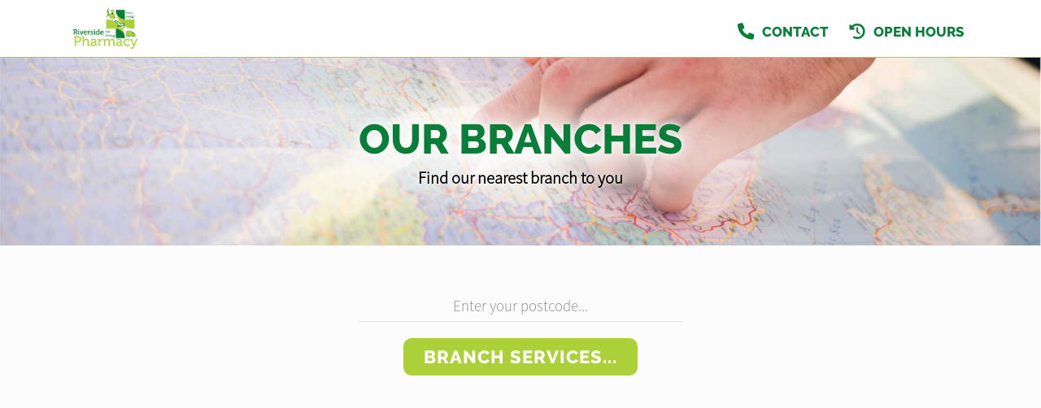

--- FILE ---
content_type: text/html; charset=UTF-8
request_url: https://theriversidepharmacy.com/branches
body_size: 275979
content:
<!DOCTYPE html><head><script type="text/javascript">gUrlArgs=atob('L01lZGljaW5lQ2hlc3QvV2Vic2l0ZS9UcmFuc2xhdG9yLnBocD92ZXJzaW9uPTIzMyZsc3ZlcnNpb249MSZjc3Njb25maWc9MSZwYWdlPU1haW4uaHRtbCZzdWJwYWdlPS9QYWdlcy9CcmFuY2hlcy9CcmFuY2hlcy5odG1sJmFwcD03NA==');gShortUrlDir='';gTemplateDir='Default';</script><style id="minify" type="text/css">._gh{background-color:#fff;bottom:0;left:0;opacity:1;pointer-events:none;position:absolute;right:0;top:0;z-index:9998;transition:opacity .5s linear!important;-webkit-transition:opacity .5s linear!important}</style><!-- #translatable --><script type="text/javascript">var $Upc={};$Upc.cre={_UQb:["ACCOUNTLOCKED","Invalid Login, Locked"],_UQn:["ADDRESS","Address"],$UQa:["ADDRESSCOUNTRY","Country"],_UQa:["ADDRESSCOUNTY","County"],$UQQ:["ADDRESSPOSTCODE","Postcode"],_UQQ:["ADDRESSSTREET","Address"],$UQj:["ADDRESSTOWN","Town"],$Ujv:["BANKHOLIDAYS","Bank Holidays"],_Ujv:["BANKHOLIDAYS_ENGLANDWALES","England And Wales"],$Uj1:["BANKHOLIDAYS_NONE","None"],_Uj1:["BANKHOLIDAYS_NORTHERNIRELAND","Northern Ireland"],
$Uj4:["BANKHOLIDAYS_SCOTLAND","Scotland"],$UFP:["BILLIONSYMBOL","b"],$UFI:["BLOGBWAPPOINTMENTSBTNITEM","BeWell Appointments Button (@@TEXT@@)"],_UFI:["BLOGBWAPPOINTMENTSITEM","BeWell iFrame Appointments"],$UFz:["BLOGBWAPPOINTMENTSNEWITEM","BeWell Web Appointments"],$UFC:["BLOGDATATYPE_BWAPPOINTMENTS","BeWell iFrame Appointments"],_UFC:["BLOGDATATYPE_BWAPPOINTMENTSBTN","BeWell Appointments Button"],$UFx:["BLOGDATATYPE_BWAPPOINTMENTSNEW","BeWell Web Appointments"],
_UFx:["BLOGDATATYPE_EMAILFORM","Email Form"],$UF0:["BLOGDATATYPE_HEADER","Header Text"],_UF0:["BLOGDATATYPE_HTML","Html"],$UFD:["BLOGDATATYPE_IMAGE","Image"],_UFD:["BLOGDATATYPE_TEXT","Text"],$UFb:["BLOGDATATYPE_VIDEO","Video"],_UFM:["BLOGEMAILFORMADDRECIPIENT","Add Recipient"],_UFV:["BLOGEMAILFORMCONTENT","Form Content"],$UFZ:["BLOGEMAILFORMITEM","&#39;@@SUBJECT@@&#39; Email Form"],_UFw:["BLOGEMAILFORMRECIPIENTBCC",
"Bcc (Separate with ;)"],$UFN:["BLOGEMAILFORMRECIPIENTNAME","Name"],_UFN:["BLOGEMAILFORMRECIPIENTPLACEHOLDER","Recipient Input Tag"],$UFn:["BLOGEMAILFORMRECIPIENTS","Recipients"],_UFn:["BLOGEMAILFORMRECIPIENTSBRANCHES","Set Branches as Recipients"],$UFa:["BLOGEMAILFORMRECIPIENTSBRANCHESCONFIRM","Are you sure you wish to overwrite the current recipients with branches?"],_UFa:["BLOGEMAILFORMRECIPIENTTO","To (Separate with ;)"],_UFQ:["BLOGEMAILFORMSENTMESSAGE",
"Send Success Message"],$UFr:["BLOGVIDEOITEM","Video: @@URL@@"],$UFS:["BWAPPTTYPE","Services"],$UFi:["BWAPPTTYPE_ALL","All"],_UFi:["BWAPPTTYPE_SERVICE","Specific"],_UFm:["BWAPPTTYPE_SERVICETYPE","Type"],$UFG:["BWAPPTUUID","Uuid"],_UFG:["BWSELECTSERVICEERR","Please select at least one service"],_UF5:["CALENDAR_FRIDAY","Fri"],$UFv:["CALENDAR_MONDAY","Mon"],_UFv:["CALENDAR_SATURDAY","Sat"],
$UF1:["CALENDAR_SUNDAY","Sun"],_UF1:["CALENDAR_THURSDAY","Thu"],$UF4:["CALENDAR_TUESDAY","Tue"],_UF4:["CALENDAR_WEDNESDAY","Wed"],_UfC:["DAY","Day"],$Ufx:["DAYAGO","@@DAYS@@ Day Ago"],_Ufx:["DAYOFWEEKSHORT_FRI","Fri"],$Uf0:["DAYOFWEEKSHORT_MON","Mon"],_Uf0:["DAYOFWEEKSHORT_SAT","Sat"],$UfD:["DAYOFWEEKSHORT_SUN","Sun"],_UfD:["DAYOFWEEKSHORT_THU","Thu"],
$Ufb:["DAYOFWEEKSHORT_TUE","Tue"],_Ufb:["DAYOFWEEKSHORT_WED","Wed"],$UfM:["DAYOFWEEK_FRI","Friday"],_UfM:["DAYOFWEEK_MON","Monday"],$UfV:["DAYOFWEEK_SAT","Saturday"],_UfV:["DAYOFWEEK_SUN","Sunday"],$Uf3:["DAYOFWEEK_THU","Thursday"],_Uf3:["DAYOFWEEK_TUE","Tuesday"],$UfH:["DAYOFWEEK_WED","Wednesday"],_UfH:["DAYS","Days"],$UfO:["DAYSAGO","@@DAYS@@ Days Ago"],$UX3:["DRUGSTATUSEMAILDESC","Email Message"],
_UXN:["DRUGSTATUSNOTIFYDESC","Push Notification Message"],$UXa:["DRUGSTATUSSMSDESC","Sms Message"],$UXR:["EDITCOOKIEPOLICY","Edit Cookie Policy"],$UXs:["EDITPRIVACYPOLICY","Edit Privacy Policy"],_UXs:["EDITSHOPPINGPOLICY","Edit Local Shopping Policy"],$UX9:["EDITTERMSANDCONDITIONS","Edit Terms And Conditions"],$UXW:["EDITTRANSLATION","Edit Translation"],$UXK:["EMAIL","Email"],$UXm:["EMAILFORMSUBJECT","Email Subject"],_UXU:["ENTERAVALUE","Enter a Value"],$UrC:["EXPORT","Export"],
_UrC:["FILEUPLOADPROGRESS","Uploading @@PROGRESS@@..."],$Urx:["FILEUPLOADSAVING","Saving File..."],$UrA:["HOUR","Hour"],$UrE:["HOURAGO","@@HOURS@@ Hour Ago"],_UrE:["HOURS","Hours"],$Url:["HOURSAGO","@@HOURS@@ Hours Ago"],_Urc:["HTML","Html"],$Urs:["HTMLEDITOR","Html Editor"],_Ur9:["IMAGE","Image"],_Uro:["IMAGEUPLOADFAILED","Unable to upload image"],$Urd:["INLINESELECTTEXT","--Select--"],_Urd:["INSTANCEEXPIREDMESSAGE","The life of this webApp has come to an end! Please contact Project Peach to discuss a resurrection..."],$Ur8:["INSTANCEREBOOTINGMESSAGE",
"We are rebooting our server and will be back with you in just a moment. Just hold on in there, no need to refresh..."],_Ur8:["INSTANCESHUTDOWNMESSAGE","This webApp has been shut down!"],$Ur2:["INTERNALLINKTEXT","Click Here"],$UrL:["INVALIDAMOUNT","Invalid Amount"],$Urk:["INVALIDDATE","Invalid Date"],$Urp:["INVALIDEMAIL","Invalid Email"],_Urp:["INVALIDLATITUDE","Invalid Latitude"],$UrS:["INVALIDLONGITUDE","Invalid Longitude"],$Urm:["INVALIDSHORTCUTLINK","a-z, 0-9 and - only"],_Urq:["LESSTHANMINAGO","Less Than a Minute Ago"],_Uuu:["MILLIONSYMBOL","m"],
$Uut:["MINUTE","Minute"],_Uut:["MINUTEAGO","@@MINUTES@@ Minute Ago"],$UuA:["MINUTES","Minutes"],_UuA:["MINUTESAGO","@@MINUTES@@ Minutes Ago"],_UuY:["MONTHLONG_APR","April"],$UuB:["MONTHLONG_AUG","August"],_UuB:["MONTHLONG_DEC","December"],$UuT:["MONTHLONG_FEB","February"],_UuT:["MONTHLONG_JAN","January"],$UuE:["MONTHLONG_JUL","July"],$Uul:["MONTHLONG_JUN","June"],_Uul:["MONTHLONG_MAR","March"],$Uu7:["MONTHLONG_MAY","May"],
_Uu7:["MONTHLONG_NOV","November"],$UuJ:["MONTHLONG_OCT","October"],_UuJ:["MONTHLONG_SEP","September"],$Uuc:["MONTHSHORT_APR","Apr"],_Uuc:["MONTHSHORT_AUG","Aug"],$Uus:["MONTHSHORT_DEC","Dec"],_Uus:["MONTHSHORT_FEB","Feb"],$Uu9:["MONTHSHORT_JAN","Jan"],_Uu9:["MONTHSHORT_JUL","Jul"],$UuW:["MONTHSHORT_JUN","Jun"],_UuW:["MONTHSHORT_MAR","Mar"],$Uuo:["MONTHSHORT_MAY",
"May"],_Uuo:["MONTHSHORT_NOV","Nov"],$UuK:["MONTHSHORT_OCT","Oct"],_UuK:["MONTHSHORT_SEP","Sep"],$Uuv:["NO","No"],_Uu4:["NOMINATIONFORMTYPE_ENGLAND","England"],$Uuq:["NOMINATIONFORMTYPE_NIRELAND","Northern Ireland"],_Uuq:["NOMINATIONFORMTYPE_NONE","None"],$Uue:["NOMINATIONFORMTYPE_SCOTLAND","Scotland"],_Uue:["NOMINATIONFORMTYPE_WALES","Wales"],
$Uuh:["NONE","None"],_Uuh:["NONEFOUND","None Found"],$UAo:["NOTSET","Not Set"],_UAK:["OFF","Off"],$UAg:["OK","Ok"],_UAg:["ON","On"],_UAG:["OPENWITHHTMLEDITOR","Edit with HTML Editor"],_UYl:["ORDINAL_SUFFIX_1","st"],$UYW:["ORDINAL_SUFFIX_2","nd"],_UY8:["ORDINAL_SUFFIX_3","rd"],$UYL:["ORDINAL_SUFFIX_4","th"],_UYL:["ORDINAL_SUFFIX_5","th"],$UYk:["ORDINAL_SUFFIX_6","th"],
_UYk:["ORDINAL_SUFFIX_7","th"],$UYp:["ORDINAL_SUFFIX_8","th"],_UYp:["ORDINAL_SUFFIX_9","th"],$UY7:["ORDINAL_SUFFIX_10","th"],_UY7:["ORDINAL_SUFFIX_11","th"],$UYJ:["ORDINAL_SUFFIX_12","th"],_UYJ:["ORDINAL_SUFFIX_13","th"],$UYc:["ORDINAL_SUFFIX_14","th"],_UYc:["ORDINAL_SUFFIX_15","th"],$UYs:["ORDINAL_SUFFIX_16","th"],
_UYs:["ORDINAL_SUFFIX_17","th"],$UY9:["ORDINAL_SUFFIX_18","th"],_UY9:["ORDINAL_SUFFIX_19","th"],_UYW:["ORDINAL_SUFFIX_20","th"],$UYo:["ORDINAL_SUFFIX_21","st"],_UYo:["ORDINAL_SUFFIX_22","nd"],$UYK:["ORDINAL_SUFFIX_23","rd"],_UYK:["ORDINAL_SUFFIX_24","th"],$UYg:["ORDINAL_SUFFIX_25","th"],_UYg:["ORDINAL_SUFFIX_26","th"],
$UYd:["ORDINAL_SUFFIX_27","th"],_UYd:["ORDINAL_SUFFIX_28","th"],$UY8:["ORDINAL_SUFFIX_29","th"],$UY2:["ORDINAL_SUFFIX_30","th"],_UY2:["ORDINAL_SUFFIX_31","st"],$UYS:["PASSWORD","Password"],$UYG:["PASSWORDSTRENGTH_TOOSHORT","Min 8 Characters"],_UYG:["PASSWORDSTRENGTH_WEAK","Very Weak"],_UYi:["PASSWORDSTRENGTH_AVERAGE","Weak"],$UYm:["PASSWORDSTRENGTH_GOOD",
"Ok"],_UYm:["PASSWORDSTRENGTH_STRONG","Strong"],_UBT:["POPUPERRORHEADER","Error"],$UTm:["SAVE","Save"],_UTm:["SEARCH","Search..."],$UTh:["SECOND","Second"],_UTh:["SECONDAGO","@@SECONDS@@ Second Ago"],$UTy:["SECONDS","Seconds"],_UTy:["SECONDSAGO","@@SECONDS@@ Seconds Ago"],$UEB:["SHAREDINPUTEDITED","Edited by &#39;@@USER@@&#39;"],_UEB:["SHAREDINPUTLOCKED","Locked by &#39;@@USER@@&#39;"],_UEc:["SHORTCUTLINKEXISTS","Link Exists"],_UE5:["STATISTICSGROUP_LOCALPURCHASES",
"Purchases"],$UEv:["STATISTICSGROUP_ORDERS","Prescription Details"],_UEv:["STATISTICSGROUP_ORDERSPLACED","Prescription Orders"],_UE1:["STATISTICSGROUP_REGISTRATIONS","User Registrations"],$UE1:["STATISTICSGROUP_PURCHASES","White Label Purchases (fulfilled by Weldricks)"],$UE4:["STATISTICSGROUP_VISITS","Visits"],$UEy:["STATISTIC_PRESCRIPTIONITEMSAPPROVED","Items Approved"],_UEy:["STATISTIC_PRESCRIPTIONITEMSDISAPPROVED",
"Items Disapproved"],$UEU:["STATISTIC_PRESCRIPTIONITEMSPLACEDAPP","Items Via App"],_UEU:["STATISTIC_PRESCRIPTIONITEMSPLACEDTOTAL","Total Items"],$Ul6:["STATISTIC_PRESCRIPTIONITEMSPLACEDWEBSITE","Items Via Website"],_Ul6:["STATISTIC_PRESCRIPTIONITEMSREPEAT","Repeat Items"],$UlP:["STATISTIC_PRESCRIPTIONORDERSAPPROVED","Orders Approved"],_UlP:["STATISTIC_PRESCRIPTIONORDERSDISAPPROVED",
"Orders Disapproved"],$UlI:["STATISTIC_PRESCRIPTIONORDERSPLACEDAPP","Orders Via App"],_UlI:["STATISTIC_PRESCRIPTIONORDERSPLACEDTOTAL","Total Orders"],$Ulz:["STATISTIC_PRESCRIPTIONORDERSPLACEDWEBSITE","Orders Via Website"],_Ulz:["STATISTIC_PRESCRIPTIONORDERSREPEAT","Repeat Orders"],$UlC:["STATISTIC_PROFIT","Profit"],_UlC:["STATISTIC_TOTAL","Total"],
$Ulx:["STATISTIC_VIAAPP","Via App"],_Ulx:["STATISTIC_VIAWEB","Via Website"],$UE5:["STATISTICSDATELEGACY","Historical"],_U7D:["SURGERYADD","Add Surgery"],_U7b:["SURGERYCCG","CCG Code"],$U7M:["SURGERYEDIT","Edit Surgery"],_U7M:["SURGERYEMAIL","Email"],$U7V:["SURGERYEXISTS","Surgery Already Exists"],_U7V:["SURGERYLATITUDE","Latitude"],$U73:["SURGERYLONGITUDE","Longitude"],_U7O:["SURGERYNAME","Surgery Name"],$U7Z:["SURGERYORDERING",
"Ordering"],_U7Z:["SURGERYORDERING_ASPATIENT","As Patient Only"],$U7w:["SURGERYORDERING_NO","Not Allowed"],_U7w:["SURGERYORDERING_USECCG","Inherit from CCG"],$U7N:["SURGERYORDERING_USEPCN","Inherit from PCN"],_U7N:["SURGERYORDERING_VUNERABLE","Vunerable Only"],$U7n:["SURGERYORDERING_YES","Allowed"],_U7n:["SURGERYPCN","PCN Code"],_U7a:["SURGERYTELEPHONE","Telephone"],_U7E:["TEXT","Text"],$U7s:["TFACODE",
"Code"],_U7s:["THOUSANDSYMBOL","k"],_U79:["TODAY","Today"],$U7W:["TOMORROW","Tomorrow"],$U7o:["TRANSLATE","Translate"],$U74:["TSANDCS_COOKIEPOLICY","Cookie Policy"],_U74:["TSANDCS_PRIVACYPOLICY","Privacy Policy"],$U7q:["TSANDCS_SHOPPINGPOLICY","Local Shopping Policy"],_U7q:["TSANDCS_TERMSANDCONDITIONS","Terms And Conditions"],$U7e:["TYPE","Type"],$U7h:["UKHOUSENUMBER","House No."],$U7y:["UKPOSTCODELOOKUP","UK Postcode Lookup"],
$UJ6:["UPDATINGSERVERMESSAGE","Go and grab a cuppa... We are updating our server and will be back with you in just a moment. Just hold on in there, no need to refresh..."],_UJP:["UPLOADPNGCONVERTTEXT","You are about to upload a large image, Would you like to convert this image to a jpg to reduce its size? Any image transparency will be lost."],$UJI:["UPLOADPNGCONVERTTITLE","Convert Image"],$UQ8:["VIDEOLINK","Video Url"],_UQ2:["VIDEOUPLOADSIZEERROR","Maximum Upload Size 50MB"],$UjF:["WAITASECOND","Are You Sure?"],_Ujt:["WEAKPASSWORD","Weak Password"],_Ujl:["YEAR","Year"],$Ujs:["YEARAGO","@@YEARS@@ Year Ago"],_Ujs:["YEARS","Years"],$UjK:["YEARSAGO","@@YEARS@@ Years Ago"],_UjK:["YES","Yes"],_Ujg:["YESTERDAY",
"Yesterday"]};
$Upc.ins={$UQb:["ACCEPT","Accept"],$UQM:["ACTIONMONITORING","Action Monitoring"],_UQM:["ACTIVATEACCOUNT","Activate"],$UQV:["ACTIVATEEMAILLINK","Click Here to Activate Your Account"],_UQV:["ACTIVATEHEADER","Activate"],$UQ3:["ACTIVATIONCODE","Activation Code"],$UQH:["ADD","Add"],_UQH:["ADDANOTE","Add a Note..."],$UQO:["ADDANOTEINFO","Type your note in the input above and press &#39;Enter&#39; to save."],_UQO:["ADDBLOG","Add Blog"],$UQZ:["ADDCUSTOMPAGE","Add Custom Page"],_UQZ:["ADDLEAFLET","Add Leaflet"],$UQw:["ADDLEAFLETDOWNLOAD",
"Add Leaflet Download"],_UQw:["ADDLOCALPRODUCT","Add Product"],$UQN:["ADDLOCALPRODUCTCATEGORY","Add Category"],_UQN:["ADDPATIENT","Add Patient"],$UQn:["ADDPRESCRIPTION","Add Prescription"],_UQj:["ADDTOCART","Add to Cart"],$UQF:["ADDUSERPRESCRIPTION","Add User Prescription"],_UQF:["ADHOCADDDRUG","Add Item"],$UQR:["ADHOCORDERINFO","Select the patient you wish to create a new order for. You can click &#39;New Patient&#39; to create a new patient if they do not already exist"],_UQR:["ADMINCHATOFF","Live chat is currently disabled. Toggle the switch to make yourself available for live chat."],$UQf:["ADMINCHATON","Live chat is enabled. Toggle the switch to make yourself unavailable for live chat."],_UQf:["ADMINCHATSACTIVE",
"Active"],$UQX:["ADMINCHATSPENDING","Pending"],_UQX:["ADMINMENU_APPICONS","Icon Manager"],_UQr:["ADMINMENU_BRANCHSERVICES","Branch Services"],$UQu:["ADMINMENU_CUSTOMPAGES","Manage Custom Pages"],$UQA:["ADMINMENU_DRUGSTATUSES","Manage Order Item Statuses"],_UQY:["ADMINMENU_EMAILEXTENSIONS","Email Head/Foot Notes"],$UQB:["ADMINMENU_HELP","Help"],_UQB:["ADMINMENU_IMPORTANTINFO","Important Info Pop Up"],$UQT:["ADMINMENU_LEAFLETS",
"Edit Leaflets"],_UQT:["ADMINMENU_NOTIFICATIONS","Notification Manager"],$UQE:["ADMINMENU_PRODUCTFILTERING","Product Filtering"],_UQE:["ADMINMENU_PURCHASES","Purchases"],$UQl:["ADMINMENU_SENDEMAIL","Send Email"],_UQl:["ADMINMENU_SENDNOTIFICATION","Send Notification"],$UQ7:["ADMINMENU_SENDSMS","Send SMS"],_UQ7:["ADMINMENU_SEOMANAGER","SEO Manager"],$UQJ:["ADMINMENU_STATISTICS","Statistics"],
$UQc:["ADMINMENU_STYLE","Styling"],_UQc:["ADMINMENU_SURGERYMANAGER","Surgery Manager"],$UQs:["ADMINMENU_TERMSANDCONDITIONS","T&Cs Manager"],_UQs:["ADMINMENU_USERMANAGER","User Manager"],$UQ9:["ADMINTOOLS","Admin Tools"],_UQ9:["ADVANCEDARCHIVE","Archive"],$UQW:["ADVANCEDARCHIVEINFO","Clicking &#39;Archive&#39; will set all selected orders as archived and move them into the archive."],_UQW:["ADVANCEDBATCHPENDINGUPDATEINFO","Clicking &#39;Update&#39; will set the status of all selected order items to the state selected in the drop down list below."],$UQo:["ADVANCEDBATCHUPDATE","Batch Update"],
_UQo:["ADVANCEDEXPORTLOCALDELIVERYALL","Export local deliveries for any orders matched by your search criteria. This will only export orders which are for LOCAL delivery, it will not export any orders which are for collection or courier delivery."],$UQK:["ADVANCEDEXPORTLOCALDELIVERYSEL","Export local deliveries for any order selected in the list below. This will only export orders which are for LOCAL delivery, it will not export any orders which are for collection or courier delivery."],_UQK:["ADVANCEDEXPORTPOSTALDELIVERYALL","Export courier deliveries for any orders matched by your search criteria. This will only print export which are for COURIER delivery, it will not export any orders which are for collection or local delivery."],$UQg:["ADVANCEDEXPORTPOSTALDELIVERYSEL","Export courier deliveries for any order selected in the list below. This will only export orders which are for COURIER delivery, it will not export any orders which are for collection or local delivery."],_UQg:["ADVANCEDORDERINBATCHUPDATEINFO","Clicking &#39;Process&#39; will order/skip any orders which have been selected to be ordered or skipped in the list below."],$UQd:["ADVANCEDPATORDERSBATCHUPDATEINFO","Clicking &#39;Process&#39; will approve/disapprove any patient orders which have been selected to be approved or disapproved in the list below."],_UQd:["ADVANCEDPRINT","Print/Export"],
$UQL:["ADVANCEDPRINTLOCALDELIVERYALL","Print out local delivery slips for any orders matched by your search criteria. This will only print orders which are for LOCAL delivery, it will not print any orders which are for collection or courier delivery."],_UQL:["ADVANCEDPRINTLOCALDELIVERYSEL","Print out local delivery slips for any order selected in the list below. This will only print orders which are for LOCAL delivery, it will not print any orders which are for collection or courier delivery."],_UQ8:["ADVANCEDPRINTGENERALALL","Print out general information for any orders matched by your search criteria."],$UQ2:["ADVANCEDPRINTGENERALSEL","Print out general information for any order selected in the list below."],$UQk:["ADVANCEDPRINTPOSTALDELIVERYALL","Print out courier delivery slips for any orders matched by your search criteria. This will only print orders which are for COURIER delivery, it will not print any orders which are for collection or local delivery."],_UQk:["ADVANCEDPRINTPOSTALDELIVERYSEL","Print out courier delivery slips for any order selected in the list below. This will only print orders which are for COURIER delivery, it will not print any orders which are for collection or local delivery."],$UQp:["ADVCOLOURINFO","For consistency you can reuse these colours throughout the styling pages. To use one of theses colour specify &#39;@css-replace-COLOUR1@&#39; replacing 1 with the colour number you wish to use"],$UQi:["ADVCOLOURSECTION_PAGESECTIONS_DEFAULT",
"Default"],_UQp:["ADVCOLOURSECTION_PAGESECTIONS_1","Section Style #1"],$UQS:["ADVCOLOURSECTION_PAGESECTIONS_2","Section Style #2"],_UQS:["ADVCOLOURSECTION_PAGESECTIONS_3","Section Style #3"],_UQi:["ADVCOLOUR_CUSTOMCOLOUR1","Header Background Colour"],$UQ4:["ADVCOLOUR_CUSTOMCOLOUR2","Header Menu Text Colour"],_UQU:["ADVCOLOUR_CUSTOMCOLOUR3","Menu Button Icon Colour"],_Ujx:["ADVCOLOUR_CUSTOMCOLOUR4",
"Menu Tags Background Colour"],$UjH:["ADVCOLOUR_CUSTOMCOLOUR5","Selected Menu Tag Background Colour"],$Ujj:["ADVCOLOUR_CUSTOMCOLOUR6","Menu Tag Icon Colour"],$Ujf:["ADVCOLOUR_CUSTOMCOLOUR7","Selected Menu Tag Icon Colour"],_Ujf:["ADVCOLOUR_CUSTOMCOLOUR8","Page Header Title Colour"],$UjX:["ADVCOLOUR_CUSTOMCOLOUR9","Page Header Text Colour"],$UQm:["ADVCOLOUR_CUSTOMCOLOUR10","Footer Section #1 Background Colour"],_UQm:["ADVCOLOUR_CUSTOMCOLOUR11","Footer Section #1 Text Colour"],$UQG:["ADVCOLOUR_CUSTOMCOLOUR12",
"Footer Section #1 Header Underline Colour"],_UQG:["ADVCOLOUR_CUSTOMCOLOUR13","Footer Section #1 Icon Colour"],$UQ5:["ADVCOLOUR_CUSTOMCOLOUR14","Footer Section #2 Background Colour"],_UQ5:["ADVCOLOUR_CUSTOMCOLOUR15","Footer Section #2 Text Colour"],$UQv:["ADVCOLOUR_CUSTOMCOLOUR16","Dashboards/Product Page Header Image Colour"],_UQv:["ADVCOLOUR_CUSTOMCOLOUR17","Home Icons Colour"],$UQ1:["ADVCOLOUR_CUSTOMCOLOUR18","Menu Counter Background Colour"],_UQ1:["ADVCOLOUR_CUSTOMCOLOUR19","Menu Counter Text Colour"],_UQ4:["ADVCOLOUR_CUSTOMCOLOUR20",
"Selected Menu Counter Background Colour"],$UQq:["ADVCOLOUR_CUSTOMCOLOUR21","Selected Menu Counter Text Colour"],_UQq:["ADVCOLOUR_CUSTOMCOLOUR22","Button Background Colour"],$UQe:["ADVCOLOUR_CUSTOMCOLOUR23","Button Text Colour"],_UQe:["ADVCOLOUR_CUSTOMCOLOUR24","Highlighted Button Background Colour"],$UQh:["ADVCOLOUR_CUSTOMCOLOUR25","Highlighted Button Text Colour"],_UQh:["ADVCOLOUR_CUSTOMCOLOUR26","Notification Background Colour"],$UQy:["ADVCOLOUR_CUSTOMCOLOUR27","Notification Text Colour"],_UQy:["ADVCOLOUR_CUSTOMCOLOUR28",
"Notification Icon Colour"],$UQU:["ADVCOLOUR_CUSTOMCOLOUR29","Notification Close Btn Colour"],$Uj6:["ADVCOLOUR_CUSTOMCOLOUR30","Notification Counter Background Colour"],_Uj6:["ADVCOLOUR_CUSTOMCOLOUR31","Notification Counter Text Colour"],$UjP:["ADVCOLOUR_CUSTOMCOLOUR32","Header Area Background Colour"],_UjP:["ADVCOLOUR_CUSTOMCOLOUR33","Header Menu Text Colour"],_UjI:["ADVCOLOUR_CUSTOMCOLOUR34","Alternate Section Background Colour"],$Ujz:["ADVCOLOUR_CUSTOMCOLOUR35","End Section Items Background Colour"],_Ujz:["ADVCOLOUR_CUSTOMCOLOUR36",
"Star Colour"],$UjC:["ADVCOLOUR_CUSTOMCOLOUR37","Background Colour"],_UjC:["ADVCOLOUR_CUSTOMCOLOUR38","Title Colour"],$Ujx:["ADVCOLOUR_CUSTOMCOLOUR39","Text Colour"],$Uj0:["ADVCOLOUR_CUSTOMCOLOUR40","Underline Colour"],$UjD:["ADVCOLOUR_CUSTOMCOLOUR41","Icon Colour"],_UjD:["ADVCOLOUR_CUSTOMCOLOUR42","Background Colour"],_Ujb:["ADVCOLOUR_CUSTOMCOLOUR43","Title Colour"],$UjM:["ADVCOLOUR_CUSTOMCOLOUR44",
"Text Colour"],_UjM:["ADVCOLOUR_CUSTOMCOLOUR45","Underline Colour"],$UjV:["ADVCOLOUR_CUSTOMCOLOUR46","Icon Colour"],_UjV:["ADVCOLOUR_CUSTOMCOLOUR47","Background Colour"],$Uj3:["ADVCOLOUR_CUSTOMCOLOUR48","Title Colour"],_Uj3:["ADVCOLOUR_CUSTOMCOLOUR49","Text Colour"],_UjH:["ADVCOLOUR_CUSTOMCOLOUR50","Underline Colour"],$UjO:["ADVCOLOUR_CUSTOMCOLOUR51","Icon Colour"],$UjZ:["ADVCOLOUR_CUSTOMCOLOUR52",
"Header Menu Icon Background Colour"],_UjZ:["ADVCOLOUR_CUSTOMCOLOUR53","Floating Menu Icon Colour"],$Ujw:["ADVCOLOUR_CUSTOMCOLOUR54","Floating Menu Icon Background Colour"],_Ujn:["ADVCOLOUR_CUSTOMCOLOUR55","Header Border Colour"],$Uja:["ADVCOLOUR_CUSTOMCOLOUR56","Page Header Background/Fade Colour"],_Uja:["ADVCOLOUR_CUSTOMCOLOUR57","Header Menu Icon Colour"],$UjQ:["ADVCOLOUR_CUSTOMCOLOUR58","Dashboards/Product Header Bar Override Colour"],_UjQ:["ADVCOLOUR_CUSTOMCOLOUR59","Register Section Background Colour"],_Ujj:["ADVCOLOUR_CUSTOMCOLOUR60",
"Register Section Text Colour"],_UjF:["ADVCOLOUR_CUSTOMCOLOUR61","Login Section Background Colour"],$UjR:["ADVCOLOUR_CUSTOMCOLOUR62","Login Section Text Colour"],_UjR:["ADVCOLOUR_CUSTOMCOLOUR63","Login Section Link Colour"],_UjX:["ADVDELIVERYFILTER","Delivery Type"],$Ujr:["ADVDELIVERYFILTER_ANY","Any"],_Ujr:["ADVDELIVERYFILTER_COLLECT","Collect In Store"],$Uju:["ADVDELIVERYFILTER_COLLECTVENDING","From Collection Machine"],_Uju:["ADVDELIVERYFILTER_HOUSEBOUNDDELIVERY",
"Housebound Delivery"],$Ujt:["ADVDELIVERYFILTER_LOCALDELIVERY","Local Delivery"],$UjA:["ADVDELIVERYFILTER_POSTALDELIVERY","Courier Delivery"],_UjA:["ADVEXPORTOPTION_LOCALDELIVERY","Export Local Deliveries"],$UjY:["ADVEXPORTOPTION_POSTALDELIVERY","Export Postal Deliveries"],_UjY:["ADVHIDEPRINTEDDELIVERY","Hide Orders Which Have Already Had Delivery Slips Printed"],_UjB:["ADVPARTCOMPLETED","Show Part Completed Orders"],$UjT:["ADVPRINTOPTION","Option"],
$UjE:["ADVPRINTOPTION_LOCALDELIVERY","Print Local Delivery Slips"],_UjT:["ADVPRINTOPTION_GENERAL","Print General Info"],_UjE:["ADVPRINTOPTION_POSTALDELIVERY","Print Postal Delivery Slips"],$Ujl:["ADVPRINTTYPE","For"],$Uj7:["ADVPRINTTYPE_ALLRESULTS","All Results"],_Uj7:["ADVPRINTTYPE_SELECTED","Selected Orders"],$UjJ:["ADVSEARCHIN_ADDRESS","Patient Address"],_UjJ:["ADVSEARCHIN_ALL","All Information"],$Ujc:["ADVSEARCHIN_NAME","Patient Name"],
_Ujc:["ADVSEARCHIN_SURGERY","Surgery Name"],$Uj9:["ADVSEARCHIN_TELEPHONE","Patient Contact No"],_Uj9:["ADVSEARCHVIEWDETAILS","Detailed"],$UjW:["ADVSEARCHVIEWGRID","List"],_UjW:["ADVSEARCHVIEWGRIDPAY","Payments"],$Ujo:["ADVSUBSCRIBEDONLY","Subscribed Only"],_Ujo:["ALLDRUGSDISAPPROVED","Order Disapproved"],$Ujd:["APPICON_CHECKOUTICON","Checkout Image"],$Uj8:["APPICON_CHECKOUTICONDESC","The image that is shown for the header on the weldricks checkout page"],
_Uj8:["APPICON_EMAILHEADERICON","Email Header"],$Uj2:["APPICON_EMAILHEADERICONDESC","The image shown at the top of templated emails<br/>Recommended Size (WxH): Less than 300px x Less than 150px"],_Uj2:["APPICON_FAVICON","Fav Icon"],$UjL:["APPICON_FAVICONDESC","The icon that is shown in the browser tabs for the website<br/>Recommended Size (WxH): 32px x 32px"],_UjL:["APPICON_HOMEICON","Home Screen Icon"],$Ujk:["APPICON_HOMEICONDESC","The icon that is shown when users add the website as a shortcut to their device<br/>Recommended Size (WxH): 192px x 192px"],_Ujk:["APPICON_PRINTICON","Print Header Image"],$Ujp:["APPICON_PRINTICONDESC","The image that is shown on print outs at the top of the page<br/>Recommended Size (WxH): 100px x 100px"],$Ujg:["APPICONS","Website Icons"],_Ujp:["APPLYUSERPRESCRIPTIONUPDATE",
"Apply changes to the users saved prescription"],$UjS:["APPROVEPATIENTORDER","Approve Order"],_UjS:["ARCHIVE","Archive"],$Uji:["ARCHIVEIGNORE","Archive"],_Uji:["ARCHIVEIGNOREORDERCONFIRM","Are you sure you want to ignore this order and move it straight to the archive? No changes will be made, no updates will be sent and this cannot be undone."],$Ujm:["ARCHIVETHISORDER","Archive This Order"],_Ujm:["AUTOLOGOUTIDLE","You have been logged out due to inactivity, please login again to continue"],$UjG:["AUTOLOGOUTSESSION","Your session has expired, please login again to continue"],_UjG:["AUTOLOGOUTTITLE","Logged Out"],$Uj5:["AUTOSLIDE","Auto Slide"],_Uj5:["BACK","Back"],_Uj4:["BATCHARCHIVEORDERSCONFIRM",
"Are you sure you wish to archive @@COUNT@@ order(s)?"],$Ujq:["BATCHPENDINGORDERSUPDATECONFIRM","Are you sure you wish to update the status of @@COUNT@@ order item(s)?"],_Ujq:["BEWELLAPPCLICKHERE","or Click Here"],$Uje:["BEWELLAPPTEXT","Scan the QR code using your smartphone to go to your app store and download the app"],_Uje:["BEWELLAPP_CHAT","Secure In-App chat with our pharmacist"],$Ujh:["BEWELLAPP_KEEPUPDATED","Keeps you updated"],_Ujh:["BEWELLAPP_MANAGE","Manage medicines for your family in one place"],$Ujy:["BEWELLAPP_ORDER247","Order 24/7"],_Ujy:["BEWELLAPP_REMINDS","Reminds you to re-order"],$UjU:["BEWELLAPP_SCAN","Scan the QR code to get started"],
_UjU:["BEWELLAPP_STOREITEMS","Store your items securely"],$UF6:["BEWELLAPP_SYNC","Syncs with our website"],_UF6:["BEWELLAPP_TITLE","Got a smartphone or tablet? Get our App"],_UFP:["BLOG","Blog"],_UFz:["BLOGDATADEFAULTTEXT","Right click to edit the content..."],_UFb:["BLOGDATE","Publish Date"],$UFM:["BLOGDESCRIPTION","Description"],$UFV:["BLOGEMAILFORMALLOWNEWLINES","Allow New Lines"],$UF3:["BLOGEMAILFORMDATA","Email Form Data"],_UF3:["BLOGEMAILFORMDATATYPE_CHECKINPUT","Check Input"],
$UFH:["BLOGEMAILFORMDATATYPE_COMBOINPUT","Drop Down Input"],_UFH:["BLOGEMAILFORMDATATYPE_HEADER","Header"],$UFO:["BLOGEMAILFORMDATATYPE_TEXT","Text"],_UFO:["BLOGEMAILFORMDATATYPE_TEXTINPUT","Text Input"],_UFZ:["BLOGEMAILFORMNODATA","You cannot create an empty email form. Please add some elements by clicking the &#39;Edit&#39; button before saving."],$UFw:["BLOGEMAILFORMNORECIPIENTS","You cannot create an email form with no recipients. Please add some recipients by clicking the &#39;Add Recipient&#39; button before saving."],$UFQ:["BLOGEMAILFORMREQUIRED","Required"],$UFj:["BLOGEMAILFORMSENTTEXT",
"Thank you for your message"],_UFj:["BLOGEMAILFORMSENTTITLE","Message Sent"],$UFF:["BLOGEMAILFORMTAG","Input Tag"],_UFF:["BLOGEMAILFORMTEXT","Text"],$UFR:["BLOGEMAILFORMVALUES","Values (Separate with semi colons)"],_UFR:["BLOGLINK","Shortcut Link"],$UFf:["BLOGSEARCHWORDS","Search Words (Space Separated)"],_UFf:["BLOGSELECT","Select Blog"],$UFX:["BLOGSHOW","Show"],_UFX:["BLOGTITLE","Title"],_UFr:["BRANCH","Branch"],$UFu:["BRANCHAPP","Our App"],_UFu:["BRANCHBACKTOTOP",
"Back Up"],$UFt:["BRANCHCONTACT","Contact Us"],_UFt:["BRANCHCONTACTEMAIL","Enter Your Email"],$UFA:["BRANCHCONTACTFORMSENTTEXT","Thank you for your message"],_UFA:["BRANCHCONTACTFORMSENTTITLE","Message Sent"],$UFY:["BRANCHCONTACTMESSAGE","Enter Your Message"],_UFY:["BRANCHCONTACTNAME","Enter Your Name"],$UFB:["BRANCHCONTACTSEND","Send"],_UFB:["BRANCHCONTACTTEL","Enter Your Telephone Number"],$UFT:["BRANCHDIRECTIONS","Directions"],
_UFT:["BRANCHDIRECTIONSHIDE","Hide Directions"],$UFE:["BRANCHES","Branches"],_UFE:["BRANCHESGETDIRECTIONS","Directions"],$UFl:["BRANCHESSELECTBRANCH","Info"],_UFl:["BRANCHOPENHOURS","Open Hours"],$UF7:["BRANCHOPENHOURSEXCEPTIONS1","Holiday"],_UF7:["BRANCHOPENHOURSEXCEPTIONS2","Opening Hours"],$UFJ:["BRANCHOPENHOURSNORMAL1","Usual"],_UFJ:["BRANCHOPENHOURSNORMAL2","Opening Hours"],
$UFc:["BRANCHPOSTCODESEARCH","Enter your postcode..."],$UFs:["BRANCHSELECT","Select a Branch"],_UFs:["BRANCHSERVICEDESCRIPTION","Description"],$UF9:["BRANCHSERVICEINFOHELP","##BRANCHSERVICEINFOHELP##"],_UF9:["BRANCHSERVICEINFO_FOR","Edit"],$UFW:["BRANCHSERVICEINFO_FORBRANCH","Branch Service Info"],$UFo:["BRANCHSERVICEINFO_FORINSTANCE","Default Service Info"],_UFo:["BRANCHSERVICELEGACYASSOC","Associated Service"],$UFK:["BRANCHSERVICELEGACYNOASSOC",
"You must create an association with an existing branch service"],_UFK:["BRANCHSERVICELEGACYOVERRIDE_BRANCH","For This Branch"],$UFg:["BRANCHSERVICELEGACYOVERRIDE_INSTANCE","For All Branches"],_UFg:["BRANCHSERVICELEGACYOVERRIDE_NONE","None"],$UFd:["BRANCHSERVICEMOREINFOPAGE","Link to Custom Page"],_UFd:["BRANCHSERVICENAME","Name"],$UF8:["BRANCHSERVICEOVERRIDE","Override Info"],_UF8:["BRANCHSERVICEOVERRIDEINPUT",
"Override"],$UF2:["BRANCHSERVICEREADMORE","Read More"],_UF2:["BRANCHSERVICES","Services"],_UFL:["BRANCHSERVICES_BRANCHSELECT","Select a Branch"],$UFk:["BRANCHSERVICES_FOR","Edit"],_UFk:["BRANCHSERVICES_FORBRANCH","Branch"],$UFp:["BRANCHSERVICES_FORINSTANCE","All Branches"],$UFL:["BRANCHSERVICESBTN","Branch Services..."],_UFp:["BUTTONTEXT","Button Text"],$UFq:["CANCEL","Cancel"],
_UFq:["CARDCVC","Card CVC"],$UFe:["CARDEXPIRY","Card Expiry"],_UFe:["CARDNUMBER","Card Number"],$UFh:["CARTITEMSUBTOTAL","Sub Total: @@PRICE@@"],_UFh:["CHATADMINJOIN","@@NAME@@ has joined the conversation"],$UFy:["CHATCANCELLED","Sorry, nobody is available to talk to you at the moment. Please try again later"],_UFy:["CHATEND","ended the conversation"],_UFU:["CHATME","You"],$UFU:["CHATENDME","You ended the conversation"],$UR6:["CHATMENUBACK","Back to Chats"],_UR6:["CHATMENUEND","End Conversation"],$URP:["CHATMENUSEND","Send"],_URP:["CHATMESSAGE","Chat..."],$URI:["CHATNEWCONVERSATION",
"Start a New Conversation"],_URI:["CHATSTARTINFO","Type your message and press enter to send, An administrator will reply to you shortly"],$URz:["CHECKOUTADDRESS","##CHECKOUTADDRESS##"],_URz:["CHECKOUTADDRESSDELIVERY","Delivery Address"],$URC:["CHECKOUTAGREESHOPPINGPOLICY","I agree to the shopping policy"],_URC:["CHECKOUTCOMPLETEMYORDERS","MY ORDERS"],$URx:["CHECKOUTCOMPLETESHOP","CONTINUE SHOPPING"],_URx:["CHECKOUTCOMPLETETXINFO","If you have any queries about your order please quote the following order reference for assistance"],$UR0:["CHECKOUTCOMPLETETXINFO2","The shopping customer services no. is 0300 303 3380"],_UR0:["CHECKOUTCONFIRM",
"Confirm"],$URD:["CHECKOUTDELIVERYCHARGESLINK","Read more about our delivery conditions and charges"],_URD:["CHECKOUTDELIVERYCHARGESTEXT","UK Delivery first class delivery is free on orders over &pound;35 under 4kg in weight so it is worth buying in bulk if you are purchasing a low price item."],$URb:["CHECKOUTDELIVERYCHARGESTITLE","Free Delivery"],_URb:["CHECKOUTDELIVERYINFO","..."],$URM:["CHECKOUTHEADERADDRESS","Address"],_URM:["CHECKOUTHEADERBRANCH","Branch"],$URV:["CHECKOUTHEADERBTN_LOGIN","Login"],_URV:["CHECKOUTHEADERDELIVERY",
"Delivery"],$UR3:["CHECKOUTHEADERDETAILS","Details"],_UR3:["CHECKOUTHEADERORDER","Order"],$URH:["CHECKOUTHEADERPAY","Pay"],_URH:["CHECKOUTPAY","Pay @@AMOUNT@@"],$URO:["CHECKOUTSHOPPINGPOLICY","Read shopping policy"],_URO:["CLICKSOUND","Click Sound"],$URZ:["CLIPBOARDCOPIED","Copied to Clipboard"],_URZ:["CLOSED","Closed"],$URw:["CLOSEDFORLUNCH","Closed For Lunch"],_URw:["CLOSETIME","Close Time"],$URN:["COLLECTIONDATE",
"Customer Collection/Delivery Date"],_URN:["COLLECTIONORDELIVERY","How do you want to receive your prescription?"],$URn:["COLOUR","Colour"],_URn:["COLOURSCHEMEADD","Create"],$URa:["COLOURSCHEMECREATE","Create Colour Scheme"],_URa:["COLOURSCHEMECREATEINFO","Creating a colour scheme will create a scheme based on your active colour scheme. Any unsaved colours will not be applied to this scheme."],$URQ:["COLOURSCHEMEDELETECONFIRM","Are you sure you want to delete this colour scheme?"],_URQ:["COLOURSCHEMENAMEEXISTS","Colour Scheme Exists"],$URj:["COLOURSCHEMES","Colour Schemes"],_URj:["COLOURSCHEMESAVE","Overwrite"],$URF:["COLOURSCHEMESAVECONFIRM",
"Are you sure you want to overwrite the selected colour scheme with your active colour scheme? Any unsaved colours will not be applied to this scheme."],_URF:["COLOURSCHEMESELECTCONFIRM","Are you sure you want to use the selected colour scheme?"],$URR:["COLOURSCHEMEUSE","Use Colours"],_URR:["COMPLETEORDERCOUNT","@@COUNT@@ Complete Order"],$URf:["COMPLETEORDERSCOUNT","@@COUNT@@ Complete Orders"],$URX:["CONFIGURATION","Configuration"],_URX:["CONFIRM","Confirm"],$URr:["CONTACTUS","Contact Us"],_URr:["COOKIESHEADER","We use Cookies"],$URu:["COOKIESTEXT","Click here to read our policy"],_URu:["COPYTEXT","Copy Text"],$URt:["CREATE","Create"],
_URt:["CREATEACCOUNT","Create Account"],$URA:["CREATEACCOUNTINFO","Creating an account will allow this person to login and independently order their prescriptions"],_URA:["CREATEADHOCORDER","Create &#39;One Off&#39; Order"],$URY:["CREATEBLOG","Create Blog"],_URY:["CREATELOCALPRODUCT","Create Product"],$URB:["CREATELOCALPRODUCTCATEGORY","Create Category"],_URB:["CREATETESTIMONIAL","Create Review"],$URT:["CTRLSELECTBRANCH","Select Branch"],_URT:["CUSTOMCONTENTACTION_APPOINTMENTS","Appointments"],$URE:["CUSTOMCONTENTACTION_BEWELLAPP",
"BeWell App"],_URE:["CUSTOMCONTENTACTION_BLOG","Blog"],$URl:["CUSTOMCONTENTACTION_BLOGS","Blogs"],_URl:["CUSTOMCONTENTACTION_BRANCH","Branch"],$UR7:["CUSTOMCONTENTACTION_BRANCHES","Branches"],_UR7:["CUSTOMCONTENTACTION_BRANCHSCROLLABOUT","Scroll to About Section"],$URJ:["CUSTOMCONTENTACTION_BRANCHSCROLLAPP","Scroll to App Section"],_URJ:["CUSTOMCONTENTACTION_BRANCHSCROLLCONTACT",
"Scroll to Contact Section"],$URc:["CUSTOMCONTENTACTION_BRANCHSCROLLDIRECTIONS","Scroll to Directions Section"],_URc:["CUSTOMCONTENTACTION_BRANCHSCROLLOPENHOURS","Scroll to Open Hours Section"],$URs:["CUSTOMCONTENTACTION_BRANCHSCROLLSERVICES","Scroll to Services Section"],_URs:["CUSTOMCONTENTACTION_CLIPBOARDCOPY","Copy To Clipboard"],$UR9:["CUSTOMCONTENTACTION_CONTACTFORM","Contact Form"],
_UR9:["CUSTOMCONTENTACTION_COVIDTEST","Lateral Flow and PCR Tests"],$URW:["CUSTOMCONTENTACTION_CUSTOMPAGE","Custom Page"],$URo:["CUSTOMCONTENTACTION_DELIVERY","Delivery"],_URo:["CUSTOMCONTENTACTION_EMAIL","Email"],$URK:["CUSTOMCONTENTACTION_EXTERNALURL","External Url"],_URK:["CUSTOMCONTENTACTION_EXTERNALURLPOPUP","External Url In Pop Up"],$URg:["CUSTOMCONTENTACTION_HEADERCONTACTMENU",
"Open/Close Header Contact Menu"],_URg:["CUSTOMCONTENTACTION_HEADEROPENHOURSMENU","Open/Close Header Open Hours Menu"],$URd:["CUSTOMCONTENTACTION_HEADERTRAVELLOCATIONSMENU","Open/Close Header Travel Destinations Menu"],_URd:["CUSTOMCONTENTACTION_HEADERTRAVELVACCINESMENU","Open/Close Header Travel Vaccines Menu"],$UR8:["CUSTOMCONTENTACTION_HEADOFFICE","Head Office"],_UR8:["CUSTOMCONTENTACTION_HEALTH","Health A-Z"],$UR2:["CUSTOMCONTENTACTION_HEALTHNEWS",
"Health News"],_UR2:["CUSTOMCONTENTACTION_HOME","Home"],$URL:["CUSTOMCONTENTACTION_LEAFLETS","Leaflets"],_URL:["CUSTOMCONTENTACTION_LOCALPRODUCTCATEGORIES","Product Categories (In Store)"],$URk:["CUSTOMCONTENTACTION_LOCALPRODUCTCATEGORY","Product Category (In Store)"],_URk:["CUSTOMCONTENTACTION_LOCALPRODUCTS","Products (In Store)"],$URp:["CUSTOMCONTENTACTION_LOGIN","Login"],
_URp:["CUSTOMCONTENTACTION_MEDICINE","Medicine A-Z"],$URS:["CUSTOMCONTENTACTION_MHRA","MHRA Shopping Info"],_URS:["CUSTOMCONTENTACTION_NOACTION","No Action"],$URi:["CUSTOMCONTENTACTION_ONLINEDOCTOR","Online Doctor"],_URi:["CUSTOMCONTENTACTION_PHARMACYSEARCH","Online Services Pharmacy Search"],$URm:["CUSTOMCONTENTACTION_PRESCRIPTIONS","Prescriptions"],_URm:["CUSTOMCONTENTACTION_PRIVACYPOLICY",
"Privacy Policy"],$URG:["CUSTOMCONTENTACTION_PRODUCTS","Products (Online)"],_URG:["CUSTOMCONTENTACTION_REGISTER","Register"],$UR5:["CUSTOMCONTENTACTION_SEARCH","Search"],_UR5:["CUSTOMCONTENTACTION_SERVICES","Services"],$URv:["CUSTOMCONTENTACTION_SETTINGS","Settings"],_URv:["CUSTOMCONTENTACTION_SHOPPINGCONTACTFORM","Shopping Contact Form"],$UR1:["CUSTOMCONTENTACTION_TELEPHONE",
"Telephone"],_UR1:["CUSTOMCONTENTACTION_TESTIMONIALS","Reviews"],$UR4:["CUSTOMCONTENTACTION_TRAVELCLINIC","Travel Clinic"],_UR4:["CUSTOMCONTENTACTION_TRAVELCLINICPRICES","Travel Clinic Prices"],$URq:["CUSTOMCONTENTACTION_USERDASHBOARD","User Dashboard"],_URq:["CUSTOMCONTENTMENUSUBACTION","Sub Menu"],$URe:["CUSTOMCONTENTMENUSUBMENU","Sub Menu"],
_URe:["CUSTOMCONTENTMUSTSHOWSECTION","You must have at least one section set to show"],$URh:["CUSTOMPAGE","Custom Page"],$URy:["CUSTOMPAGEDESC","Seo Description"],_URy:["CUSTOMPAGEEDITSEO","Edit Seo"],$URU:["CUSTOMPAGELINK","Shortcut Link"],_URU:["CUSTOMPAGENAME","Name"],$Uf6:["CUSTOMPAGES","Custom Pages"],_Uf6:["CUSTOMPAGESELECT","Select Custom Page"],$UfP:["CUSTOMPAGETEMPLATE","Template"],_UfP:["CUSTOMPAGETEMPLATEBLANK","Blank"],$UfI:["CUSTOMPAGETITLE",
"Seo Title"],_UfI:["CUSTOMPAGETYPE","Type"],$Ufz:["CUSTOMPAGETYPEBUILDYOUROWN","Build Your Own"],_Ufz:["CUSTOMPAGEVIEW","View Page"],$UfC:["DATE","Date"],_UfO:["DEFAULTOPENINGHOURS","Default Opening Hours"],$UfZ:["DEFWEBINDEXPAGE_ACTIVATE_DESC",""],_UfZ:["DEFWEBINDEXPAGE_ACTIVATE_TITLE","Activate Account"],$Ufw:["DEFWEBINDEXPAGE_APPOINTMENTS_DESC",""],_Ufw:["DEFWEBINDEXPAGE_APPOINTMENTS_TITLE",
"Book an Appointment"],$UfN:["DEFWEBINDEXPAGE_BEWELLAPP_DESC","Get Re-Order Reminders, Order Prescriptions, Book Appointments"],_UfN:["DEFWEBINDEXPAGE_BEWELLAPP_TITLE","Download our App"],$Ufn:["DEFWEBINDEXPAGE_BLOGS_DESC",""],_Ufn:["DEFWEBINDEXPAGE_BLOGS_TITLE","Blogs"],$Ufa:["DEFWEBINDEXPAGE_BRANCHES_DESC",""],_Ufa:["DEFWEBINDEXPAGE_BRANCHES_TITLE","Branches"],$UfQ:["DEFWEBINDEXPAGE_CHECKOUT_DESC",
""],$Ufj:["DEFWEBINDEXPAGE_CHECKOUT_TITLE","Checkout"],_Ufj:["DEFWEBINDEXPAGE_COVIDTEST_DESC","Buy Covid Tests for Travel. Order online today for Free Express home delivery. Results in 20 minutes."],$UfF:["DEFWEBINDEXPAGE_COVIDTEST_TITLE","Covid Test for Travel"],_UfF:["DEFWEBINDEXPAGE_DELIVERY_DESC",""],$UfR:["DEFWEBINDEXPAGE_DELIVERY_TITLE","Delivery"],_UfR:["DEFWEBINDEXPAGE_HEADOFFICE_DESC",""],
$Uff:["DEFWEBINDEXPAGE_HEADOFFICE_TITLE","Head Office"],_Uff:["DEFWEBINDEXPAGE_HEALTHAZ_DESC",""],$UfX:["DEFWEBINDEXPAGE_HEALTHAZ_TITLE","Health A-Z"],_UfX:["DEFWEBINDEXPAGE_HEALTHNEWS_DESC",""],$Ufr:["DEFWEBINDEXPAGE_HEALTHNEWS_TITLE","Health News"],_Ufr:["DEFWEBINDEXPAGE_HELP_DESC",""],$Ufu:["DEFWEBINDEXPAGE_HELP_TITLE","Help"],
_Ufu:["DEFWEBINDEXPAGE_INDEX_DESC",""],$Uft:["DEFWEBINDEXPAGE_INDEX_TITLE","Home"],_Uft:["DEFWEBINDEXPAGE_LEAFLETS_DESC",""],$UfA:["DEFWEBINDEXPAGE_LEAFLETS_TITLE","Leaflets"],_UfA:["DEFWEBINDEXPAGE_LOCALCHECKOUT_DESC",""],$UfY:["DEFWEBINDEXPAGE_LOCALCHECKOUT_TITLE","Checkout"],_UfB:["DEFWEBINDEXPAGE_LOCALSHOP_DESC",
""],$UfT:["DEFWEBINDEXPAGE_LOCALSHOP_TITLE","Shop"],_UfY:["DEFWEBINDEXPAGE_LOCALSHOPCATEGORIES_DESC",""],$UfB:["DEFWEBINDEXPAGE_LOCALSHOPCATEGORIES_TITLE","Shop"],_UfT:["DEFWEBINDEXPAGE_MEDICINEAZ_DESC",""],$UfE:["DEFWEBINDEXPAGE_MEDICINEAZ_TITLE","Medicine A-Z"],_UfE:["DEFWEBINDEXPAGE_MHRA_DESC",
""],$Ufl:["DEFWEBINDEXPAGE_MHRA_TITLE","What is MHRA Shopping"],_Ufl:["DEFWEBINDEXPAGE_ONLINEDOCTOR_DESC",""],$Uf7:["DEFWEBINDEXPAGE_ONLINEDOCTOR_TITLE","Online Doctor"],_Uf7:["DEFWEBINDEXPAGE_PHARMACYSEARCH_DESC",""],$UfJ:["DEFWEBINDEXPAGE_PHARMACYSEARCH_TITLE","Pharmacy Search"],_UfJ:["DEFWEBINDEXPAGE_PRESCRIPTIONS_DESC",""],
$Ufc:["DEFWEBINDEXPAGE_PRESCRIPTIONS_TITLE","Prescriptions"],_Ufc:["DEFWEBINDEXPAGE_PRIVACYPOLICY_DESC",""],$Ufs:["DEFWEBINDEXPAGE_PRIVACYPOLICY_TITLE","Privacy Policy"],_Ufs:["DEFWEBINDEXPAGE_PRODUCTS_DESC",""],$Uf9:["DEFWEBINDEXPAGE_PRODUCTS_TITLE","Products"],_Uf9:["DEFWEBINDEXPAGE_REGISTER_DESC",""],$UfW:["DEFWEBINDEXPAGE_REGISTER_TITLE",
"Register"],_UfW:["DEFWEBINDEXPAGE_SERVICES_DESC",""],$Ufo:["DEFWEBINDEXPAGE_SERVICES_TITLE","Services"],_Ufo:["DEFWEBINDEXPAGE_TESTIMONIALS_DESC",""],$UfK:["DEFWEBINDEXPAGE_TESTIMONIALS_TITLE","Reviews"],_Ufg:["DEFWEBINDEXPAGE_TRAVELCLINIC_DESC",""],$Ufd:["DEFWEBINDEXPAGE_TRAVELCLINIC_TITLE","Travel Clinic"],
_UfK:["DEFWEBINDEXPAGE_TRAVELCLINICPRICES_DESC",""],$Ufg:["DEFWEBINDEXPAGE_TRAVELCLINICPRICES_TITLE","Travel Clinic Price List"],_Ufd:["DELETE","Delete"],$Uf8:["DELETEBLOG","Delete Blog"],_Uf8:["DELETEBLOGCONFIRM","Are you sure you wish to delete this blog?"],$Uf2:["DELETEBRANCHSERVICELEGACYCONFIRM","Are you sure you wish to delete this branch service?"],_Uf2:["DELETECUSTOMPAGECONFIRM","Are you sure you wish to delete this custom page?"],$UfL:["DELETELEAFLETCONFIRM","Are you sure you wish to delete this leaflet and all of it&#39;s downloads?"],
_UfL:["DELETELOCALPRODUCT","Delete Product"],$Ufk:["DELETELOCALPRODUCTCATEGORY","Delete Category"],_Ufk:["DELETELOCALPRODUCTCATEGORYCONFIRM","Are you sure you wish to delete this category?"],$Ufp:["DELETELOCALPRODUCTCONFIRM","Are you sure you wish to delete this product?"],_Ufp:["DELETEOPENHOURSEXCEPTIONCONFIRM","Are you sure you wish to delete this opening hours exception?"],$UfS:["DELETEPATIENT","Delete Patient"],_UfS:["DELETEPATIENTCONFIRM","Are you sure you wish to delete this patient?"],$Ufi:["DELETEPREDEFINEDEMAILCONFIRM","Are you sure you wish to delete this predefined email?"],
_Ufi:["DELETEPREDEFINEDNOTIFICATIONCONFIRM","Are you sure you wish to delete this predefined notification?"],$Ufm:["DELETEPRESCRIPTIONCONFIRM","Are you sure you wish to delete this prescription?"],_Ufm:["DELETEREGISTERUSERCONFIRM","Are you sure you wish to delete this user?"],$UfG:["DELETESURGERYCONFIRM","Are you sure you wish to delete this surgery?"],_UfG:["DELETETESTIMONIAL","Delete Review"],$Uf5:["DELETETESTIMONIALCONFIRM","Are you sure you wish to delete this review?"],_Uf5:["DELETETEXTMESSAGECONFIRM","Are you sure you wish to delete this text message?"],$Ufv:["DELETEUSERCONFIRM","Are you sure you wish to delete this user?"],
_Ufv:["DELETEUSERPRESCRIPTIONCONFIRM","Are you sure you wish to delete this user prescription?"],$Uf1:["DELIVERYFEES","Local Delivery Fees"],$Ufq:["DELIVERYNOTE","Delivery Note"],_Ufq:["DELIVERYOPTION_COLLECT","Collect in Store"],$Ufe:["DELIVERYOPTION_COLLECTOTHER","Somebody Else Will Collect"],_Ufe:["DELIVERYOPTION_COLLECTVENDING","From Collection Machine"],$Ufh:["DELIVERYOPTION_HOUSEBOUNDDELIVERY","Housebound Delivery"],$Ufy:["DELIVERYOPTION_LOCALDELIVERY","Local Delivery"],
$UfU:["DELIVERYOPTION_POSTALDELIVERY","Courier Delivery"],_UfU:["DESCRIPTION","Description"],$UX6:["DESIREDIMAGEDIMENSIONS","Any image being uploaded should have a minimum height of @@HEIGHT@@px and a minimum width of @@WIDTH@@px. There is no need to shrink your image, this will be done automatically."],_UX6:["DESIREDIMAGEDIMENSIONSWARN","For best results your image should have a minimum height of @@HEIGHT@@px and a minimum width of @@WIDTH@@px. Using smaller images may give poor results. Do you wish to continue?"],$UXP:["DEVICE","Device"],_UXP:["DIRECTIONSFROM","Directions From"],_UXI:["DIRECTIONSGO","Go"],$UXz:["DIRECTIONSPRINT","Print These Directions"],$UXC:["DIRECTIONSTO","Directions To"],_UXC:["DIRECTIONSTYPE","Travelling Via"],$UXx:["DIRECTIONSTYPE_BICYCLING",
"Bicycle"],_UXx:["DIRECTIONSTYPE_DRIVING","Car"],$UX0:["DIRECTIONSTYPE_TRANSIT","Public Transport"],_UX0:["DIRECTIONSTYPE_WALKING","Foot"],$UXD:["DISAPPROVEPATIENTORDER","Disapprove Order"],_UXD:["DISTANCETOBRANCHKM","@@DISTANCE@@km away"],$UXb:["DISTANCETOBRANCHMILES","@@DISTANCE@@ miles away"],_UXb:["DOB","Date of Birth"],$UXM:["DRUG","Order Item"],_UXM:["DRUGS","Order Items"],$UXV:["DRUGSELECT","Select an Item"],_UXV:["DRUGSTATUSANY",
"Any Status"],_UX3:["DRUGSTATUSES","Item Statuses"],$UXH:["DRUGSTATUSES_BRANCHSELECT","Select a Branch"],_UXH:["DRUGSTATUSES_FOR","Edit"],$UXO:["DRUGSTATUSES_FORBRANCH","Branch"],_UXO:["DRUGSTATUSES_FORINSTANCE","All Branches"],$UXZ:["DRUGSTATUSFILTER","Status Filter"],_UXZ:["DRUGSTATUSINFO_FOR","Edit"],$UXw:["DRUGSTATUSINFO_FORBRANCH","Branch Item Status Info"],_UXw:["DRUGSTATUSINFO_FORINSTANCE",
"Default Item Status Info"],$UXN:["DRUGSTATUSNONE","No Status"],$UXn:["DRUGSTATUSOVERRIDE","Override Info"],_UXn:["DRUGSTATUSSELECT","Select Status"],_UXa:["DRUGSTATUSTEXT","Text"],$UXQ:["EDIT","Edit"],_UXQ:["EDITBLOG","Edit Blog"],$UXj:["EDITBLOGDATA","Edit Page Content"],_UXj:["EDITBRANCHSERVICEINFO","Edit Service Info"],$UXF:["EDITBRANCHSERVICELEGACY","Edit Legacy Service"],_UXF:["EDITBRANCHSERVICES","Edit Branch Services"],_UXR:["EDITCUSTOMCONTENTBKGIMAGE",
"Edit Image..."],$UXf:["EDITCUSTOMCONTENTBUTTON","Edit Button..."],_UXf:["EDITCUSTOMCONTENTBUTTONS","Edit Content..."],$UXX:["EDITCUSTOMCONTENTIMAGE","Edit Image..."],_UXX:["EDITCUSTOMCONTENTIMAGES","Edit Images..."],$UXr:["EDITCUSTOMCONTENTIMAGESLIDER","Edit Slides..."],_UXr:["EDITCUSTOMCONTENTINLINEVIDEO","Edit Video..."],$UXu:["EDITCUSTOMCONTENTLOCALPRODUCTS","Select Products..."],
_UXu:["EDITCUSTOMCONTENTMAP","Edit Location..."],$UXt:["EDITCUSTOMCONTENTMENU","Edit Menu..."],_UXt:["EDITCUSTOMCONTENTPRODUCTS","Select Products Category..."],$UXA:["EDITCUSTOMCONTENTSECTIONS","Edit Sections..."],_UXA:["EDITCUSTOMCONTENTTEXT","Edit &#39;@@TEXT@@&#39;..."],$UXY:["EDITCUSTOMCONTENTTITLE","Edit Content"],_UXY:["EDITCUSTOMPAGE","Edit Custom Page"],$UXB:["EDITCUSTOMPAGEDATA","Edit Page Content"],_UXB:["EDITDRUGSTATUSES","Edit Order Item Statuses"],
$UXT:["EDITDRUGSTATUSINFO","Edit Status"],_UXT:["EDITHTML","Edit Html..."],$UXE:["EDITLEAFLET","Edit Leaflet"],_UXE:["EDITLEAFLETDOWNLOAD","Edit Leaflet Download"],$UXl:["EDITLOCALPRODUCT","Edit Product"],_UXl:["EDITLOCALPRODUCTCATEGORY","Edit Category"],$UX7:["EDITNOTIFICATION","Edit Notification"],_UX7:["EDITOPENINGHOURS","Edit Opening Hours"],$UXJ:["EDITPAGESECTIONS","Edit Page Sections"],_UXJ:["EDITPATIENT","Edit Patient"],$UXc:["EDITPATIENTINFO",
"Edit Info"],_UXc:["EDITPRESCRIPTION","Edit Prescription"],_UX9:["EDITTESTIMONIAL","Edit Review"],_UXW:["EDITTRAVELCLINICCONFIG","Configure Travel Clinic..."],$UXo:["EDITTRAVELCLINICPRICES","Set Vaccine Prices..."],_UXo:["EDITUSERPRESCRIPTION","Edit User Prescription"],_UXK:["EMAILCLICKHERE","Click Here"],$UXg:["EMAILCONFIRM","Confirm Email"],_UXg:["EMAILCONTACTFORMSUBJECT","Contact Form Received"],$UXd:["EMAILCREATEACCOUNTSEND","Email an account activation code to the patient"],
_UXd:["EMAILEXTENSIONAPPLYFOOTNOTE","Add Post Email Message to Emails"],$UX8:["EMAILEXTENSIONAPPLYHEADNOTE","Add Pre Email Message to Emails"],_UX8:["EMAILEXTENSIONFOOTNOTE","Post Email Message"],$UX2:["EMAILEXTENSIONGROUP","Add Notes to"],_UX2:["EMAILEXTENSIONGROUP_ALL","All Emails"],$UXL:["EMAILEXTENSIONGROUP_PRESCRIPTIONACK","Prescription Order Acknowledgement Emails"],_UXL:["EMAILEXTENSIONGROUP_PRESCRIPTIONREMIND","Prescription Order Reminder Emails"],
$UXk:["EMAILEXTENSIONGROUP_PRESCRIPTIONUPDATE","Prescription Order Update Emails"],_UXk:["EMAILEXTENSIONGROUP_SHOPPING","Shopping Emails"],$UXp:["EMAILEXTENSIONHEADNOTE","Pre Email Message"],_UXp:["EMAILEXTENSIONS","Email Extensions"],$UXS:["EMAILEXTENSION_BRANCHSELECT","Select a Branch"],_UXS:["EMAILEXTENSION_FOR","Edit"],$UXi:["EMAILEXTENSION_FORBRANCH","Branch"],_UXi:["EMAILEXTENSION_FORINSTANCE","All Branches"],
_UXm:["EMAILFORMSUBMIT","Send"],$UXG:["EMAILFROM","From"],_UXG:["EMAILINUSE","Please use a different email address"],$UXv:["EMAILPATIENTSSEARCHADVANCED","Advanced Search"],_UXv:["EMAILPATIENTSSEARCHSIMPLE","Simple Search"],$UX1:["EMAILPATIENTSSELECT","Email Patients"],_UX1:["EMAILSELECTPREDEFINED","Predefined Email"],_UX4:["EMAILSIGNOFF","Warmest Regards,"],$UX5:["EMAILMESSAGE","Message"],_UX5:["EMAILOPTIN","Opt in to receive information and offers via email"],$UX4:["EMAILSENDFAILED",
"Unable to send email, please try again later"],$UXq:["EMAILSUBJECT","Subject"],_UXq:["EMAILTO","To"],$UXe:["EMAILUNSUBSCRIBEINFO","You are receiving these emails because you have signed up to our pharmacy, If you would like to stop receiving these promotional emails then you can unsubscribe at any time"],_UXe:["EMAILUNSUBSCRIBELINK","Unsubscribe"],$UXh:["EMERGENCYINFODONTSHOW","Don&#39;t show this again"],_UXh:["EMISERROR_INVALIDLINKAGEKEY","The provided linkage key is incorrect"],$UXy:["EMISERROR_PENDINGREQUESTEXISTS","There is already a pending request in the past 30 days for one or more of the medication requested."],_UXy:["EMISERROR_UNLINKED","You are not currently authorised to order repeat prescriptions via our site using &#39;EMIS Patient Access&#39;. Please contact your surgery for assistance."],$UXU:["ENTERAURL","Enter a URL"],
$Ur6:["EXEMPTFROMPRESCRIPTIONCHARGES","Exempt from prescription charges"],_Ur6:["EXEMPTIONCATEGORY","Category"],$UrP:["EXEMPTIONCATEGORY_AGE","Age Related"],_UrP:["EXEMPTIONCATEGORY_BENEFITTAX","Benefit/Tax Credit Related"],$UrI:["EXEMPTIONCATEGORY_MEDICAL","Medical Related"],_UrI:["EXEMPTIONCATEGORY_PREPAY","Pre Payment Related"],_Urz:["EXEMPTIONREASON","Reason"],_Urx:["FILTERPRODUCTS","Filter Products"],_Ur0:["FILTERPRODUCTSDESC",
"Select the type of products you wish to sell in your online store"],$Ur0:["FILTERPRODUCTSCATEGORIESDESC","Select the product categories you wish to sell in your online store"],$UrD:["FIRSTNAME","First Name"],_UrD:["FONTICONS_LIGHT","Light"],$Urb:["FONTICONS_REGULAR","Regular"],_Urb:["FONTICONS_SOLID","Solid"],$UrM:["FONTICONS_THIN","Thin"],_UrM:["FORECASTOPENTIME_CLOSED","Closed"],$UrV:["FORECASTOPENTIME_OPENNEXT","Opens @@DAY@@at @@TIME@@"],_UrV:["FORECASTOPENTIME_OPENNOW","Open til @@TIME@@"],
$Ur3:["FREE","Free"],_Ur3:["GENDER","Gender"],$UrH:["GENDER_FEMALE","Female"],_UrH:["GENDER_MALE","Male"],$UrO:["GENDER_NOTSET","Not Set"],_UrO:["GENDER_OTHER","Other"],$UrZ:["GETACTIONMONITORINGTAG","Get Action Monitoring Tag..."],_UrZ:["GETDIRECTIONS","Get Directions"],$Urw:["GPONLINEACCOUNTID","Account Id"],_Urw:["GPONLINELINKAGEKEY","Linkage Key / Passphrase"],$UrN:["GPONLINELINKERRORTEXT","We were unable to link to your online GP services. Please try again"],_UrN:["GPONLINELINKUNSUPPORTEDTEXT",
"We do not currently support online GP services at your surgery. Try again soon as we will be supporting more surgeries over the coming weeks."],$Urn:["GPONLINENOSHARE","The patient has chosen not to share prescription information with the pharmacy"],$Ura:["GPONLINENOSHARESHORT","(Not Sharing Info)"],_Ura:["GPONLINEODSCODE","ODS Code / National Practice Code"],$UrQ:["GPONLINEPAIREDWITH","Paired With @@TYPE@@"],_UrQ:["GPONLINESTATUSUPDATED","Status Updated"],$Urj:["GPONLINETYPE_EMIS","EMIS"],_Urj:["GPONLINETYPE_SYSTMONE","SystmOne"],$UrF:["GPONLINETYPE_VISION","Vision"],_UrF:["GPONLINEVIA","via @@TYPE@@"],
_UrR:["GUEST","Guest"],$Urf:["HEADERCALLBRANCHES","Pharmacy"],_Urf:["HEADERCALLGENERAL","General"],$UrX:["HEADERCALLSOCIAL","Social"],_Urr:["HEADOFFICECONTACT","Contact"],$Uru:["HEADERMENU_CALL","##HEADERMENU_CALL##"],_UrX:["HEADEROPENHOURSMULTI","Our opening hours may vary from branch to branch. Visit our branches page to see the opening hours of your nearest branch."],$Urr:["HEADEROPENHOURSMULTIBTN","See Branches"],_Uru:["HEALTHARTICLESUB","Health Advice"],$Urt:["HISTORICORDERCOUNT","@@COUNT@@ Archived Order"],_Urt:["HISTORICORDERSCOUNT",
"@@COUNT@@ Archived Orders"],_Url:["HOUSEBOUND","Patient is Housebound"],$Ur7:["HOUSEBOUNDREASON","Housebound Reason"],$UrJ:["HOUSEBOUNDREASONEXPLAIN","Please Explain"],$Urc:["HOUSEBOUNDREASONOTHER","Other"],_Urs:["IAMEXEMPT","I am exempt from prescription charges"],$Ur9:["ICONSELECT","Select an Icon"],$UrW:["IMAGETYPE","Image Type"],_UrW:["IMAGETYPE_ICON","Select Icon"],$Uro:["IMAGETYPE_IMAGE","Custom Image"],$UrK:["IMPORTANTINFO","Set Important Info"],_UrK:["IMPORTANTINFODONTSHOW",
"Don&#39;t show this again"],$Urg:["IMPORTANTINFOSHOW","Show"],_Urg:["INHERITOPENINGHOURS","Use the default opening hours"],_Ur2:["INVALID","Invalid"],_UrL:["INVALIDCOLOUR","Invalid Colour"],_Urk:["INVALIDDOB","Invalid DOB"],_UrS:["INVALIDQUANTITY","Invalid"],$Uri:["INVALIDREMINDDATE","Must be a future date"],_Uri:["INVALIDRESET","Invalid Email/Code"],_Urm:["INVALIDTIME","Invalid Time"],$UrG:["LATITUDE","Latitude"],_UrG:["LEAFLETDESCRIPTION","Description"],
$Ur5:["LEAFLETDOWNLOADLINK","Url"],$Urv:["LEAFLETDOWNLOADS","Downloads"],_Urv:["LEAFLETNAME","Name"],$Ur1:["LEAFLETS","Leaflets"],_Ur1:["LEGACYPRESCRIPTIONAPPROVEADMIN","Please validate that your surgery is set correctly and click here to approve. Otherwise please edit the surgery to correct it, sorry for the inconvenience"],$Ur4:["LEGACYPRESCRIPTIONAPPROVECONFIRM","Do you confirm that you have validated the surgery is set correctly?"],$Urq:["LEGACYSURGERY","Previously &#39;@@SURGERY@@&#39;"],$Ure:["LINKURL","Link Url"],_Ure:["LOADMAP","Load Map"],$Ury:["LOCALPRODUCTCATEGORY","Product Category"],_Uu6:["LOCALPRODUCTDELIVERY",
"Your branch offers free delivery for orders of @@LOCALPRICE@@ and above"],_UuP:["LOCALPRODUCTLOCALDELIVERYKM","Your branch offers free local delivery for orders of @@LOCALPRICE@@ and above, within @@DISTANCE@@km"],_UuI:["LOCALPRODUCTLOCALDELIVERYMILES","Your branch offers free local delivery for orders of @@LOCALPRICE@@ and above, within @@DISTANCE@@ miles"],$Uuz:["LOCALPRODUCTLOCALPOSTALDELIVERYKM","Your branch offers free local delivery for orders of @@LOCALPRICE@@ and above, within @@DISTANCE@@km. Free courier delivery is available for orders of @@POSTALPRICE@@ and above"],_Uuz:["LOCALPRODUCTLOCALPOSTALDELIVERYMILES","Your branch offers free local delivery for orders of @@LOCALPRICE@@ and above, within @@DISTANCE@@ miles. Free courier delivery is available for orders of @@POSTALPRICE@@ and above"],$UuC:["LOCALPRODUCTPOSTALDELIVERY","Your branch offers free courier delivery for orders of @@POSTALPRICE@@ and above"],$Urh:["LOCALCHECKOUTCOMPLETETXINFO","If you have any queries about your order please quote the following order reference for assistance"],_Urh:["LOCALCHECKOUTPROCESSING",
"Please Wait..."],_Ury:["LOCALPRODUCTCATEGORYADDTO","Add Product to Category"],$UrU:["LOCALPRODUCTCATEGORYEXISTS","Category Exists"],_UrU:["LOCALPRODUCTCATEGORYREMOVEFROM","Remove from Category"],$Uu6:["LOCALPRODUCTCATEGORYREMOVEFROMCONFIRM","Are you sure you want to remove this product from the category?"],$UuP:["LOCALPRODUCTEXISTS","Product Exists"],_UuC:["LOCALPRODUCTTAB_CATEGORIES","Categories"],$Uux:["LOCALPRODUCTTAB_INFO","Information"],
_Uux:["LOCALPURCHASESTATE_CANCELLED","Cancelled"],$Uu0:["LOCALPURCHASESTATE_COMPLETE","Complete"],_Uu0:["LOCALPURCHASESTATE_DISPATCHED","Dispatched"],$UuD:["LOCALPURCHASESTATE_NOTPROCESSED","Paid"],_UuD:["LOCALPURCHASESTATE_PAID","Paid"],$Uub:["LOCALPURCHASESTATE_READYCOLLECT","Ready"],_Uub:["LOCALPURCHASESTATE_UNPAID","Unpaid"],
$UuM:["LOCALPURCHASEUSERSTATE_CANCELLED","Order cancelled"],_UuM:["LOCALPURCHASEUSERSTATE_COMPLETE","Order complete"],$UuV:["LOCALPURCHASEUSERSTATE_DISPATCHED","Order dispatched"],$Uu3:["LOCALPURCHASEUSERSTATE_NOTPROCESSED","Your order is being processed"],_Uu3:["LOCALPURCHASEUSERSTATE_READYCOLLECT","Your order is ready to collect in store"],$UuH:["LOCALPURCHASEUSERSTATE_UNPAID","Your order has not yet been paid for"],_UuH:["LOCALSHOPDELIVERY",
"How do you want to receive your order?"],_UuO:["LOCALSHOPDELIVERY_COLLECT","Collect from my local branch"],$UuZ:["LOCALSHOPDELIVERY_DELIVERLOCAL","Local Delivery ( @@PRICE@@ )"],_UuZ:["LOCALSHOPDELIVERY_DELIVERLOCALFREE","Free Local Delivery"],$Uuw:["LOCALSHOPDELIVERY_DELIVERPOSTAL","Courier Delivery ( @@PRICE@@ )"],$Uua:["LOCALSHOPDELIVERY_DELIVERPOSTALFREE","Free Courier Delivery"],$UuO:["LOCALSHOPDELIVERYNOTE","Add a note..."],_Uua:["LOGGEDOUT","Logged Out"],
$UuQ:["LOGGEDOUTDELETED","You&#39;re account has been deleted"],_UuQ:["LOGGEDOUTDUPLICATE","You have logged in on another browser"],$Uuj:["LOGIN","Login"],_Uuj:["LONGITUDE","Longitude"],$UuF:["LUNCHENDTIME","Lunch End Time"],_UuF:["LUNCHSTARTTIME","Lunch Start Time"],$UuR:["MAINMENU","Main Menu"],_UuR:["MAPZOOM","Zoom"],$Uuf:["MAPZOOMLOWER","Out"],_Uuf:["MAPZOOMUPPER","In"],$UuX:["MEDICINEARTICLESUB","Medicine Information"],_UuX:["MENUANDSEARCH","Menu And Search"],$Uur:["MENUCART",
"Your Basket"],_Uur:["MENUCHAT","Live Chat"],$Uuu:["MIDDLENAMES","Middle Names"],$UuY:["MOBILE","Mobile Number"],$Uug:["MOVEDOWN","Move Down"],_Uug:["MOVEUP","Move Up"],$Uud:["MUSTAGREETOSHOPPINGPOLICY","You must agree to the policy"],_Uud:["MUSTAGREETOTERMS","You must agree to the terms"],$Uu8:["MUSTBE16OROLDER","You must 16 or older to register"],_Uu8:["NAME","Name"],$Uu2:["NATIVEAPPSTEP1CLICK","Click here"],_Uu2:["NATIVEAPPSTEP1SEARCH","the prescription app"],$UuL:["NATIVEAPPSTEP1TEXT",
"or scan the QR code using your smartphone to go to your app store and download the app. Or open your app store and search for"],_UuL:["NATIVEAPPSTEP1TITLE","Download Our App"],$Uuk:["NATIVEAPPSTEP2TEXT","Open the app and scan this QR code on your Android device or take a picture on your Apple device. Or you can search for your pharmacy by entering the pharmacy name, branch name or address."],_Uuk:["NATIVEAPPSTEP2TITLE","Find Your Pharmacy"],$Uup:["NEWPASSWORD","New Password"],_Uup:["NEWPATIENT","New Patient"],$UuS:["NEXT","Next"],_UuS:["NEXTCOLLECTIONDATE","Next Collection Date"],$Uui:["NEXTREMINDDATEINFO","Reminder will be sent on @@DATE@@"],_Uui:["NEXTREMINDDATENEVER","Never"],$Uum:["NEXTREMINDDATENOW","This item will need to be ordered now"],
_Uum:["NEXTREMINDDATENOWSHORT","Now"],$UuG:["NHSACCESSUPDATETEXT","##NHSACCESSUPDATETEXT##"],_UuG:["NHSACCESSUPDATETITLE","##NHSACCESSUPDATETITLE##"],$Uu5:["NHSNO","Nhs No."],_Uuv:["NOBODY","Nobody"],$Uu1:["NODRUGSCREATED","Please add your medicines"],_Uu1:["NODRUGSSELECTED","Please check the items you wish to add to the order, or skip the order if no order is to be placed"],$Uu4:["NODRUGSSELECTEDADHOC","Please check the items you wish to add to the order"],$Uuy:["NORESULTS_EMAILPATIENTS","No Patients"],_Uuy:["NORESULTS_ORDERCOMPLETE","No Complete Orders"],
$UuU:["NORESULTS_ORDERHISTORY","No Archived Orders"],_UuU:["NORESULTS_ORDERIN","No Orders"],$Ut6:["NORESULTS_PATIENTORDERS","No Patient Orders"],_Ut6:["NORESULTS_PATIENTS","No Patients"],$UtP:["NORESULTS_PENDING","No Pending Orders"],_UtP:["NORESULTS_PURCHASES","No Purchases"],$UtI:["NORESULTS_SEARCHMENU","No Results"],_UtI:["NOSURGERYSELECTED","No Surgery Selected"],$Utz:["NOTES","Notes"],_Utz:["NOTETOSURGERYREQ","A note to the surgery is required to place your order"],
$UtC:["NOTEXT","No Text"],_UtC:["NOTIFICATIONEMAILMESSAGE","Email Message"],$Utx:["NOTIFICATIONEMAILSUBJECT","Email Subject"],_Utx:["NOTIFICATIONFROM","From"],$Ut0:["NOTIFICATIONHEADER_EMAIL","Email"],_Ut0:["NOTIFICATIONHEADER_NOTIFY","Push Notification"],$UtD:["NOTIFICATIONHEADER_SMS","Sms"],_UtD:["NOTIFICATIONMESSAGE","Message"],$Utb:["NOTIFICATIONNOTIFY","Message"],
_Utb:["NOTIFICATIONRECIPIENT","@@COUNT@@ Recipient"],$UtM:["NOTIFICATIONRECIPIENTS","@@COUNT@@ Recipients"],_UtM:["NOTIFICATIONS","Notifications"],$UtV:["NOTIFICATIONSELECTPREDEFINED","Predefined Notification"],_UtV:["NOTIFICATIONSENDEMAIL","Send Email"],$Ut3:["NOTIFICATIONSENDFAILED","Unable to send notification, please try again later"],_Ut3:["NOTIFICATIONSENDNOTIFY","Send Push Notification"],$UtH:["NOTIFICATIONSENDSMS","Send Sms"],_UtH:["NOTIFICATIONSMS","Sms Message"],
$UtO:["NOTIFICATIONTO","To"],_UtO:["NOTIFICATIONTYPE_ACCOUNTCREATEDDESC","The email sent to a patient when an account is created on their behalf, either by an admin or their dependent user"],$UtZ:["NOTIFICATIONTYPE_ACCOUNTCREATEDNAME","Account Created"],_UtZ:["NOTIFICATIONTYPE_APPOINTMENTCANCELLEDDESC","The email sent to a patient when their appointment is cancelled"],$Utw:["NOTIFICATIONTYPE_APPOINTMENTCANCELLEDNAME","Appointment Cancelled"],_Utw:["NOTIFICATIONTYPE_APPOINTMENTCREATEDDESC","The email sent to a patient when they book an appointment"],
$UtN:["NOTIFICATIONTYPE_APPOINTMENTCREATEDNAME","Appointment Booked"],_UtN:["NOTIFICATIONTYPE_FORGOTPASSWORDDESC","The email sent to a patient who has forgotten their password"],$Utn:["NOTIFICATIONTYPE_FORGOTPASSWORDNAME","Patient Forgotten Password"],_Utn:["NOTIFICATIONTYPE_FORGOTPASSWORDUSERDESC","The email sent to a user who has forgotten their password"],$Uta:["NOTIFICATIONTYPE_FORGOTPASSWORDUSERNAME","User Forgotten Password"],_Uta:["NOTIFICATIONTYPE_LOCALCHECKOUTDESC",
"The email sent to the pharmacy when a user confirms a purchase of products from the local shop"],$UtQ:["NOTIFICATIONTYPE_LOCALCHECKOUTNAME","Local Shopping Admin Checkout Confirm"],_Utj:["NOTIFICATIONTYPE_LOCALPURCHASECONFIRMDESC","The email sent to the customer when they purchase products from the local shop"],$UtF:["NOTIFICATIONTYPE_LOCALPURCHASECONFIRMNAME","Local Shopping Patient Checkout Confirm"],_UtQ:["NOTIFICATIONTYPE_LOCALPURCHASECANCELLEDDESC","The email sent to the customer when their local purchase is cancelled"],$Utj:["NOTIFICATIONTYPE_LOCALPURCHASECANCELLEDNAME","Local Shopping Purchase Cancelled"],
_UtF:["NOTIFICATIONTYPE_LOCALPURCHASEDISPATCHEDDESC","The email sent to the customer when their local purchase is dispatched"],$UtR:["NOTIFICATIONTYPE_LOCALPURCHASEDISPATCHEDNAME","Local Shopping Purchase Dispatched"],_UtR:["NOTIFICATIONTYPE_LOCALPURCHASEREADYDESC","The email sent to the customer when their local purchase is ready to collect"],$Utf:["NOTIFICATIONTYPE_LOCALPURCHASEREADYNAME","Local Shopping Purchase Ready"],_Utf:["NOTIFICATIONTYPE_NOINFOORDERTOBRANCHDESC","The notification sent to the branch when a user places an order via pairing and has chosen to not share their prescription information"],$UtX:["NOTIFICATIONTYPE_NOINFOORDERTOBRANCHNAME",
"Prescription Order Info (Private Data)"],_UtX:["NOTIFICATIONTYPE_NOINFOORDERUPDATEDESC","The notification sent when a prescription status is updated on an order placed via pairing where the patient has chosen to not share their prescription information"],_Utr:["NOTIFICATIONTYPE_NOINFOORDERUPDATENAME","Prescription Order Update (Private Data)"],$Utu:["NOTIFICATIONTYPE_NOINFOPATIENTORDERCREATEDDESC","The notification sent when a user orders a prescription via pairing where the patient has chosen to not share their prescription information"],_Utu:["NOTIFICATIONTYPE_NOINFOPATIENTORDERCREATEDNAME","Prescription Order Received (Private Data)"],$Utt:["NOTIFICATIONTYPE_NOMINATIONDESC","The email sent to the pharmacy when a user creates a prescription at a new/different surgery"],
_Utt:["NOTIFICATIONTYPE_NOMINATIONNAME","Potential Nomination"],$UtA:["NOTIFICATIONTYPE_ORDERDISAPPROVEDDESC","The notification sent when a prescription order is disapproved by the pharmacy"],_UtA:["NOTIFICATIONTYPE_ORDERDISAPPROVEDNAME","Prescription Order Disapproved"],$UtY:["NOTIFICATIONTYPE_ORDERPLACEDDESC","The notification sent when a prescription order is sent to the surgery"],_UtY:["NOTIFICATIONTYPE_ORDERPLACEDNAME","Prescription Order Placed"],$UtB:["NOTIFICATIONTYPE_ORDERREMINDERDESC","The notification sent to a user to remind them to order their items"],
_UtB:["NOTIFICATIONTYPE_ORDERREMINDERNAME","User Order Reminder"],$UtT:["NOTIFICATIONTYPE_ORDERTOBRANCHDESC","The notification sent to the branch when a user places an order"],_UtT:["NOTIFICATIONTYPE_ORDERTOBRANCHNAME","Prescription Order Info"],$UtE:["NOTIFICATIONTYPE_ORDERUPDATEDESC","The notification sent when a prescription item status is updated"],_UtE:["NOTIFICATIONTYPE_ORDERUPDATENAME","Prescription Order Update"],$Utl:["NOTIFICATIONTYPE_PAIDLOCALCHECKOUTDESC","The email sent to the pharmacy when a user purchases and pays for products from the local shop"],
_Utl:["NOTIFICATIONTYPE_PAIDLOCALCHECKOUTNAME","Local Shopping Admin Checkout Confirm (Paid)"],$Ut7:["NOTIFICATIONTYPE_PAIDLOCALPURCHASECONFIRMDESC","The email sent to the customer when they purchase and pay for products from the local shop"],_Ut7:["NOTIFICATIONTYPE_PAIDLOCALPURCHASECONFIRMNAME","Local Shopping Patient Checkout Confirm (Paid)"],$UtJ:["NOTIFICATIONTYPE_PATIENTORDERCREATEDDESC","The notification sent when a user orders a prescription and it is received by the pharmacy"],_UtJ:["NOTIFICATIONTYPE_PATIENTORDERCREATEDNAME","Prescription Order Received"],
$Utc:["NOTIFICATIONTYPE_PODPATIENTORDERDESC","The notification sent to a CCG/PCN POD to place a prescription order directly from the patient"],_Utc:["NOTIFICATIONTYPE_PODPATIENTORDERNAME","POD Prescription Order"],$Uts:["NOTIFICATIONTYPE_PURCHASEABORTEDDESC","The notification sent when a shopping order is cancelled"],_Uts:["NOTIFICATIONTYPE_PURCHASEABORTEDNAME","Shopping Order Cancelled"],$Ut9:["NOTIFICATIONTYPE_PURCHASECREATEDDESC","The notification sent when a shopping order is placed"],_Ut9:["NOTIFICATIONTYPE_PURCHASECREATEDNAME","Shopping Order Placed"],
$UtW:["NOTIFICATIONTYPE_PURCHASEDELAYEDDESC","The notification sent when a shopping order is delayed"],_UtW:["NOTIFICATIONTYPE_PURCHASEDELAYEDNAME","Shopping Order Delayed"],$Uto:["NOTIFICATIONTYPE_PURCHASEDISPATCHEDDESC","The notification sent when a shopping order is dispatched"],_Uto:["NOTIFICATIONTYPE_PURCHASEDISPATCHEDNAME","Shopping Order Dispatched"],$UtK:["NOTIFICATIONTYPE_PURCHASEONHOLDDESC","The notification sent when a shopping order is placed on hold"],_UtK:["NOTIFICATIONTYPE_PURCHASEONHOLDNAME","Shopping Order On Hold"],
$Utg:["NOTIFICATIONTYPE_REGISTERTOPATIENTDESC","The notification sent to a patient when they register"],_Utg:["NOTIFICATIONTYPE_REGISTERTOPATIENTNAME","Patient Register (To Patient)"],$Utd:["NOTIFICATIONTYPE_REGISTERTOPHARMACYDESC","The notification sent to a pharmacy when a patient registers"],_Utd:["NOTIFICATIONTYPE_REGISTERTOPHARMACYNAME","Patient Register (To Pharmacy)"],$Ut8:["NOTIFICATIONTYPE_SIGNUPREMINDERDESC","The notification sent to remind customers to register for online prescription ordering"],_Ut8:["NOTIFICATIONTYPE_SIGNUPREMINDERNAME",
"Sign Up Reminder"],$Ut2:["NOTIFICATIONTYPE_SURGERYORDERDESC","The notification sent to a surgery to place a prescription order"],_Ut2:["NOTIFICATIONTYPE_SURGERYORDERNAME","Surgery Prescription Order"],$UtL:["NOTIFICATIONTYPE_SURGERYPATIENTORDERDESC","The notification sent to a surgery to place a prescription order directly from the patient"],_UtL:["NOTIFICATIONTYPE_SURGERYPATIENTORDERNAME","Direct Surgery Prescription Order"],$Utk:["NOTIFICATIONTYPE_TFACHALLENGEDESC","The notification sent to a patient for Two factor authentication when logging in"],_Utk:["NOTIFICATIONTYPE_TFACHALLENGENAME",
"TFA Challenge"],$Utp:["NOTIFICATIONTYPE_USERSWITCHDESC","The notification sent to a patient containing a code to switch instances"],_Utp:["NOTIFICATIONTYPE_USERSWITCHNAME","Patient Instance Switch"],$UtS:["NOTIFYACCOUNTCREATED_EMAILMESSAGE","Hello @@FIRSTNAME@@,<br/><br/>To activate your account to enable repeat prescription ordering, enter the code below into the activation form along with this email address and a password you would like to use to login.<br/><br/>@@ACTIVATECODE@@<br/><br/>@@ACTIVATELINK@@"],_UtS:["NOTIFYACCOUNTCREATED_EMAILSUBJECT","Activate your account"],$Uti:["NOTIFYAPPOINTMENTCANCELLED_EMAILMESSAGE","Hello @@NAME@@,<br/><br/>We have cancelled your appointment for &#39;@@APPOINTMENTTYPE@@&#39; on &#39;@@APPOINTMENTDATE@@&#39;."],_Uti:["NOTIFYAPPOINTMENTCANCELLED_EMAILSUBJECT",
"Appointment Booking"],$Utm:["NOTIFYAPPOINTMENTCREATED_EMAILMESSAGE","Hello @@NAME@@,<br/><br/>We are pleased to confirm your appointment booking for &#39;@@APPOINTMENTTYPE@@&#39; on &#39;@@APPOINTMENTDATE@@&#39;."],_Utm:["NOTIFYAPPOINTMENTCREATED_EMAILSUBJECT","Appointment Booking"],$Utv:["NOTIFYFORGOTPASSWORD_EMAILMESSAGE","Hello @@FIRSTNAME@@,<br/><br/>To reset your password, enter the code below into the reset form along with a new password.<br/><br/>@@RESETCODE@@<br/><br/>@@PASSWORDRESETLINK@@"],$Ut1:["NOTIFYFORGOTPASSWORD_EMAILSUBJECT","Your password reset code"],_UtG:["NOTIFYFORGOTPASSWORDUSER_EMAILMESSAGE","Hello,<br/><br/>To reset your password, enter the code below into the reset form along with a new password.<br/><br/>@@RESETCODE@@<br/><br/>@@PASSWORDRESETLINK@@"],_Ut5:["NOTIFYFORGOTPASSWORDUSER_EMAILSUBJECT",
"Your password reset code"],_Ut1:["NOTIFYLOCALCHECKOUT_EMAILMESSAGE","Hello,<br/><br/>The following shopping order has been placed by a patient:<br/><br/>@@DELIVERY@@<br/>Patient: @@FULLNAME@@<br/>Email: @@EMAIL@@<br/>Telephone: @@TELEPHONE@@<br/>Address:<br/>@@ADDRESS@@<br/><br/><br/>@@INFORMATION@@"],$Ut4:["NOTIFYLOCALCHECKOUT_EMAILSUBJECT","Shopping Order"],_Ut4:["NOTIFYLOCALPURCHASECANCELLED_EMAILMESSAGE","Hello @@FIRSTNAME@@,<br/><br/>Your order for the following items has been cancelled.<br/><br/><br/>@@INFORMATION@@"],$Utq:["NOTIFYLOCALPURCHASECANCELLED_EMAILSUBJECT","Your order has been cancelled"],_Utq:["NOTIFYLOCALPURCHASECANCELLED_NOTIFY","Your order has been cancelled"],$Ute:["NOTIFYLOCALPURCHASECANCELLED_SMS",
"Your order has been cancelled"],_Ute:["NOTIFYLOCALPURCHASECONFIRM_EMAILMESSAGE","Hello @@FIRSTNAME@@,<br/><br/>Thank you for placing the following shopping order with us.<br/><br/><br/>@@INFORMATION@@<br/><br/>We will contact you shortly to arrange payment and collection/delivery."],$Uth:["NOTIFYLOCALPURCHASECONFIRM_EMAILSUBJECT","Shopping Order"],_Uth:["NOTIFYLOCALPURCHASEDISPATCHED_EMAILMESSAGE","Hello @@FIRSTNAME@@,<br/><br/>Your order for the following items has been dispatched and should be with you shortly.<br/><br/><br/>@@INFORMATION@@"],$Uty:["NOTIFYLOCALPURCHASEDISPATCHED_EMAILSUBJECT","Your order has been dispatched"],_Uty:["NOTIFYLOCALPURCHASEDISPATCHED_NOTIFY","Your order has been dispatched"],
$UtU:["NOTIFYLOCALPURCHASEDISPATCHED_SMS","Your order has been dispatched"],_UtU:["NOTIFYLOCALPURCHASEREADY_EMAILMESSAGE","Hello @@FIRSTNAME@@,<br/><br/>Your order for the following items are now ready to collect in store.<br/><br/><br/>@@INFORMATION@@"],$UA6:["NOTIFYLOCALPURCHASEREADY_EMAILSUBJECT","Your order is ready to collect"],_UA6:["NOTIFYLOCALPURCHASEREADY_NOTIFY","Your order is ready to collect"],$UAP:["NOTIFYLOCALPURCHASEREADY_SMS","Your order is ready to collect"],_UAP:["NOTIFYNOINFOORDERTOBRANCH_EMAILMESSAGE","Hello,<br/><br/>The following order has been placed by a patient:<br/><br/>Order Id: @@ORDERNUMBER@@<br/>Patient: @@FULLNAME@@<br/>Surgery: @@SURGERY@@<br/>Delivery: @@DELIVERYMETHOD@@@@DELIVERYNOTE@@<br/>Order State: @@ORDERSTATE@@<br/><br/>@@NOTE@@"],
$UAI:["NOTIFYNOINFOORDERTOBRANCH_EMAILSUBJECT","Patient order placed"],_UAI:["NOTIFYNOINFOORDERUPDATE_EMAILMESSAGE","Hello @@FIRSTNAME@@,<br/><br/>This is for your information that the status of your order (#@@ORDERNUMBER@@) have been changed.<br/><br/>@@INFORMATION@@"],$UAz:["NOTIFYNOINFOORDERUPDATE_EMAILSUBJECT","Your prescription order status has changed"],_UAz:["NOTIFYNOINFOORDERUPDATE_NOTIFY","The status of your prescription order from @@BRANCH@@ has been changed. Tap on this message to see your order status in our app."],$UAC:["NOTIFYNOINFOORDERUPDATE_SMS","The status of your prescription order from @@BRANCH@@ has been changed"],_UAC:["NOTIFYNOINFOPATIENTORDERCREATED_EMAILMESSAGE","Hello @@FIRSTNAME@@,<br/><br/>Your prescription order has been received by the pharmacy"],
$UAx:["NOTIFYNOINFOPATIENTORDERCREATED_EMAILSUBJECT","Your prescription order has been received by the pharmacy"],_UAx:["NOTIFYNOINFOPATIENTORDERCREATED_NOTIFY","Your prescription order has been received by the pharmacy"],$UA0:["NOTIFYNOINFOPATIENTORDERCREATED_SMS","Your prescription order has been received by the pharmacy"],_UA0:["NOTIFYNOMINATION_EMAILMESSAGE","Hello,<br/><br/>&#39;@@FULLNAME@@&#39;@@NHSNO@@ has set &#39;@@SURGERY@@&#39; to be the surgery for their prescription. You may need to check whether you are the customer&#39;s nominated pharmacy with this surgery."],$UAD:["NOTIFYNOMINATION_EMAILSUBJECT","Potential Nomination"],_UAD:["NOTIFYORDERDISAPPROVED_EMAILMESSAGE","Hello @@FIRSTNAME@@,<br/><br/>Your order for the following medicine(s) has not been approved and will not be sent to your surgery. Please contact @@BRANCH@@ for further information.<br/><br/>@@INFORMATION@@"],
$UAb:["NOTIFYORDERDISAPPROVED_EMAILSUBJECT","Your prescription order has been disapproved"],_UAb:["NOTIFYORDERDISAPPROVED_NOTIFY","Your prescription request from @@BRANCH@@ has not been approved and will not be sent to your surgery. Tap on this message to open up our app and contact us."],$UAM:["NOTIFYORDERDISAPPROVED_SMS","Your prescription request from @@BRANCH@@ has not been approved and will not be sent to your surgery"],_UAM:["NOTIFYORDERPLACED_EMAILMESSAGE","Hello @@FIRSTNAME@@,<br/><br/>Your order for the following medicine(s) been sent to your surgery:<br/><br/>@@INFORMATION@@"],$UAV:["NOTIFYORDERPLACED_EMAILSUBJECT","Your prescription order has been sent to your surgery"],_UAV:["NOTIFYORDERPLACED_NOTIFY","Your prescription order has been sent your surgery by @@BRANCH@@"],$UA3:["NOTIFYORDERPLACED_SMS","Your prescription order has been sent your surgery by @@BRANCH@@"],
_UA3:["NOTIFYORDERREMINDER_EMAILMESSAGE","Hello @@FIRSTNAME@@,<br/><br/>This is a reminder that the following medicine(s) are now due to be ordered:<br/><br/>@@INFORMATION@@"],$UAH:["NOTIFYORDERREMINDER_EMAILSUBJECT","Order reminder"],_UAH:["NOTIFYORDERREMINDER_NOTIFY","This is a reminder from @@BRANCH_NAME@@ that you have prescription item(s) now due for re-order. Tap on this message to open up our app and re-order."],$UAO:["NOTIFYORDERREMINDER_SMS","This is a reminder from @@BRANCH_NAME@@ that you have prescription item(s) now due for re-order."],_UAO:["NOTIFYORDERTOBRANCH_EMAILMESSAGE","Hello,<br/><br/>The following order has been placed by a patient:<br/><br/>Order Id: @@ORDERNUMBER@@<br/>Patient: @@FULLNAME@@<br/>Surgery: @@SURGERY@@<br/>Delivery: @@DELIVERYMETHOD@@@@DELIVERYNOTE@@<br/>Order State: @@ORDERSTATE@@<br/><br/>Items:<br/>@@INFORMATION@@<br/>@@NOTE@@"],$UAZ:["NOTIFYORDERTOBRANCH_EMAILSUBJECT","Patient order placed"],_UAZ:["NOTIFYORDERUPDATE_EMAILMESSAGE","Hello @@FIRSTNAME@@,<br/><br/>This is for your information that the status of the following medicine(s) of your order (#@@ORDERNUMBER@@) have been changed.<br/><br/>@@INFORMATION@@"],
$UAw:["NOTIFYORDERUPDATE_EMAILSUBJECT","Your prescription order status has changed"],_UAw:["NOTIFYORDERUPDATE_NOTIFY","The status of your prescription order from @@BRANCH@@ has been changed. Tap on this message to see your order status in our app."],$UAN:["NOTIFYORDERUPDATE_SMS","The status of your prescription order from @@BRANCH@@ has been changed"],_UAN:["NOTIFYPAIDLOCALCHECKOUT_EMAILMESSAGE","Hello,<br/><br/>The following shopping order has been placed and paid for in full by a patient:<br/><br/>@@DELIVERY@@<br/>Patient: @@FULLNAME@@<br/>Email: @@EMAIL@@<br/>Telephone: @@TELEPHONE@@<br/>Address:<br/>@@ADDRESS@@<br/><br/><br/>@@INFORMATION@@"],$UAn:["NOTIFYPAIDLOCALCHECKOUT_EMAILSUBJECT","Shopping Order"],_UAn:["NOTIFYPAIDLOCALPURCHASECONFIRM_EMAILMESSAGE","Hello @@FIRSTNAME@@,<br/><br/>Thank you for placing the following shopping order with us.<br/><br/><br/>@@INFORMATION@@"],$UAa:["NOTIFYPAIDLOCALPURCHASECONFIRM_EMAILSUBJECT",
"Shopping Order"],_UAa:["NOTIFYPATIENTORDERCREATED_EMAILMESSAGE","Hello @@FIRSTNAME@@,<br/><br/>Your order for the following medicine(s) been received by the pharmacy:<br/><br/>@@INFORMATION@@"],$UAQ:["NOTIFYPATIENTORDERCREATED_EMAILSUBJECT","Your prescription order has been received by the pharmacy"],_UAQ:["NOTIFYPATIENTORDERCREATED_NOTIFY","Your prescription order has been received by the pharmacy"],$UAj:["NOTIFYPATIENTORDERCREATED_SMS","Your prescription order has been received by the pharmacy"],_UAj:["NOTIFYPODPATIENTORDER_EMAILMESSAGE","Hi,<br/><br/>I would like to place an order for the following items<br/><br/>@@INFORMATION@@<br/><br/>Thank you<br/>@@FULLNAME@@<br/><br/>DOB: @@DOB@@<br/>Address: @@ADDRESS@@<br/>@@NHSNOINFO@@<br/><br/>Surgery: @@SURGERY@@<br/>@@SURGERYADDRESS@@"],_UAF:["NOTIFYPODPATIENTORDER_EMAILSUBJECT",
"Prescription order"],$UAR:["NOTIFYPURCHASEABORTED_EMAILMESSAGE","Hello @@FIRSTNAME@@,<br/><br/>Your order for the following items has been cancelled.<br/><br/>@@INFORMATION@@<br/><br/>If you have any queries about your order please quote the following order reference &#39;@@ORDERREF@@&#39; for assistance."],_UAR:["NOTIFYPURCHASEABORTED_EMAILSUBJECT","Your order has been cancelled"],$UAf:["NOTIFYPURCHASEABORTED_NOTIFY","Your order has been cancelled"],_UAf:["NOTIFYPURCHASEABORTED_SMS","Your order has been cancelled"],$UAX:["NOTIFYPURCHASECREATED_EMAILMESSAGE","Hello @@FIRSTNAME@@,<br/><br/>Thank you for your order.<br/><br/>@@INFORMATION@@<br/><br/>If you have any queries about your order please quote the following order reference &#39;@@ORDERREF@@&#39; for assistance."],_UAX:["NOTIFYPURCHASECREATED_EMAILSUBJECT","Thank you for your order"],
$UAr:["NOTIFYPURCHASECREATED_NOTIFY","Thank you for your order"],_UAr:["NOTIFYPURCHASECREATED_SMS","Thank you for your order"],$UAu:["NOTIFYPURCHASEDELAYED_EMAILMESSAGE","Hello @@FIRSTNAME@@,<br/><br/>Apologies, your order for the following items has been delayed.<br/>@@DELAYED@@<br/><br/>@@INFORMATION@@<br/><br/>If you have any queries about your order please quote the following order reference &#39;@@ORDERREF@@&#39; for assistance."],_UAu:["NOTIFYPURCHASEDELAYED_EMAILSUBJECT","Sorry, your order has been delayed"],$UAt:["NOTIFYPURCHASEDELAYED_NOTIFY","Sorry, your order has been delayed, @@DELAYED@@"],_UAt:["NOTIFYPURCHASEDELAYED_SMS","Sorry, your order has been delayed, @@DELAYED@@"],$UAA:["NOTIFYPURCHASEDISPATCHED_EMAILMESSAGE","Hello @@FIRSTNAME@@,<br/><br/>Your order for the following items has been dispatched and should be with you shortly.<br/><br/>@@INFORMATION@@<br/><br/>If you have any queries about your order please quote the following order reference &#39;@@ORDERREF@@&#39; for assistance."],
_UAA:["NOTIFYPURCHASEDISPATCHED_EMAILSUBJECT","Your order has been dispatched"],$UAY:["NOTIFYPURCHASEDISPATCHED_NOTIFY","Your order has been dispatched"],_UAY:["NOTIFYPURCHASEDISPATCHED_SMS","Your order has been dispatched"],$UAB:["NOTIFYPURCHASEONHOLD_EMAILMESSAGE","Hello @@FIRSTNAME@@,<br/><br/>Your order for the following items has been placed on hold.<br/>@@ONHOLD@@<br/><br/>@@INFORMATION@@<br/><br/>If you have any queries about your order please quote the following order reference &#39;@@ORDERREF@@&#39; for assistance."],_UAB:["NOTIFYPURCHASEONHOLD_EMAILSUBJECT","Your order has been placed on hold"],$UAT:["NOTIFYPURCHASEONHOLD_NOTIFY","Your order has been placed on hold, @@ONHOLD@@"],_UAT:["NOTIFYPURCHASEONHOLD_SMS",
"Your order has been placed on hold, @@ONHOLD@@"],$UAE:["NOTIFYREGISTERTOPATIENT_EMAILMESSAGE","Hello @@FIRSTNAME@@,<br/><br/>Thank you for registering with us."],_UAE:["NOTIFYREGISTERTOPATIENT_EMAILSUBJECT","Thank you for registering with us"],$UAl:["NOTIFYREGISTERTOPHARMACY_EMAILMESSAGE","Hello,<br/><br/>A patient has registered at the pharmacy."],_UAl:["NOTIFYREGISTERTOPHARMACY_EMAILSUBJECT","A patient has registered"],$UA7:["NOTIFYSIGNUPREMINDER_EMAILMESSAGE","Hello @@NAME@@,<br/><br/>You expressed an interest in being able to use our convenient online prescripiton ordering service. It&#39;s easy to use and available via our mobile optimised website or via our App on your mobile or tablet. Your items are stored securely so you don&#39;t have to type everything in every time. You can receive re-ordering reminders by item so you never get your prescriptions late and you can order wherever you are 24/7. There&#39;s no need to ring us if you don&#39;t want to, we will <br/>keep you fully updated. Please click the following link to register for online prescription ordering with us.<br/><br/>@@INFORMATION@@"],_UA7:["NOTIFYSIGNUPREMINDER_EMAILSUBJECT",
"Register for online prescription ordering"],$UAJ:["NOTIFYSURGERYORDER_EMAILMESSAGE","Hello,<br/><br/>We would like to place the following prescription order:<br/><br/>Patient:<br/>@@FULLNAME@@<br/>DOB @@DOB@@<br/>@@ADDRESS@@<br/><br/>Pharmacy:<br/>@@BRANCHNAME@@<br/>@@BRANCHADDRESS@@<br/><br/>Order Items:<br/>@@ORDER@@<br/>@@NOTE@@"],_UAJ:["NOTIFYSURGERYORDER_EMAILSUBJECT","Prescription Order"],$UAc:["NOTIFYSURGERYPATIENTORDER_EMAILMESSAGE","Hi,<br/><br/>I would like to place an order for the following items<br/><br/>@@INFORMATION@@<br/>@@NOTE@@<br/><br/>Thank you<br/>@@FULLNAME@@<br/><br/>DOB @@DOB@@<br/>@@ADDRESS@@<br/>@@NHSNOINFO@@"],_UAc:["NOTIFYSURGERYPATIENTORDER_EMAILSUBJECT","Prescription order"],$UAs:["NOTIFYTFACHALLENGE_EMAILMESSAGE","Hello @@FIRSTNAME@@,<br/><br/>Please use the following code to continue logging in.<br/><br/>@@CODEHTML@@<br/><br/>This code will expire in 24 hours."],_UAs:["NOTIFYTFACHALLENGE_EMAILSUBJECT",
"Two factor authentication code"],$UA9:["NOTIFYTFACHALLENGE_NOTIFY","Please use the following code to continue logging in to your account &#39;@@CODE@@&#39;"],_UA9:["NOTIFYTFACHALLENGE_SMS","Please use the following code to continue logging in to your account &#39;@@CODE@@&#39;"],$UAW:["NOTIFYUSERSWITCH_EMAILMESSAGE","Hello,<br/><br/>We have received a request to transfer your account from @@FROMINSTANCE@@ to @@TOINSTANCE@@.<br/>To complete the transfer, enter the code below into the transfer form.<br/><br/>@@SWITCHCODE@@<br/><br/>If this was not you then please disregard this email"],_UAW:["NOTIFYUSERSWITCH_EMAILSUBJECT","Your pharmacy transfer code"],_UAo:["NOWSCONNECTIONMESSAGE","We were unable to connect you to our system.<br/>Please click to try again."],$UAK:["NUMERICONLY","Numeric Only"],$UAd:["ONLINEDOCTOR_BEAMEMBER","Become a Member"],_UAd:["ONLINEDOCTOR_JOIN",
"Join Now"],$UA8:["ONLINEDOCTOR_SEEAGPNOW","See a GP Now"],_UA8:["OPEN","Open"],$UA2:["OPENINGHOURS","Opening Hours"],_UA2:["OPENINGHOURSEXCEPTION","Opening Hours Exception"],$UAL:["OPENINGHOURSEXCEPTIONEXISTS","Exception Exists For This Date"],_UAL:["OPENINGHOURS_ADDEXCEPTION","Add Exception"],$UAk:["OPENINGHOURS_BANKHOLEXCEPTIONS","Bank Holidays"],_UAk:["OPENINGHOURS_BRANCHEXCEPTIONS","Branch Exceptions"],
$UAp:["OPENINGHOURS_BRANCHSELECT","Select Branch"],_UAp:["OPENINGHOURS_DEFAULTEXCEPTIONS","Default Exceptions"],$UAS:["OPENINGHOURS_EXCEPTIONS","Exceptions"],_UAS:["OPENINGHOURS_FOR","Edit"],$UAi:["OPENINGHOURS_FORBRANCH","Branch Opening Hours"],_UAi:["OPENINGHOURS_FORINSTANCE","Default Opening Hours"],$UAm:["OPENINGHOURS_NORMAL","Normal"],_UAm:["OPENINGHOURS_TIL","to"],$UAG:["OPENTIME",
"Open Time"],$UA5:["ORDER","Order"],_UA5:["ORDERADDDRUG","Add Item"],$UAv:["ORDERAMOUNTDUE","@@AMOUNT@@ Due"],_UAv:["ORDERAMOUNTOVERPAID","@@AMOUNT@@ Overpaid"],$UA1:["ORDERCANCELLED","This order was cancelled by the patient"],_UA1:["ORDERCANCELLEDDRUGS","Cancelled Items"],$UA4:["ORDERCHARGESAMOUNT","There will be a charge of &#163;@@AMOUNT@@ for this prescription"],_UA4:["ORDERCHARGESEXEMPT","There will be no charge for this prescription as the patient is exempt"],$UAq:["ORDERCOLLECT","Collect in Store"],_UAq:["ORDERCOLLECTED","##ORDERCOLLECTED##"],$UAe:["ORDERCOLLECTOTHER",
"Somebody Else Will Collect in Store"],_UAe:["ORDERCOLLECTVENDING","From Collection Machine"],$UAh:["ORDERDATE","Place Order Date"],_UAh:["ORDERDELIVERY","For Local Delivery"],$UAy:["ORDERDELIVERYSLIPPRINTED","Delivery Slip Printed"],_UAy:["ORDERDETAILHEADER_DRUGS","Items"],$UAU:["ORDERDETAILHEADER_ORDER","Order"],_UAU:["ORDERDETAILHEADER_PATIENT","Patient"],$UY6:["ORDERDISAPPROVEDDRUGS","Disapproved Items"],_UY6:["ORDEREDDETAILS","Ordered on @@DATE@@"],
$UYP:["ORDERHASNOTES","Notes on Order"],_UYP:["ORDERHEADER_ADDRESS","Address"],$UYI:["ORDERHEADER_AMOUNTDUE","Due"],_UYI:["ORDERHEADER_AMOUNTPAID","Paid"],$UYz:["ORDERHEADER_COLLECTDATE","Collect/Deliver"],_UYz:["ORDERHEADER_DELCHARGES","Del. Charges"],$UYC:["ORDERHEADER_DOB","DOB"],_UYC:["ORDERHEADER_EMAIL","Email"],$UYx:["ORDERHEADER_FIRSTNAMES","First Names"],
_UYx:["ORDERHEADER_MOBILE","Mobile"],$UY0:["ORDERHEADER_ORDEREDDATE","Ordered"],_UY0:["ORDERHEADER_ORDERNUMBER","Order No."],$UYD:["ORDERHEADER_PRECHARGES","Script Fees"],_UYD:["ORDERHEADER_SURGERY","Surgery"],$UYb:["ORDERHEADER_SURNAME","Surname"],_UYb:["ORDERHEADER_TELEPHONE","Telephone"],$UYM:["ORDERHOUSEBOUND","For Local Delivery (Housebound)"],_UYM:["ORDERINFOAWAITINGAUTHTAG","Awaiting Authorisation"],
$UYV:["ORDERINFOAWAITINGAUTHVALUE","Your order is awaiting authorisation by a Pharmacist"],_UYV:["ORDERINFOAWAITINGDOCTAG","Awaiting Doctor"],$UYH:["ORDERINFOAWAITINGDOCVALUE","Your order is awaiting authorisation by a Doctor"],_UYH:["ORDERINFODELAYED","Order Delayed"],$UYO:["ORDERINFOONHOLD","Order On Hold"],_UYO:["ORDERINFOTIMEABORTED","Cancelled at @@DATE@@"],$UYZ:["ORDERINFOTIMEDISPATCHED","Dispatched at @@DATE@@"],_UYZ:["ORDERINFOTIMEPROCESSED","Processed at @@DATE@@"],$UYw:["ORDERINHEADER_ADDRESS",
"Address"],_UYw:["ORDERINHEADER_COLLECTDATE","Collect/Deliver"],$UYN:["ORDERINHEADER_DOB","DOB"],_UYN:["ORDERINHEADER_EMAIL","Email"],$UYn:["ORDERINHEADER_FIRSTNAMES","First Names"],_UYn:["ORDERINHEADER_ORDERDATE","Order Date"],$UYa:["ORDERINHEADER_SURGERY","Surgery"],_UYa:["ORDERINHEADER_SURNAME","Surname"],$UYQ:["ORDERINHEADER_TELEPHONE","Tel"],
_UYQ:["ORDERINORDERDATE","Order on @@DATE@@"],$UYj:["ORDERINSTARTDATE","Order Dates From"],_UYj:["ORDERITEMNOTSHARED","Data not Shared"],$UYF:["ORDERITEMNOTSHAREDSUB","This order was placed via GP online services and the patient has chosen not to share the prescription information"],_UYF:["ORDERNOTE_CREATED","Order Created"],$UYR:["ORDERNOTE_USERCREATED","Prescription Ordered"],_UYR:["ORDERNUMBER","Order #@@ORDER@@"],$UYf:["ORDERPAYMENTDETAILS","Payment Details"],_UYf:["ORDERPERIOD","Repeat Order Frequency"],$UYX:["ORDERPOSTAL","For Courier Delivery"],_UYX:["ORDERQUANTITYDIFFERENCE",
"Originally ordered a quantity of @@QUANTITY@@"],$UYr:["ORDERREFERENCE","Order Reference"],_UYr:["ORDERREPRINTRESEND","Print/Send"],$UYu:["ORDERSNOTHINGTOARCHIVETEXT","There is nothing selected to archive"],_UYu:["ORDERSNOTHINGTOARCHIVETITLE","Sorry"],$UYt:["ORDERSNOTHINGTOEXPORTTEXT","There is nothing to export"],_UYt:["ORDERSNOTHINGTOEXPORTTITLE","Sorry"],$UYA:["ORDERSNOTHINGTOPRINTTEXT","There is nothing to print out"],_UYA:["ORDERSNOTHINGTOPRINTTITLE",
"Sorry"],$UYY:["ORDERSTAB_COMPLETE","Complete"],_UYY:["ORDERSTAB_HISTORY","Archived Orders"],$UYB:["ORDERSTAB_ORDERIN","Pharmacy Orders"],_UYB:["ORDERSTAB_PATIENTORDERS","Patient Orders"],$UYT:["ORDERSTAB_PENDING","Pending"],_UYT:["ORDERSTATE_ORDERED","Patient has already ordered from the surgery"],$UYE:["ORDERSTATE_TOORDER","Order from surgery on behalf of patient"],_UYE:["ORDERSTOPLACE","@@COUNT@@ Orders to Place"],$UYl:["ORDERTOPLACE","@@COUNT@@ Order to Place"],_UYS:["PASSWORDRESETCODE",
"Reset Code"],$UYi:["PASSWORDRESETEMAILLINK","Click Here to Reset Your Password"],$UY5:["PATIENTADD","Add Patient"],_UY5:["PATIENTADDDEPENDANT","Add Dependent"],$UYv:["PATIENTADDPRESCRIPTION","Add Prescription"],_UYv:["PATIENTCHANGEPASSWORD","Change the Patients Password"],$UY1:["PATIENTDEPENDANTON","Patient Dependent On"],_UY1:["PATIENTDETAILS","Patient Details"],$UY4:["PATIENTDETAILS_ACCOUNT","Account"],_UY4:["PATIENTDETAILS_ADDRESS","Address"],
$UYq:["PATIENTDETAILS_DOB","DOB"],_UYq:["PATIENTDETAILS_EMAIL","Email"],$UYe:["PATIENTDETAILS_EXEMPTION","Exemption"],_UYe:["PATIENTDETAILS_MOBILE","Mobile No"],$UYh:["PATIENTDETAILS_NAME","Name"],_UYh:["PATIENTDETAILS_NOTES","Notes"],$UYy:["PATIENTDETAILS_SURGERY","Surgery"],_UYy:["PATIENTDETAILS_TELEPHONE","Telephone No"],$UYU:["PATIENTEDIT","Edit Patient"],
_UYU:["PATIENTFOUND","@@COUNT@@ Patient Found"],$UB6:["PATIENTHEADER_ADDRESS","Address"],_UB6:["PATIENTHEADER_BRANCH","Branch"],$UBP:["PATIENTHEADER_DOB","DOB"],_UBP:["PATIENTHEADER_EMAIL","Email"],$UBI:["PATIENTHEADER_FIRSTNAMES","First Names"],_UBI:["PATIENTHEADER_LASTLOGIN","Last Login"],$UBz:["PATIENTHEADER_MOBILE","Mobile"],_UBz:["PATIENTHEADER_REGISTERED","Registered"],
$UBC:["PATIENTHEADER_SURGERY","Surgery"],_UBC:["PATIENTHEADER_SURNAME","Surname"],$UBx:["PATIENTHEADER_TELEPHONE","Telephone"],_UBx:["PATIENTINFOACCOUNT","An account enables the patient to place their own prescription orders (if available). You can specify to send them an email to enter a code to activate their account. The email provided will be used to send order updates to patients."],$UB0:["PATIENTISDEPENDANTON","This patient is dependent on @@NAME@@"],_UB0:["PATIENTLASTLOGIN","Last Logged In"],$UBD:["PATIENTNOMINATIONPRINT","Print Nomination Form"],_UBD:["PATIENTNOMINATIONTAG","Nominated at"],$UBb:["PATIENTORDERAPPROVE","Approve"],
_UBb:["PATIENTORDERCOUNT","@@COUNT@@ Patient Order"],$UBM:["PATIENTORDERDISAPPROVE","Disapprove"],_UBM:["PATIENTORDERSCOUNT","@@COUNT@@ Patient Orders"],$UBV:["PATIENTPRESCRIPTIONCOLLECTDATE","Collection/Delivery Date"],_UBV:["PATIENTPRESCRIPTIONCOMBINE","Combine"],$UB3:["PATIENTPRESCRIPTIONORDERDATE","Place Order Date"],_UB3:["PATIENTPRESCRIPTIONORDERPERIODTAG","Prescription Repeats Every"],$UBH:["PATIENTPRESCRIPTIONORDERPERIODVALUE",
"@@DAYS@@ Days"],_UBH:["PATIENTREGISTEREDINFO","Registered"],$UBO:["PATIENTREPEATPRESCRIPTIONS","Repeat Prescriptions"],_UBO:["PATIENTREPEATPRESCRIPTIONSINFO","These prescriptions are handled solely by the pharmacy and repeat at a fixed period. They will appear in the PHARMACY ORDERS tab on the orders page"],$UBZ:["PATIENTSELECT","Select Patient"],_UBZ:["PATIENTSFOUND","@@COUNT@@ Patients Found"],$UBw:["PATIENTSSEARCHALLBRANCHES","Search All Branches"],_UBw:["PATIENTSTAB_PATIENTS","Patients"],$UBN:["PATIENTTOOLTIPLEGACY","Patient Has An Unapproved Legacy Prescription"],
_UBN:["PATIENTTOOLTIPNOTES","Notes Exist About This Patient"],$UBn:["PATIENTTOOLTIPPENDINGORDER","Patient Has a Pending Order"],_UBn:["PATIENTTOOLTIPSUBSCRIBED","Patient Has Opted to Receive Emails"],$UBa:["PATIENTUSERPRESCRIPTIONS","User Prescriptions"],_UBa:["PATIENTUSERPRESCRIPTIONSINFO","These prescriptions are handled by the patient, they will place these orders and can use reminders to notify themselves. They will appear in the PATIENT ORDERS tab on the orders page"],$UBQ:["PAUSEDBEWELLSYNC","This website is temporarily unavailable whilst we perform critical maintenance"],_UBQ:["PAUSEDEXPLANATION","This website is no longer available, If you are the pharmacy owner, please contact The Pharmacy Centre to re-activate."],$UBt:["PAYMENTDETAILS_AMOUNTDUE","Amount Due"],_UBt:["PAYMENTDETAILS_AMOUNTPAID",
"Amount Paid"],$UBA:["PAYMENTDETAILS_DELIVERYCHARGES","Delivery Charges"],_UBA:["PAYMENTDETAILS_PRESCRIPTIONCHARGES","Prescription Fees"],$UBj:["PAYERROR_CARDDECLINED","The card was declined"],_UBj:["PAYERROR_EXPIREDCARD","The card has expired"],$UBF:["PAYERROR_EXPIRYYEARPAST","The card&#39;s expiration year is in the past"],_UBF:["PAYERROR_GENERICERROR","An error occurred while processing the card"],$UBR:["PAYERROR_INCOMPLETECVC","The card&#39;s security code is incomplete"],_UBR:["PAYERROR_INCOMPLETEEXPIRY",
"The card&#39;s expiration date is incomplete"],$UBf:["PAYERROR_INCOMPLETENUMBER","The card number is incomplete"],_UBf:["PAYERROR_INCORRECTCVC","The card&#39;s security code is incorrect"],$UBX:["PAYERROR_INCORRECTNUMBER","The card number is incorrect"],_UBX:["PAYERROR_INCORRECTZIP","The card&#39;s zip code failed validation"],$UBr:["PAYERROR_INVALIDCVC","The card&#39;s security code is invalid"],_UBr:["PAYERROR_INVALIDEXPIRYMONTH","The card&#39;s expiration month is invalid"],$UBu:["PAYERROR_INVALIDEXPIRYYEAR","The card&#39;s expiration year is invalid"],_UBu:["PAYERROR_INVALIDNUMBER",
"The card number is not a valid credit card number"],$UBY:["PENDINGORDERAPPROVECONFIRM","Are you sure you wish to approve this order?"],_UBY:["PENDINGORDERCOUNT","@@COUNT@@ Pending Order"],$UBB:["PENDINGORDERDISAPPROVECONFIRM","Are you sure you wish to disapprove this order?"],_UBB:["PENDINGORDERSCOUNT","@@COUNT@@ Pending Orders"],$UBT:["PENDINGORDERUPDATECONFIRM","Are you sure you wish to update this order? Any updates will be sent to the patient!"],$UBE:["POSTALFEES","Courier Fees"],_UBE:["PREDEFINEDEMAIL","Predefined Email"],$UBl:["PREDEFINEDEMAILADD","Add Predefined Email"],_UBl:["PREDEFINEDEMAILCUSTOM",
"Custom Html Email"],$UB7:["PREDEFINEDEMAILDEFAULT","Use this as the default email"],$UBJ:["PREDEFINEDEMAILEDIT","Edit Predefined Email"],_UBJ:["PREDEFINEDEMAILEXISTS","Subject Exists"],$UBc:["PREDEFINEDEMAILLOADGLOBAL","You can choose a template to base your email on from our list of pre-created email templates"],_UBc:["PREDEFINEDEMAILLOADGLOBALBTN","Select"],$UBs:["PREDEFINEDEMAILMESSAGE","Message"],_UBs:["PREDEFINEDEMAILSUBJECT","Subject"],$UB9:["PREDEFINEDNOTIFICATION","Predefined Notification"],
_UB9:["PREDEFINEDNOTIFICATIONADD","Add Predefined Notification"],$UBW:["PREDEFINEDNOTIFICATIONDEFAULT","Use this as the default notification"],_UBW:["PREDEFINEDNOTIFICATIONEDIT","Edit Predefined Notification"],$UBo:["PREDEFINEDNOTIFICATIONEXISTS","Name Exists"],_UBo:["PREDEFINEDNOTIFICATIONMESSAGE","Message"],$UBK:["PREDEFINEDNOTIFICATIONNAME","Name"],_UBK:["PREDEFINEDSMS","Predefined SMS"],$UBg:["PREDEFINEDSMSADD","Add Predefined SMS"],
_UBg:["PREDEFINEDSMSDEFAULT","Use this as the default text message"],$UBd:["PREDEFINEDSMSEDIT","Edit Predefined SMS"],_UBd:["PREDEFINEDSMSEXISTS","Name Exists"],$UB8:["PREDEFINEDSMSNAME","Name"],_UB8:["PREDEFINEDSMSTEXT","Message"],$UB2:["PRESCRIPTIONADDDRUG","Add Item"],_UB2:["PRESCRIPTIONCHECKORDER","Order"],$UBL:["PRESCRIPTIONCHECKSKIP","Skip"],_UBL:["PRESCRIPTIONCOLLECTBY","The prescription will be collected by &#39;@@NAME@@&#39; on behalf of the patient."],$UBk:["PRESCRIPTIONFEES",
"Prescription Fees"],_UBk:["PRESCRIPTIONHEADERBTN_LOGIN","Login"],$UBp:["PRESCRIPTIONHEADERBTN_REGISTER","Register"],_UBp:["PRESCRIPTIONMOREBTN_REGISTER","Register"],$UBS:["PRESCRIPTIONPLEASEADDDRUGS","Please add items to the prescription"],_UBS:["PREVIEW","Preview"],$UBi:["PRICE","Price"],_UBi:["PRINT","Print"],$UBm:["PROCESS","Process"],_UBm:["PROCESSORDERS","Process Orders"],$UBG:["PROCESSORDERSCOUNT","Processing @@COUNT@@ Order(s)"],
_UBG:["PROCESSORDERSINFO","Select how you wish to deal with the orders for each surgery. You can either print them out, email to the surgery (if available) or do nothing."],$UB5:["PRODUCTAVAILABILITYAVAILABLE","Available"],_UB5:["PRODUCTAVAILABILITYINSTOCK","In Stock"],$UBv:["PRODUCTAVAILABILITYOUTOFSTOCK","Out of Stock"],_UBv:["PRODUCTBUYTAG","BUY NOW FOR"],$UB1:["PRODUCTCALLHELP","Online Shopping : 0300 3033380"],_UB1:["PRODUCTCATEGORY","Category"],$UB4:["PRODUCTDEFAULTMETADESC","Our online store offers prices to match and even beat those at any other store. We sell most products at a reduced rate from the RRP"],_UB4:["PRODUCTDELIVERYTITLE","Delivery"],
$UBq:["PRODUCTINSTOCK","In Stock"],_UBq:["PRODUCTONLINEONLY","Products and Prices only available online.<br/>Orders are for delivery only."],$UBe:["PRODUCTPERCOFFDISPLAY","@@PERC@@&percnt; Off"],$UBU:["PRODUCTSCHANGECATEGORY","Change Category"],_UBU:["PRODUCTSFILTER","Filter"],$UT6:["PRODUCTSFILTERALL","All Products"],_UT6:["PRODUCTSFILTERCATEGORY","Category"],$UTP:["PRODUCTSFILTERSEARCH","SEARCH"],_UTP:["PRODUCTSFILTERSORT","Sort"],$UTI:["PRODUCTSHOW",
"Show"],$UTz:["PRODUCTSSORTPRICEHIGHTOLOW","Price, High to Low"],_UTz:["PRODUCTSSORTPRICELOWTOHIGH","Price, Low to High"],$UTC:["PRODUCTSSORTRELEVANCE","Most Relevant"],_UTC:["PRODUCTSSORTSAVINGSHIGHTOLOW","Savings, High to Low"],$UTx:["PRODUCTSSORTSAVINGSLOWTOHIGH","Savings, Low to High"],_UBe:["PRODUCTRRPDISPLAY","RRP @@AMOUNT@@"],$UBh:["PRODUCTRRPTAG","RRP"],_UBh:["PRODUCTSAVINGSDISPLAY","Save @@AMOUNT@@"],
$UBy:["PRODUCTSAVINGSTAG","*Save"],_UTI:["PRODUCTSOLDOUT","Sold Out"],_UTx:["PRODUCTTYPE_GSL","General Sales"],$UT0:["PRODUCTTYPE_P","Pharmacy"],_UT0:["PRODUCTTYPE_POM","Prescription Only Medication"],$UTD:["PRODUCTTYPE_VET","Vet Prescription"],_UTD:["PURCHASEFOUND","@@COUNT@@ Purchase Found"],$UTb:["PURCHASEHEADER_ADDRESS","Address"],_UTb:["PURCHASEHEADER_AMOUNT","Total"],$UTM:["PURCHASEHEADER_DATE","Ordered"],_UTM:["PURCHASEHEADER_NAME",
"Name"],$UTV:["PURCHASEHEADER_ORDERREF","Order Ref"],_UTV:["PURCHASEHEADER_PROFIT","Profit"],$UT3:["PURCHASEHEADER_STATUS","Status"],_UT3:["PURCHASEINFO","Purchase Info"],$UTH:["PURCHASEINFO_ABORTED","Aborted"],_UTH:["PURCHASEINFO_ADDRESS","Address"],$UTO:["PURCHASEINFO_AWAITAUTH","Awaiting Authentication"],_UTO:["PURCHASEINFO_AWAITDOC","Awaiting Doctor"],$UTZ:["PURCHASEINFO_CREATED",
"Created"],_UTZ:["PURCHASEINFO_CUSTOMER","Customer"],$UTw:["PURCHASEINFO_DELAYED","Delayed"],_UTw:["PURCHASEINFO_DELIVERY","Delivery"],$UTN:["PURCHASEINFO_DELIVERYTOTAL","Delivery"],_UTN:["PURCHASEINFO_DISPATCHED","Dispatched"],_UTn:["PURCHASEINFO_EMAIL","Email"],$UTa:["PURCHASEINFO_METHOD","Method"],_UTa:["PURCHASEINFO_NAME","Name"],_UTQ:["PURCHASEINFO_NOTE",
"Note"],$UTj:["PURCHASEINFO_ONHOLD","On Hold"],_UTj:["PURCHASEINFO_PROCESSED","Processed"],$UTF:["PURCHASEINFO_PRODUCTS","Products"],_UTF:["PURCHASEINFO_STATE","State"],$UTR:["PURCHASEINFO_SUBTOTAL","Sub Total"],_UTR:["PURCHASEINFO_TEL","Telephone"],$UTf:["PURCHASEINFO_TOTAL","Total"],_UTf:["PURCHASEINFO_TRACKING","Tracking Code"],$UTX:["PURCHASEINFO_VAT","VAT"],
$UTA:["PURCHASES_FOR","Purchases for"],_UTA:["PURCHASES_FORBRANCH","A Branch"],$UTY:["PURCHASES_FORINSTANCE","All Branches"],_UTX:["PURCHASESEXPORTCOMPLETE","Download the exported data"],$UTr:["PURCHASESEXPORTPROCESSING","Preparing export data..."],_UTr:["PURCHASESFOUND","@@COUNT@@ Purchases Found"],$UTu:["PURCHASESPROFIT","@@PROFIT@@ Profit"],_UTu:["PURCHASESTAB_LOCAL","Local"],$UTt:["PURCHASESTAB_WELDRICKS","Weldricks"],_UTt:["PURCHASESTOTAL",
"@@TOTAL@@ Revenue"],_UTY:["PUSHNOTIFICATIONTITLE","The Prescription App"],$UTB:["QUANTITY","Quantity"],_UTB:["QUICKSEARCHRESULTSCUSTOMPAGES","Pages"],$UTT:["QUICKSEARCHRESULTSHEALTH","Health"],_UTT:["QUICKSEARCHRESULTSLOCALPRODUCTCATEGORIES","Shopping Categories"],$UTE:["QUICKSEARCHRESULTSLOCALPRODUCTS","In Store Shopping"],_UTE:["QUICKSEARCHRESULTSMOREHEALTH","Search Health Articles..."],
$UTl:["QUICKSEARCHRESULTSMORELOCALPRODUCTCATEGORIES","More Categories"],_UTl:["QUICKSEARCHRESULTSMORELOCALPRODUCTS","More Products"],$UT7:["QUICKSEARCHRESULTSMOREMEDICINES","Search Medicines..."],_UT7:["QUICKSEARCHRESULTSMOREPRODUCTS","More Online Products"],$UTJ:["QUICKSEARCHRESULTSPRODUCTS","Online Shopping"],_UTJ:["READMORE","Read More"],$UTc:["REGISTER","Register"],_UTc:["REGISTERAGREETERMS",
"I agree"],$UTs:["REGISTERDISCLAIMER","Your privacy is taken seriously; your connection to our Website and App is secure and properly encrypted both in transit and on our servers. Your data is not being sold, traded or shared with third parties although some of your data is encrypted and transmitted via secure third party services we use to send email, push and SMS notifactions. Where online shopping is enabled, your orders are processed on our behalf by HI Weldrick Ltd. Please take a moment to read our privacy policy in full."],_UTs:["REGISTERREMINDERSSENT","Sent @@SENT@@ / @@SEND@@ Reminders"],$UT9:["REGISTERTERMS","Read Privacy Policy"],_UT9:["RELATION","Relation"],$UTW:["REMAININGSMSCREDIT","@@CREDIT@@ Credit Remaining"],_UTW:["REMAININGSMSCREDITS","@@CREDIT@@ Credits Remaining"],$UTo:["REMAPPINGSURGERY","Remapping Surgery:"],_UTo:["REMAPSURGERYCONFIRM","Please confirm you wish to change any references to the surgery:<br><br>@@OLDSURGERYNAME@@<br>@@OLDSURGERYADDRESS@@<br><br>to<br><br>@@NEWSURGERYNAME@@<br>@@NEWSURGERYADDRESS@@?"],$UTK:["REMINDDATEINFO","We need up to @@PROCESSDAYS@@ working days to process your order. Your reminder will be automatically sent out @@ORDERDAYS@@ days before this to allow you time to place your order."],_UTK:["REMINDER","Reminder"],
$UTg:["REMINDONCETAG","When will you run out?"],_UTg:["REMINDREGULARLYDATETAG","When will you run out?"],$UTd:["REMINDREGULARLYDAYSTAG","How often do you order this item? (in days)"],_UTd:["REMINDTYPE","Remind me to order this item"],$UT8:["REMINDTYPE_NEVER","Never"],_UT8:["REMINDTYPE_ONCE","Once"],$UT2:["REMINDTYPE_REGULARLY","Regularly"],_UT2:["REMOVE","Remove"],$UTL:["REPEATORDERDAYS28","28 Days"],_UTL:["REPEATORDERDAYS56","56 Days"],$UTk:["REPEATORDERDAYS84",
"84 Days"],_UTk:["REPEATORDERINGHELP","The list below shows orders that need to be placed on or before the &#39;Place Order Date&#39; for patients to receive their scripts on time. You can setup repeat prescriptions from the patient database by creating patients or by adding prescriptions to existing patients."],$UTp:["REPEATORDERINGSETUPPATIENTS","Setup Patients..."],_UTp:["REPEATPRESCRIPTIONDATETOOSOON","The chosen date for the patient to receive their prescription does not allow enough time to handle the order. Please set the collection date to the next time the patient will receive their prescription."],$UTS:["RESET","Reset"],_UTS:["ROTATELEFT","Rotate Left"],$UTi:["ROTATERIGHT","Rotate Right"],_UTi:["RRP","RRP"],$UTG:["SEARCHADVMAXAGE","Maximum Age"],_UTG:["SEARCHADVMINAGE","Minimum Age"],$UT5:["SEARCHADVPATIENTADDRESS","Search in Patient Address..."],
_UT5:["SEARCHADVPATIENTNAME","Search in Patient Name..."],$UTv:["SEARCHADVSURGERY","Search in Surgery Name..."],_UTv:["SEARCHCOMPLETE","Search..."],$UT1:["SEARCHDRUGSHELP","Just start typing what you&#39;re looking for! You can also use shorthand to search quicker. For example, if you&#39;re looking for &#39;Simvastatin 20mg Tablets&#39; you can enter &#39;simvas 20&#39; and look through the macthing results for your item."],_UT1:["SEARCHEMAILPATIENTS","Search..."],$UT4:["SEARCHORDERIN","Search..."],_UT4:["SEARCHPATIENTORDERS","Search..."],$UTq:["SEARCHPATIENTS","Search Patients..."],_UTq:["SEARCHPENDING","Search..."],$UTe:["SEARCHPURCHASES","Search Purchases..."],_UTe:["SEARCHWORDS",
"Search Words"],$UTU:["SEEALLBRANCHES","See All Branches"],_UTU:["SEENEARESTBRANCHES","See Nearest Branches"],$UE6:["SELECT","Select"],_UE6:["SELECTALL","Select All"],$UEP:["SELECTALLORDERITEMS","Select All Items"],_UEP:["SELECTALLORDERITEMS_COMPLETEORDERS","Select All Items (for Update)"],$UEI:["SELECTALLORDERITEMS_PATIENTORDERS","Select All Items (for Approval)"],_UEI:["SELECTALLORDERITEMS_PENDINGORDERS","Select All Items (for Update)"],$UEz:["SELECTALLORDERS_COMPLETEORDERS",
"Select All (for Print/Archive)"],_UEz:["SELECTALLORDERS_PATIENTORDERS","Select All (for Archive)"],$UEC:["SELECTALLORDERS_PENDINGORDERS","Select All (for Archive)"],_UEC:["SELECTANIMAGE","Please Select An Image"],$UEx:["SELECTASURGERY","Select a Surgery"],_UEx:["SELECTBRANCHSERVICE","Associate Service"],$UE0:["SELECTBRANCHSERVICES","Select Services"],_UE0:["SELECTEMAILTEMPLATE","Select Template"],$UED:["SELECTIMAGE","Select Image"],_UED:["SELECTITEMSTOAPPROVE",
"Please select the items you wish to approve"],$UEb:["SELECTPRODUCT","Select Product"],_UEb:["SELECTPRODUCTCATEGORY","Select Category"],$UEM:["SEND","Send"],_UEM:["SENDEMAIL","Send Email"],$UEV:["SENDEMAILCONFIRM","Are you sure you wish to send this email to @@COUNT@@ recipient(s)?"],_UEV:["SENDEMAILCUSTOM","Wrap my email in a template to improve the look and readability"],$UE3:["SENDNOTIFICATION","Send Notification"],_UE3:["SENDNOTIFICATIONCONFIRM","Are you sure you wish to send this notification to @@COUNT@@ recipient(s)?"],$UEH:["SENDORDEROPTIONEMAIL","Email the order to the surgery"],_UEH:["SENDORDEROPTIONEMAILNOTSET","NOT SETUP"],
$UEO:["SENDORDEROPTIONPRINT","Print the order"],_UEO:["SENDORDEROPTIONPRINTSUB","To take or fax to the surgery later"],$UEZ:["SENDORDERSUBTITLE","Send/Print Order"],_UEZ:["SENDPASSWORDRESET","Send Password Reset"],$UEw:["SENDPASSWORDRESETCONFIRM","Are you sure you wish to send a password reset email to this patient?"],_UEw:["SENDSMS","Send SMS"],$UEN:["SEOBRANCHDESC","Come and visit our pharmacy at @@ADDRESS@@. You can contact us via email at @@EMAIL@@ or call us on @@TEL@@."],_UEN:["SEOINFODESCTAG","Description"],$UEn:["SEOINFODISCLAIMER","Please note it may take a few weeks for search engines to update their system with your changes"],_UEn:["SEOINFOINDEXABLE","Allow this page to be found by search engines"],
$UEa:["SEOINFOSHORTCUTLINK","Short URL"],_UEa:["SEOINFOTAG","Preview"],$UEQ:["SEOINFOTITLE","Edit SEO Information"],_UEQ:["SEOINFOTITLETAG","Title"],$UEj:["SEOMANAGER","Seo Manager"],_UEj:["SEOMANAGERBRANCHES","Branch Pages"],$UEF:["SEOMANAGERCUSTOMPAGES","Custom Pages"],_UEF:["SEOMANAGERHELP","Please be aware that the majority of pages seo information is automatically maintained using the content within the page."],$UER:["SEOMANAGERPAGES","Standard Pages"],_UER:["SEOPAGE_PAGEDISPLAY","&#39;@@PAGE@@&#39; Page"],$UEf:["SERVICESBRANCHESTAG",
"This service is available in the following branches:"],_UEf:["SERVICESSEEBRANCHES","See branches that offer this service"],$UEX:["SETBACKGROUNDCOLOUR","Set Background Colour"],_UEX:["SETFEATUREDPRODUCTS","Set Featured Products"],$UEr:["SETFOCUSPOINT","Set Focus Point"],_UEr:["SETORDERDRUGSTATUS","Set Status"],$UEu:["SETORDERITEMSSTATUSES","Set Statuses"],_UEu:["SETORDERPAID","Set as Paid"],$UEt:["SETORDERREFUNDED","Set as Refunded"],_UEt:["SETTINGS","Settings"],$UEA:["SETTRAVELCLINICPRICE","Set Vaccine Price"],
_UEA:["SETUPIMAGE","Setup Image"],$UEY:["SETUPPATIENTS","Setup Patients"],_UEY:["SETUPPRESCRIPTIONITEM","Setup Prescription Item"],$UET:["SHOPPINGCARTCHECKOUT","Checkout"],_UET:["SHOPPINGCARTDELIVERY","Delivery"],$UEE:["SHOPPINGCARTLOCALPRODUCTS","In Store"],_UEE:["SHOPPINGCARTPRODUCTS","Online"],$UEl:["SHOPPINGCARTTOTAL","Total"],_UEl:["SHOPPINGCARTTOTALEXVAT","Total Excl VAT"],$UE7:["SHOPPINGCARTVAT",
"VAT"],_UE7:["SHOPPINGCONTACTFORM","Shopping Contact Form"],$UEJ:["SHOPPINGCONTACTFORMSENTTEXT","Thank you for your message"],_UEJ:["SHOPPINGCONTACTFORMSENTTITLE","Message Sent"],$UEc:["SHORTCUTLINK","Shortcut Link"],$UEs:["SHOWINGALLBRANCHES","Showing All Branches"],_UEs:["SHOWINGNEARESTBRANCHES","Showing Nearest Branches"],$UE9:["SHOWTYPE","Show Type"],_UE9:["SHOWTYPE_ALWAYS","Always"],$UEW:["SHOWTYPE_APPOINTMENTS","When &#39;Appointments&#39; Enabled"],
_UEW:["SHOWTYPE_BLOODPRESSURE","When &#39;Blood Pressure&#39; Enabled"],$UEo:["SHOWTYPE_CONTRACEPTION","When &#39;Contraception&#39; Enabled"],_UEo:["SHOWTYPE_FLU","When &#39;Flu&#39; Enabled"],$UEK:["SHOWTYPE_MSCOVIDTESTS","When &#39;Medic Spot Covid Tests&#39; Enabled"],_UEK:["SHOWTYPE_MSTRAVELPLANNER","When &#39;Medic Spot Travel Planner&#39; Enabled"],$UEg:["SHOWTYPE_ONLINEDOCTOR","When &#39;Online Doctor&#39; Enabled"],_UEg:["SHOWTYPE_PHARMACYFIRST","When &#39;Pharmacy First&#39; Enabled"],$UEd:["SHOWTYPE_TESTIMONIALS","When &#39;Testimonials&#39; Enabled"],_UEd:["SHOWTYPE_TRAVELCLINIC","When &#39;Travel Clinic&#39; Enabled"],
$UE8:["SHUTDOWNMESSAGE","Our website is currently being updated, we will be back with you shortly"],_UE8:["SKIPORDER","Skip Order"],$UE2:["SLIDES","Slides"],_UE2:["SLIDETIME","Slide Interval (Seconds)"],$UEL:["SMSAPIKEY","API Key"],$Urz:["SMSFROM","Sender Display Name"],_UEL:["SMSINVALIDAPIKEY","Invalid Api Key"],$UEk:["SMSMESSAGE","Message"],_UEk:["SMSNOCREDIT","Insufficient Credit"],$UEp:["SMSPROVIDER","Service Provider"],_UEp:["SMSPROVIDEREDIT","Edit"],$UES:["SMSPROVIDERTAG","Sending Via"],_UES:["SMSPROVIDER_FASTSMS","Fast SMS"],
$UEi:["SMSPROVIDER_NONE","None"],_UEi:["SMSSELECTPREDEFINED","Predefined SMS"],$UEm:["SMSSENDFAILED","Unable to send SMS"],_UEm:["SMSSETUPHELP","Our SMS system is handled by third parties. If you would like to enable text messaging then please create an account with one of our supported providers, then enter any required API keys to activate."],$UEG:["SMSTO","To"],_UEG:["STATISTICS","Statistics"],$UEq:["STATISTICS_BRANCHCOMPARE","Compare Branches"],_UEq:["STATISTICS_BRANCHSELECT","Select a Branch"],$UEe:["STATISTICS_FOR","View"],_UEe:["STATISTICS_FORBRANCH","Branch"],$UEh:["STATISTICS_FORINSTANCE",
"All Branches"],_UEh:["STATISTICS_MONTH","Month"],_UE4:["STATISTICSTAB_STATISTICS","Statistics"],$Ul0:["STREETVIEW","Street View"],_Ul0:["STYLING","Styling"],$UlN:["STYLING_BRANCHEADERSIZE","Header Size"],_UlN:["STYLING_BUTTONBORDER","Button Border"],$Uln:["STYLING_BUTTONBORDER_NONE","None"],_Uln:["STYLING_BUTTONBORDER_SLIM","Slim"],$Ula:["STYLING_BUTTONBORDER_THICK",
"Thick"],_Ula:["STYLING_BUTTONSTYLE","Button Style"],$UlQ:["STYLING_BUTTONSTYLE_ROUND","Rounded"],$Ulj:["STYLING_BUTTONSTYLE_SQUARE","Square"],_UlQ:["STYLING_BUTTONSTYLE_SOFTROUND","Slight Rounding"],_Ulj:["STYLING_CUSTOMCOLOUR1","#1 Titles, key text, strong buttons and strong icons"],$UlF:["STYLING_CUSTOMCOLOUR2","#2 Button/Counters backgrounds"],_UlF:["STYLING_CUSTOMCOLOUR3","#3 Highlighted button backgrounds"],$UlR:["STYLING_CUSTOMCOLOUR4",
"#4 Underling and strong highlighting"],_UlR:["STYLING_CUSTOMCOLOUR5","#5 Icon colours, input selection and key email colour"],$Ulf:["STYLING_CUSTOMCOLOUR6","#6 Soft background colour and item highlighting"],_Ulf:["STYLING_FONTICONS","Icon Style"],$UlX:["STYLING_FONTNORMAL","Standard Font"],_UlX:["STYLING_FONTSIZING","Font Sizing"],$Ulr:["STYLING_FONTSPECIAL","Special Font"],_Ulr:["STYLING_FONTSPECIALTRANSFORM","Special Font Transform"],$Ulu:["STYLING_FONTSPECIALTRANSFORM_LOWER","lowercase"],
_Ulu:["STYLING_FONTSPECIALTRANSFORM_NONE","None"],$Ult:["STYLING_FONTSPECIALTRANSFORM_UPPER","UPPERCASE"],_Ult:["STYLING_HEADERBORDERSIZE","Header Border Size"],$UlA:["STYLING_HEADERBORDERSIZE_NONE","None"],_UlA:["STYLING_HEADERBORDERSIZE_SLIM","Slim"],$UlY:["STYLING_HEADERBORDERSIZE_THICK","Thick"],_UlY:["STYLING_HEADERFORMAT","Header Style"],
$UlB:["STYLING_HEADERFORMAT_CENTREFADE","Centred Text With Optional Fading"],_UlB:["STYLING_HEADERFORMAT_LEFTANGLEDBLOCK","Left Aligned Text With Block Colour Background"],$UlT:["STYLING_HEADERICONSIZE","Header Icon Size"],_UlT:["STYLING_HEADERICONSIZE_LARGE","Large"],$UlE:["STYLING_HEADERICONSIZE_MEDIUM","Medium"],_UlE:["STYLING_HEADERICONSIZE_SMALL","Small"],$Ull:["STYLING_HEADERICONSIZE_XLARGE","X Large"],
_Ull:["STYLING_HEADERIMAGEFADING","Header Image Fading"],$Ul7:["STYLING_HEADERIMAGEFADING_FROMCENTRE","Fade out to transparent from the centre"],_Ul7:["STYLING_HEADERIMAGEFADING_FULL","Fade over the entire image"],$UlJ:["STYLING_HEADERIMAGEFADING_NONE","No Fading"],_UlJ:["STYLING_HEADERIMAGEFADING_TOTOP","Fade down to transparent from the top"],$Ulc:["STYLING_HEADERMENUDESKTOPTYPE","Desktop Header Menu Type"],_Ulc:["STYLING_HEADERMENUMOBILETYPE",
"Mobile Header Menu Type"],$Uls:["STYLING_HEADERMENUTYPE_IMAGE","Image Only"],_Uls:["STYLING_HEADERMENUTYPE_TEXT","Text Only"],$Ul9:["STYLING_HEADERMENUTYPE_TEXTIMAGE","Image And Text"],_Ul9:["STYLING_HEADERPOSITION","Header Position"],$UlW:["STYLING_HEADERPOSITION_ONTOP","Above Page"],_UlW:["STYLING_HEADERPOSITION_UNDERNEATH","Overlaying Page"],$Ulo:["STYLING_HOMEABOUTCOLOURS",
"About Section Colours"],_Ulo:["STYLING_HOMEBLOGSCOLOURS","Blogs Section Colours"],$UlK:["STYLING_HOMEBLOGSCOUNT","Blogs Count"],_UlK:["STYLING_HOMEBRANDSCOLOURS","Brands Section Colours"],$Ulg:["STYLING_HOMECOMPACTFEATURESCOLOURS","Compact Features Section Colours"],_Ulg:["STYLING_HOMECOMPACTFEATURESSTYLE","Compact Features Section Style"],$Uld:["STYLING_HOMECOMPACTFEATURESSTYLE_COMPRESSED","Compressed (4 Across On Desktop)"],_Uld:["STYLING_HOMECOMPACTFEATURESSTYLE_NORMAL",
"Normal (3 Across On Desktop)"],$Ul8:["STYLING_HOMEFEATURESCOLOURS","Features Section Colours"],_Ul8:["STYLING_HOMEFEATURESSTYLE","Features Section Style"],$Ul2:["STYLING_HOMEFEATURESSTYLE_HORIZONTAL","Horizontal Tiles"],_Ul2:["STYLING_HOMEFEATURESSTYLE_VERTICAL","Vertical Tiles"],$UlL:["STYLING_HOMEHEADERANIMATE","Image Slide Animation"],_UlL:["STYLING_HOMEHEADERSIZE","Header Size"],$Ulk:["STYLING_HOMEHEADERSIZE_FULL",
"Full Screen"],_Ulk:["STYLING_HOMEHEADERSIZE_LARGE","Large"],$Ulp:["STYLING_HOMEHEADERSIZE_MEDIUM","Medium"],_Ulp:["STYLING_HOMEHEADERSIZE_MINIMUM","Minimum"],$UlS:["STYLING_HOMEHEALTHNEWSCOLOURS","Health News Section Colours"],_UlS:["STYLING_HOMEHEALTHNEWSCOUNT","Health News Count"],$Uli:["STYLING_HOMEMSTRAVELPLANNERCOLOURS","Travel Planner Section Colours"],_Uli:["STYLING_HOMEPRODUCTSCOLOURS",
"Products Section Colours"],$Ulm:["STYLING_HOMEREVIEWSCOLOURS","Reviews Section Colours"],_Ulm:["STYLING_HOMESERVICESSTYLE","Services Style"],$UlG:["STYLING_HOMESERVICESSTYLE_BOXED","Boxed"],_UlG:["STYLING_HOMESERVICESSTYLE_OPEN","Open"],$Ul5:["STYLING_HOMETITLESSTYLE","Section Titles Style"],_Ul5:["STYLING_HOMETITLESSTYLE_HIDDEN","Hidden"],$Ulv:["STYLING_HOMETITLESSTYLE_ONTOP",
"On Top"],_Ulv:["STYLING_HOMETITLESSTYLE_SIDEWAYS","Sideways"],$Ul1:["STYLING_IMAGESHAPING","Image Shaping"],_Ulq:["STYLING_IMAGESHAPING_SQUARE","Square"],_Ul4:["STYLING_IMAGESHAPING_CURVEDEDGESLARGE","Large Curved Edges"],$Ulq:["STYLING_IMAGESHAPING_CURVEDEDGESSMALL","Small Curved Edges"],_Ul1:["STYLING_IMAGESHAPING_CIRCULAR","Circular"],
$Ul4:["STYLING_IMAGESHAPING_CURVEDEDGESALT","Alternate Curved Edges"],$Ule:["STYLING_MENUICONTYPE","Menu Icon"],_Ule:["STYLING_MENUICONTYPE_STANDARD","Standard"],$Ulh:["STYLING_MENUICONTYPE_STANDARDSUB","Standard (With Text)"],_Ulh:["STYLING_PAGEHEADERSIZE","Page Header Size"],$Uly:["STYLING_PAGEHEADERSIZE_FULL","Full Screen"],_Uly:["STYLING_PAGEHEADERSIZE_LARGE","Large"],
$UlU:["STYLING_PAGEHEADERSIZE_MEDIUM","Medium"],_UlU:["STYLING_PAGEHEADERSIZE_MINIMUM","Minimum"],$U76:["STYLING_TESTIMONIALIMAGES","Review Images"],_U76:["STYLING_TRAVELABOUTCOLOURS","About Section Colours"],$U7P:["STYLING_TRAVELABOUTEXTCOLOURS","About Ext Section Colours"],_U7P:["STYLING_TRAVELFEATURESCOLOURS","Features Section Colours"],$U7I:["STYLING_TRAVELHEADERMENU","Use Alternate Header Menu On Travel Pages"],
_U7I:["STYLING_TRAVELHEADERMENU_OFF","No"],$U7z:["STYLING_TRAVELHEADERMENU_ON","Yes"],_U7z:["STYLING_TRAVELHOMEHEADERSIZE","Home Header Size"],_U7C:["STYLING_TRAVELLOCATIONSCOLOURS","Destinations Section Colours"],$U7C:["STYLING_TRAVELLOCATIONHEADERSIZE","Location Header Size"],_U7x:["STYLING_TRAVELVACCINESCOLOURS","Vaccines Section Colours"],$U7x:["STYLING_TRAVELVACCINEHEADERSIZE","Vaccine Header Size"],
$UlD:["STYLINGTAB_BRANCH","Branch"],_UlD:["STYLINGTAB_BUTTONS","Buttons"],$Ulb:["STYLINGTAB_CUSTOMPAGES","Custom Pages"],_Ulb:["STYLINGTAB_FONTS","Fonts"],$UlM:["STYLINGTAB_FOOTER","Footer"],_UlM:["STYLINGTAB_GENERALCOLOURS","General Colours"],$UlV:["STYLINGTAB_HEADER","Header"],_UlV:["STYLINGTAB_HOMEPAGE","Home Page"],$Ul3:["STYLINGTAB_ICONS","Icons"],_Ul3:["STYLINGTAB_MENU",
"Menu"],$UlH:["STYLINGTAB_MISC","Miscellaneous"],_UlH:["STYLINGTAB_NOTIFICATIONS","Notifications"],$UlO:["STYLINGTAB_PAGEHEADERS","Page Headers"],_UlO:["STYLINGTAB_PAGESECTIONS","Page Sections"],$UlZ:["STYLINGTAB_PRESCRIPTIONS","Prescription Page"],_UlZ:["STYLINGTAB_REGISTER","Register Page"],$Ulw:["STYLINGTAB_REVIEWS","Reviews"],_Ulw:["STYLINGTAB_TRAVELCLINIC","Travel Clinic"],$U70:["SUBTEXT",
"Sub Text"],_U70:["SURGERIESMANAGER","Surgery Manager"],$U7D:["SURGERY","Surgery"],$U7b:["SURGERYAPPROVED","Approved"],_U73:["SURGERYMANAGERFILTER","Filter"],$U7H:["SURGERYMANAGER_ALLBRANCHES","All Branches"],_U7H:["SURGERYMANAGER_BRANCH","By Branch"],$U7O:["SURGERYMANAGER_BRANCHSELECT","Select Branch"],$U7a:["SURGERYSELECT","Select a Surgery"],$U7Q:["SURNAME","Surname"],_U7Q:["SWITCHADVANCEDSEARCHING",
"Advanced Search"],$U7j:["SWITCHCODE","Code"],_U7j:["SWITCHINSTANCEERRORTEXT","We were unable to transfer your account, please try again later"],$U7F:["SWITCHINSTANCEERRORTITLE","Something went wrong!"],_U7F:["SWITCHINSTANCEEXPIREDTEXT","The code you are trying to use has expired"],$U7R:["SWITCHINSTANCEEXPIREDTITLE","Expired"],_U7R:["SWITCHINSTANCEHELP","We have sent an email containing a code, please enter the code to complete the transfer to our pharmacy."],$U7f:["SWITCHINSTANCESUCCESSTEXT","Your account has been transferred to our Pharmacy"],_U7f:["SWITCHINSTANCESUCCESSTITLE","Success"],
$U7X:["SWITCHINSTANCETEXT","The email address &#39;@@EMAIL@@&#39; is already registered with a pharmacy at &#39;@@DOMAIN@@&#39;. Would you like to transfer your information and prescriptions to here instead?"],_U7X:["SWITCHINSTANCETITLE","Transfer Pharmacy"],$U7r:["SWITCHINSTANCEWRONGCODETEXT","The code you have entered is incorrect"],_U7r:["SWITCHINSTANCEWRONGCODETITLE","Incorrect"],$U7u:["SWITCHSIMPLESEARCHING","Simple Search"],_U7u:["SWITCHTOCONTAINEDIMAGE","Switch to contain the image"],$U7t:["SWITCHTOCOVEREDIMAGE","Switch to cover with the image"],_U7t:["TAG","Tag"],$U7A:["TELEPHONE","Landline Telephone No"],_U7A:["TERMSANDCONDITIONS",
"Terms and Conditions"],$U7Y:["TESTIMONIAL","Review"],$U7B:["TESTIMONIALSLOADNEWER","See New Reviews..."],_U7Y:["TESTIMONIALSCORE","Rating"],_U7B:["TESTIMONIALSTARS","Stars"],$U7T:["TESTIMONIALSUBNAME","Other Information (Location, Occupation, Branch, etc)"],_U7T:["TESTIMONIALTITLEADD","Add a Review"],$U7E:["TESTIMONIALTITLEEDIT","Edit Review"],$U7l:["TEXTSIZE","Text Size"],_U7l:["TEXTSIZE_LARGE","Large"],$U77:["TEXTSIZE_MEDIUM","Medium"],
_U77:["TEXTSIZE_SMALL","Small"],$U7J:["TEXTSIZE_XLARGE","X Large"],_U7J:["TEXTSIZE_XSMALL","X Small"],$U7c:["TEXTSIZE_XXLARGE","XX Large"],_U7c:["TEXTSIZE_XXXLARGE","XXX Large"],$U79:["TITLE","The Riverside Pharmacy"],_U7W:["TRANSFERSURGERYCONFIRM","You will need to transfer all patients using this surgery to another surgery."],_U7o:["TRANSPARENT","Transparent"],$U7K:["TRAVELCLINICBOOK","Book Appointment"],_U7K:["TRAVELCLINICBOOKBTN","Book Appointment Button"],$U7g:["TRAVELCLINICCONFIG","Travel Clinic"],
_U7g:["TRAVELCLINICCOURSEAGES","Ages"],$U7d:["TRAVELCLINICCOURSEBOOSTER","Booster required at"],_U7d:["TRAVELCLINICCOURSEDOSES","Doses"],$U78:["TRAVELCLINICCOURSESCHEDULE","Schedule"],_U78:["TRAVELCLINICCOURSETIME","Time before travel"],$U72:["TRAVELCLINICLOCATIONDESCREADMORE","Read More"],_U72:["TRAVELCLINICLOCATIONVACCINES","Be Aware"],$U7L:["TRAVELCLINICLOCATIONVACCINESTEXT",
"Vaccinations for the following ailments may be required when travelling here"],_U7L:["TRAVELCLINICMOREINFO","More Info"],$U7k:["TRAVELCLINICPREVENTION","Prevention"],_U7k:["TRAVELCLINICPRICELLISTAGES","Ages"],$U7p:["TRAVELCLINICPRICELLISTDOSES","Doses"],_U7p:["TRAVELCLINICPRICELLISTNAME","Name"],_U7S:["TRAVELCLINICPRICELLISTPERDOSE","Per Dose"],$U7S:["TRAVELCLINICPRICELLISTPERCOURSE","Course"],
$U7i:["TRAVELCLINICPRICEPERCOURSE","Price per Course"],_U7i:["TRAVELCLINICPRICEPERCOURSEINFO","Course"],$U7m:["TRAVELCLINICPRICEPERCOURSESHORT","Course"],_U7m:["TRAVELCLINICPRICEPERDOSE","Price per Dose"],$U7G:["TRAVELCLINICPRICEPERDOSEINFO","Per Dose"],_U7G:["TRAVELCLINICPRICEPERDOSESHORT","Dose"],$U75:["TRAVELCLINICPRICES","Vaccine Prices"],_U75:["TRAVELCLINICPRICESET",
"We provide this vaccine"],$U7v:["TRAVELCLINICRISKAREA","Risk Area"],_U7v:["TRAVELCLINICSUBHEADER","Travel Clinic"],$U71:["TRAVELCLINICSYMPTOMS","Symptoms"],_U71:["TRAVELCLINICVACCINELOCATIONS","Vaccination may be required when travelling to the following destinations"],_U7e:["TYPESOMETHING","Search..."],_U7h:["UKHOUSENUMBERFILTER","Filter results by house number"],_U7y:["UNKNOWNSHOPPINGERRORTEXT","Sorry, something went wrong with your order. Please try again!"],$U7U:["UNKNOWNSHOPPINGERRORTITLE","Error"],
_U7U:["UPDATE","Update"],_UJ6:["UPLOAD","Upload"],$UJP:["UPLOADING","Uploading..."],_UJI:["USERADD","Add User"],$UJz:["USERALLBRANCHES","Access To All Branches"],_UJz:["USERAPPADDDEPENDANTUSER","Add a dependant user"],$UJC:["USERAPPADDPRESCRIPTIONITEM","Add an Item"],$UJx:["USERAPPADMINSETTINGSAPPOINTMENTS","Appointment Booking Pages & Content"],_UJx:["USERAPPADMINSETTINGSBLOODPRESSURE","Blood Pressure Pages & Content"],$UJ0:["USERAPPADMINSETTINGSCONTRACEPTION",
"Contraception Pages & Content"],_UJ0:["USERAPPADMINSETTINGSFLU","Flu Pages & Content"],$UJD:["USERAPPADMINSETTINGSHELPTEXT","Speciify which content you wish to enable on your site"],_UJD:["USERAPPADMINSETTINGSMSCOVIDTESTS","Medic Spot Covid Test Pages & Content"],$UJb:["USERAPPADMINSETTINGSMSTRAVELPLANNER","Medic Spot Travel Planner"],_UJb:["USERAPPADMINSETTINGSONLINEDOCTOR","Online Doctor Pages & Content"],$UJM:["USERAPPADMINSETTINGSPHARMACYFIRST","Pharmacy First Pages & Content"],
_UJM:["USERAPPADMINSETTINGSTESTIMONIALS","Testimonials Pages & Content"],$UJV:["USERAPPADMINSETTINGSTRAVELCLINIC","Travel Clinic Pages & Content"],_UJC:["USERAPPADDRESSLOOKUPNOTFOUND","I cannot find my address"],_UJV:["USERAPPALLERGY_ANIMALS","Animal dander, tiny flakes of skin or hair"],$UJ3:["USERAPPALLERGY_CHEMICALS","Household chemicals (including those in detergents and hair dyes)"],_UJ3:["USERAPPALLERGY_DUSTMITES","Dust mites"],$UJH:["USERAPPALLERGY_FOODDAIRY","Dairy products"],_UJH:["USERAPPALLERGY_FOODFRUIT",
"Certain fruits"],$UJO:["USERAPPALLERGY_FOODGLUTEN","Gluten"],_UJO:["USERAPPALLERGY_FOODNUTS","Nuts"],$UJZ:["USERAPPALLERGY_FOODSHELLFISH","Shellfish"],_UJZ:["USERAPPALLERGY_INSECTS","Insect bites and stings"],$UJw:["USERAPPALLERGY_LATEX","Latex (used to make some gloves and condoms)"],_UJw:["USERAPPALLERGY_MEDICINES","Certain medicines and antibiotics"],$UJN:["USERAPPALLERGY_MOULD","Mould"],_UJN:["USERAPPALLERGY_POLLEN",
"Grass and tree pollen (Hay fever)"],$UJn:["USERAPPBMI","BMI"],_UJn:["USERAPPCHANGEBRANCH","Change my pharmacy"],$UJa:["USERAPPCOMPLETEACCOUNT","Please provide a little more information to finish setting up your account..."],_UJa:["USERAPPCOMPLETEACCOUNT_ADDRESS","Your home address"],$UJQ:["USERAPPCOMPLETEACCOUNT_BRANCH","Which of our stores you use"],_UJQ:["USERAPPCOMPLETEACCOUNT_CONTACT","A contact telephone number"],$UJj:["USERAPPCOMPLETEACCOUNT_EXEMPTION","Are you exempt from prescription charges?"],_UJj:["USERAPPCOMPLETEACCOUNT_GPONLINE",
"Are you registered for GP online services?"],$UJF:["USERAPPCOMPLETEACCOUNT_GPONLINEAUTO","Complete your link to GP online services..."],_UJF:["USERAPPCOMPLETEACCOUNT_SURGERY","The surgery you are registered with"],$UJR:["USERAPPCOMPLETEORDERS","Complete Orders"],_UJR:["USERAPPCONDITION_ACIDREFLUX","Acid Reflux"],$UJf:["USERAPPCONDITION_ARTHRITIS","Arthritis"],_UJf:["USERAPPCONDITION_ASTHMA","Asthma"],$UJX:["USERAPPCONDITION_COELIACDISEASE",
"Coeliac Disease"],_UJX:["USERAPPCONDITION_COPD","COPD"],$UJr:["USERAPPCONDITION_ECZEMA","Eczema"],_UJr:["USERAPPCONDITION_HEARTDISEASE","Heart Disease"],$UJu:["USERAPPCONDITION_HIGHBLOODPRESSURE","High Blood Pressure"],_UJu:["USERAPPCONDITION_HIGHCHOLESTEROL","High Cholesterol"],$UJt:["USERAPPCONDITION_PSORIASIS","Psoriasis"],_UJt:["USERAPPCONDITION_TYPE1DIABETES",
"Diabetes Type 1"],$UJA:["USERAPPCONDITION_TYPE2DIABETES","Diabetes Type 2"],_UJA:["USERAPPCONFIRMDEPENDANTDEL","Are you sure you want to remove &#39;@@NAME@@&#39; as a dependant user?"],$UJY:["USERAPPCONFIRMGPONLINEDATACOPY","To setup reminders we will need store a copy of some of your prescription information, please confirm you wish to continue."],_UJY:["USERAPPCONFIRMGPONLINEDATADEL","Linking to online services will remove any dependants, prescription items and reminders you have setup and use the data stored in your medical record. You will need to contact your surgery to correct any information."],$UJB:["USERAPPCONFIRMNOMINATION","To continue placing this order with us you must set &#39;@@NAME@@&#39; to be your nominated pharmacy"],_UJB:["USERAPPCONFIRMPRESCRIPTIONITEMDEL","Are you sure you want to remove &#39;@@NAME@@&#39; from your prescription?"],$UJT:["USERAPPCONTINUE",
"Continue"],_UJT:["USERAPPCOUNTRY","Country"],$UJE:["USERAPPCURRENTPASSWORD","Your current password"],_UJE:["USERAPPCURRENTSURGERY","You are currently registered at<br/>&#39;@@NAME@@&#39;"],$UJl:["USERAPPDASHBOARDHOME","Dashboard Home"],_UJl:["USERAPPDELIVERYCHARGE","Charged at @@AMOUNT@@"],$UJ7:["USERAPPDELIVERYFREE","Free"],_UJ7:["USERAPPDELIVERYOPTIONCOLLECT","I will collect it myself"],$UJJ:["USERAPPDELIVERYOPTIONCOLLECTVENDING","I will collect from a 24/7 collection machine"],
_UJJ:["USERAPPDELIVERYOPTIONHOUSEBOUNDDELIVERY","I am housebound, I need it delivered"],$UJc:["USERAPPDELIVERYOPTIONLOCALDELIVERY","Local delivery"],_UJc:["USERAPPDELIVERYOPTIONOTHERCOLLECT","Somebody else will collect for me"],$UJs:["USERAPPDELIVERYOPTIONOTHERCOLLECTDET","&#39;@@NAME@@&#39; will collect for me"],_UJs:["USERAPPDELIVERYOPTIONPOSTALDELIVERY","Delivery via courier"],$UJ9:["USERAPPDEPENDANTRELATIONCHILD","Child"],
_UJ9:["USERAPPDEPENDANTRELATIONCLIENT","Client"],$UJW:["USERAPPDEPENDANTRELATIONFAMILYMEMBER","Family Member"],_UJW:["USERAPPDEPENDANTRELATIONFRIEND","Friend"],$UJo:["USERAPPDEPENDANTRELATIONOTHER","Other"],_UJo:["USERAPPDEPENDANTRELATIONOTHERINPUT","Please specify..."],$UJK:["USERAPPDEPENDANTRELATIONPARENT","Parent"],_UJK:["USERAPPDEPENDANTRELATIONPARTNER",
"Spouse"],$UJg:["USERAPPDOB","Date of Birth (DD/MM/YYYY)"],_UJg:["USERAPPERR_ALREADYORDERED","Please confirm you have already ordered your prescription from your surgery"],$UJd:["USERAPPERR_ALREADYREGISTERED","You have already registered for an account with us, try logging in"],_UJd:["USERAPPERR_COMPLETEALLINPUTS","Please complete all the inputs"],$UJ8:["USERAPPERR_CONFIRMGPONLINEUNLINK","Please confirm you would like to remove your link to GP online services"],_UJ8:["USERAPPERR_DEPENDANTDOBINVALID","The date of birth specified is invalid"],$UJ2:["USERAPPERR_DEPENDANTDOBREQUIRED","Please specify a date of birth"],
_UJ2:["USERAPPERR_DEPENDANTFIRSTNAMEREQUIRED","Please enter a first name"],$UJL:["USERAPPERR_DEPENDANTSURNAMEREQUIRED","Please enter a surname"],_UJL:["USERAPPERR_DOBINVALID","The date of birth specified is invalid"],$UJk:["USERAPPERR_DOBREQUIRED","Please specify your date of birth"],_UJk:["USERAPPERR_DRUGALREADYEXISTS","This item already exists in your prescription"],_UJp:["USERAPPERR_EMAILINVALID","The email address you have entered is invalid"],$UJp:["USERAPPERR_EMAILINUSE","An account already exists using this email address"],$UJS:["USERAPPERR_EMAILMISMATCH",
"Your entered email addresses do not match, please ensure you have entered your email address correctly"],_UJS:["USERAPPERR_EMAILREQUIRED","Please enter an email address"],$UJi:["USERAPPERR_EXPIREDTFACODE","Your code has expired"],_UJi:["USERAPPERR_FIRSTNAMEREQUIRED","Please enter your first name"],$UJm:["USERAPPERR_GPONLINEERROR","We were unable to connect to online services, please try again later"],_UJm:["USERAPPERR_GPONLINEINVALIDNPC","We were unable to find your surgery from the NPC (National Practice Code) you provided"],$UJG:["USERAPPERR_GPONLINEINVALIDODSCODE","We were unable to find your surgery from the ODS Code you provided"],_UJG:["USERAPPERR_GPONLINEPRESCRIPTIONERROR",
"Your surgery has not set up your account for prescription ordering, please contact your surgery."],$UJ5:["USERAPPERR_GPONLINEUNSUPPORTED","Sorry, we do not currently support the online services system used by your surgery"],_UJ5:["USERAPPERR_INVALIDHEIGHT","Please enter your height as whole numbers"],$UJv:["USERAPPERR_INVALIDLOGIN","Invalid login details"],_UJv:["USERAPPERR_INVALIDRESET","Invalid reset code"],$UJ1:["USERAPPERR_INVALIDTFACODE","Invalid code"],_UJ1:["USERAPPERR_INVALIDWEIGHT","Please enter your weight as whole numbers"],$UJ4:["USERAPPERR_LOGINLOCKED","Invalid login details, for security we have temporarily locked your account. Please try again later"],
_UJ4:["USERAPPERR_LOGINWITHNHS","Please login into your account using your NHS login"],$UJq:["USERAPPERR_MOBINVALID","Invalid mobile number"],_UJq:["USERAPPERR_NOADDRESSPOSTCODE","Please enter your postcode"],$UJe:["USERAPPERR_NOADDRESSSTREET","Please enter your street address"],_UJe:["USERAPPERR_NOADDRESSTOWN","Please enter your town"],$UJh:["USERAPPERR_NOBRANCH","Please select your local branch"],_UJh:["USERAPPERR_NODELIVERYOPTION","Please select how you wish to receive your order"],$UJy:["USERAPPERR_NODEPENDANTRELATION","Please specify your dependants relation to you"],
_UJy:["USERAPPERR_NODRUG","Please select an item to add to your prescription"],$UJU:["USERAPPERR_NODRUGSCREATED","Please add items to your prescription to continue ordering"],_UJU:["USERAPPERR_NOEXEMPTREASON","Please select a reason"],$Uc6:["USERAPPERR_NOHOUSEBOUNDREASON","Please specify why you are housebound"],_Uc6:["USERAPPERR_NONEWPASSWORD","Please provide a new password"],$UcP:["USERAPPERR_NOOLDPASSWORD","Please enter your current password"],_UcP:["USERAPPERR_NOQUANTITY","Please specify a quantity"],$UcI:["USERAPPERR_NOREMINDDATE","Please specify the date on which you will run out of &#39;@@NAME@@&#39;"],
_UcI:["USERAPPERR_NOREMINDREPEATFREQ","Please specify how often you order your prescription"],$Ucz:["USERAPPERR_NORESETCODE","Please provide the password reset code you received via email"],_Ucz:["USERAPPERR_NOSELECTION","Please select an option"],$UcC:["USERAPPERR_NOSURGERY","Please select your surgery"],_UcC:["USERAPPERR_NOTFACODE","Please enter the code you have received to continue logging in"],$Ucx:["USERAPPERR_PASSWORDCHANGEINCORRECT","You have entered your current password incorrectly"],_Ucx:["USERAPPERR_PASSWORDREQUIRED","Please provide a password for your account"],$Uc0:["USERAPPERR_QUANTITYINVALID",
"Please specify your quantity as a number"],_Uc0:["USERAPPERR_RESETLOCKED","Invalid reset code, for security we have temporarily locked your account. Please try again later"],$UcD:["USERAPPERR_SURNAMEREQUIRED","Please enter your surname"],_UcD:["USERAPPERR_TELINVALID","Invalid telephone number"],$Ucb:["USERAPPERR_TERMSAGREE","You must agree to the terms and conditions to register for an account"],_Ucb:["USERAPPERR_TOOYOUNG","You must be at least 16 years of age to register for an account with us"],$UcM:["USERAPPERR_UNKNOWNUSERTFA","Your account no longer exists"],_UcM:["USERAPPERR_WEAKPASSWORD","Your new password is a little weak, try something a little longer"],$UcV:["USERAPPEXEMPTAGERELATED","Yes, For age related reasons"],
_UcV:["USERAPPEXEMPTBENEFITRELATED","Yes, For benefits related reasons"],$Uc3:["USERAPPEXEMPTMEDICALRELATED","Yes, For medical related reasons"],_Uc3:["USERAPPEXEMPTPREPAYRELATED","Yes, For prepayment related reasons"],$UcH:["USERAPPFORGOTPASSWORDHELPTEXT","Please provide your email address you use to login to your account, we will then send you a password reset code."],_UcH:["USERAPPGPONLINEPRESCRIPTIONERR","Your surgery does not currently allow you to place orders via GP online services. Please contact your surgery to resolve this or click here to unlink."],$UcO:["USERAPPGPONLINESUCCESS","Your account has now been linked to GP online services"],_UcO:["USERAPPGPONLINEUNLINKED","Your account has now been unlinked from GP online services"],$UcZ:["USERAPPHEIGHTCM",
"Your Height, in Centimetres"],_UcZ:["USERAPPHEIGHTFEET","Your Height, in Feet"],$Ucw:["USERAPPHEIGHTINCHES","and Inches"],_Ucw:["USERAPPIMAGEUPLOADFAIL","There was a problem uploading your image. Please try another image"],$UcN:["USERAPPITEMLASTORDERED","Last ordered on @@DATE@@"],_UcN:["USERAPPITEMORDERED","Ordered on @@DATE@@"],$Ucn:["USERAPPITEMORDERNUMBER","Order #@@ID@@"],_Ucn:["USERAPPLOGINFORGOTPASSWORD","Help! I have forgotten my password"],$Uca:["USERAPPLOGINHELPTEXT","Please enter your login details to access your account..."],_Uca:["USERAPPLOGINNEWPASSWORDHELPTEXT",
"To keep your password secure you will periodically need to change it. Please provide a new password to login to your account."],$UcQ:["USERAPPLOGINREMEMBER","Keep me logged in"],_UcQ:["USERAPPLOGINTFAINPUTEMAILHELPTEXT","To validate your identity, we have sent you an email containing a code. Please enter the code to continue logging in."],$Ucj:["USERAPPLOGINTFAINPUTSMSHELPTEXT","To validate your identity, we have sent you an sms containing a code. Please enter the code to continue logging in."],_Ucj:["USERAPPLOGINTFASELECTHELPTEXT","Before logging in we would like to confirm that it really is you! To do so we will send you a code to input, please specify how you wish to receive your code."],$UcF:["USERAPPLOGINTITLE","Login"],_UcF:["USERAPPLOGOUT","Log Out"],$UcR:["USERAPPLOOKUPHOUSE","Enter your house number (optional)"],_UcR:["USERAPPLOOKUPPOSTCODE",
"Enter your postcode"],$Ucf:["USERAPPMANAGEADDRESS","My Address"],_Ucf:["USERAPPMANAGEADDRESSCOUNTRYHELPTEXT","Select your country..."],$UcX:["USERAPPMANAGEADDRESSHELPTEXT","Change your address..."],_UcX:["USERAPPMANAGEADDRESSLOOKUPHELPTEXT","Select your address..."],$Ucr:["USERAPPMANAGEADDRESSMANUALHELPTEXT","Enter your address..."],_Ucr:["USERAPPMANAGEBRANCH","My Branch"],$Ucu:["USERAPPMANAGEBRANCHHELPTEXT",
"Select your local branch..."],_Ucu:["USERAPPMANAGECONTACT","Contact Info"],$Uct:["USERAPPMANAGECONTACTHELPTEXT","Change your contact information..."],_Uct:["USERAPPMANAGECREATEPASSWORDHELPTEXT","Please provide a password to login to your account."],$UcA:["USERAPPMANAGEDEPENDANTACCOUNT","Create an account for this dependant so they can manage their account themselves"],_UcA:["USERAPPMANAGEDEPENDANTACCOUNTHELPTEXT","Please provide an email address for &#39;@@NAME@@&#39;. We will email an activation link to them so they can setup a password and start managing their own prescriptions."],$UcY:["USERAPPMANAGEDEPENDANTADDRESSCOUNTRYHELPTEXT","Select the country of your dependants address..."],
_UcY:["USERAPPMANAGEDEPENDANTADDRESSHELPTEXT","Find your dependants address..."],$UcB:["USERAPPMANAGEDEPENDANTADDRESSLOOKUPHELPTEXT","Select your dependants address..."],_UcB:["USERAPPMANAGEDEPENDANTADDRESSMANUALHELPTEXT","Enter your dependants address..."],$UcT:["USERAPPMANAGEDEPENDANTDELETE","I no longer need to manage this dependants prescriptions and they will not be doing it themselves"],_UcT:["USERAPPMANAGEDEPENDANTNEWADDED","@@NAME@@ has now been added as a dependant. To place orders and change details about them you will need to select them as the current user. Would you like to select @@NAME@@ as the current user now?"],$UcE:["USERAPPMANAGEDEPENDANTNEWADDRESSHELPTEXT","Does &#39;@@NAME@@&#39; live at the same address as you?"],
_UcE:["USERAPPMANAGEDEPENDANTNEWDETAILSHELPTEXT","Please provide us with a little information about your dependant..."],$Ucl:["USERAPPMANAGEDEPENDANTNEWRELATIONHELPTEXT","What is the dependants relation to you..."],_Uc7:["USERAPPMANAGEDEPENDENTS","Dependents"],_Ucl:["USERAPPMANAGEDEPENDANTSELECT","Select this dependant as the current user"],$Uc7:["USERAPPMANAGEDEPENDANTSHELPTEXT","Add/Remove additional users who are dependant on you to place their orders for them..."],$UcJ:["USERAPPMANAGEDETAILS","My Details"],_UcJ:["USERAPPMANAGEDOB","Date of Birth"],
$Ucc:["USERAPPMANAGEDOBHELPTEXT","If you have set your date of birth incorrectly, you can change it here..."],_Ucc:["USERAPPMANAGEEMAILOPTIN","I would like to subscribe to updates and offers from my pharmacy"],$Ucs:["USERAPPMANAGEEMAILOPTINDESC","We will occasionally send you updates via email or push notification (if you have our app installed) with information from the pharmacy including changes to opening hours, changes to services, alerts for seasonal services (such as nhs flu vaccinations) public health warnings and pharmacy offers."],_Ucs:["USERAPPMANAGEEXEMPTION","Exempt From Prescription Charges?"],$Uc9:["USERAPPMANAGEEXEMPTIONHELPTEXT","Are you exempt from prescription charges?"],_Uc9:["USERAPPMANAGEEXEMPTIONSUBHELPTEXT","Select the reason you are exempt from prescription charges."],$UcW:["USERAPPMANAGEGENDER","Gender"],_UcW:["USERAPPMANAGEGENDERHELPTEXT",
"Select your gender..."],$Uco:["USERAPPMANAGEGPONLINE","GP Online"],_Uco:["USERAPPMANAGEGPONLINEACCESSHELPTEXT","When linking to GP online services, would you like to store a copy of your prescription data so you can setup re-order reminders and we can send you updates on your order?"],$UcK:["USERAPPMANAGEGPONLINEACCESSOK","Yes Please"],_UcK:["USERAPPMANAGEGPONLINEDETAILSHELPTEXT","When registering for online services with your GP you will have received a document containing the information required for the form below."],$Ucg:["USERAPPMANAGEGPONLINEDISABLEHELPTEXT","Removing your connection to GP online services will delete all your prescription information. To re-register you will need to contact your surgery for new linkage information. This cannot be undone, are you sure you wish to continue?"],_Ucg:["USERAPPMANAGEGPONLINEDISABLEOK","Yes, unlink from GP online services"],
$Ucd:["USERAPPMANAGEGPONLINEPROVIDERHELPTEXT","Linking to your GP online will automatially manage your prescriptions based on information provided by your GP. If you would like to make use of this service then please contact your surgery. If you have your access codes then select &#39;Yes&#39; to continue."],_Ucd:["USERAPPMANAGEHEALTH","My Health"],$Uc8:["USERAPPMANAGEHEALTHALLERGIES","Allergies"],_Uc8:["USERAPPMANAGEHEALTHALLERGIESHELPTEXT","Please select which allergies apply to you..."],$Uc2:["USERAPPMANAGEHEALTHCONDITIONS","Chronic Conditions"],_Uc2:["USERAPPMANAGEHEALTHCONDITIONSHELPTEXT","Please select which conditions apply to you..."],$UcL:["USERAPPMANAGEHEALTHDETAILSHELPTEXT",
"Please let us know a little about you..."],_UcL:["USERAPPMANAGEHEALTHHELPTEXT","Please let us know a little about your health..."],$Uck:["USERAPPMANAGEHOUSEBOUND","Are you housebound?"],_Uck:["USERAPPMANAGEHOUSEBOUNDHELPTEXT","Please let us know if you are housebound"],$Ucp:["USERAPPMANAGEHOUSEBOUNDNO","No, I am not housebound"],_Ucp:["USERAPPMANAGEHOUSEBOUNDSUBHELPTEXT","Please explain why you are housebound..."],$UcS:["USERAPPMANAGEHOUSEBOUNDSUBREASONOPT","Other"],_UcS:["USERAPPMANAGEHOUSEBOUNDYES",
"Yes, I am housebound"],$Uci:["USERAPPMANAGEIMAGE","Profile Picture"],_Uci:["USERAPPMANAGENAMES","Your Name"],$Ucm:["USERAPPMANAGENAMESHELPTEXT","Change your names..."],_Ucm:["USERAPPMANAGENHSLOGIN","NHS Login Settings"],$UcG:["USERAPPMANAGENHSNO","NHS Number"],_UcG:["USERAPPMANAGENHSNOHELPTEXT","Providing your NHS number will assist us dealing with your orders. However you do not have to provide this information if you do not wish to."],$Uc5:["USERAPPMANAGENOTIFYDEVICE","I would like to receive notifications on this device"],_Uc5:["USERAPPMANAGEPASSWORD","Password"],
$Ucv:["USERAPPMANAGEPASSWORDHELPTEXT","For security we will need you to provide your current password in order to change it."],_Ucv:["USERAPPMANAGEPREFERENCES","Preferences"],$Uc1:["USERAPPMANAGEPREFERENCESHELPTEXT","Change your preferences..."],_Uc1:["USERAPPMANAGEPRESCRIPTION","Prescription"],$Uc4:["USERAPPMANAGEPRESCRIPTIONHELPTEXT","Setup the prescription items you would like to order..."],_Uc4:["USERAPPMANAGEPRESCRIPTIONITEMDEL","I no longer need this"],$Ucq:["USERAPPMANAGEPRESCRIPTIONITEMNEWHELPTEXT",
"Please search for the item you would like to add to your prescription..."],_Ucq:["USERAPPMANAGEPRESCRIPTIONQUANTITY","How many do you need?"],$Uce:["USERAPPMANAGEPRESCRIPTIONQUANTITYHELPTEXT","Please specify the quantity  of &#39;@@NAME@@&#39; you would like on your prescription..."],_Uce:["USERAPPMANAGEPRESCRIPTIONREMIND","Would you like to be reminded to reorder this?"],$Uch:["USERAPPMANAGEPRESCRIPTIONREMINDDATEHELPTEXT","When will you next run out of &#39;@@NAME@@&#39;..."],_Uch:["USERAPPMANAGEPRESCRIPTIONREMINDHELPTEXT","You are configuring your reminder for &#39;@@NAME@@&#39;..."],
$Ucy:["USERAPPMANAGEPRESCRIPTIONREMINDNEWHELPTEXT","Would you like to be reminded to order &#39;@@NAME@@&#39;..."],_Ucy:["USERAPPMANAGEPRESCRIPTIONREMINDREPEATHELPTEXT","How often do you need reminding to place an order for &#39;@@NAME@@&#39;?"],$UcU:["USERAPPMANAGEREMINDERS","Reminders"],_UcU:["USERAPPMANAGEREMINDERSHELPTEXT","Configure your reminders to order your prescription items..."],$Us6:["USERAPPMANAGESMOKER","I am a smoker"],_Us6:["USERAPPMANAGESUBTITLE","What do you want to change?"],$UsP:["USERAPPMANAGESURGERY","My Surgery"],
_UsP:["USERAPPMANAGESURGERYHELPTEXT","Select the surgery you are registered with..."],$UsI:["USERAPPMANAGETITLE","Manage"],_UsI:["USERAPPMANAGEVUNERABLE","I am classed as vunerable by my doctor/surgery"],$Usz:["USERAPPMANAGEWHEELCHAIR","I use a wheelchair"],_Usz:["USERAPPMENUMANAGE","Manage"],$UsC:["USERAPPMENUORDER","Order"],_UsC:["USERAPPMENUPHARMACY","Pharmacy"],$Usx:["USERAPPMENUTITLE","What do you want to do?"],_Usx:["USERAPPNEWDEPENDANT","Add a new dependant"],
$Us0:["USERAPPNEWPASSWORD","Your new password"],_Us0:["USERAPPNHSLOGINBLOCKED","Your account has been blocked"],$UsD:["USERAPPNHSLOGINERROR","An error occurred connecting to NHS login, please try again later"],_UsD:["USERAPPNHSLOGININFO","If you have an NHS account you can use it to login to your account. By doing so we can automatically collect information required to connect to your GP online.<br/><br/>Please be aware that once you have logged in using your NHS account you must continue to login to your account this way.<br/><br/><b>You will need to give NHS login consent to share your information with us for the purposes of creating your account with us, ordering repeat prescriptions, sending your GP a message and seeing the health information your GP shares with you</b>"],$Usb:["USERAPPNHSLOGINNOCONSENT","You must consent to sharing your data to continue with NHS login, please login again and ensure you give consent."],_Usb:["USERAPPNHSLOGINNOUPGRADE","An account already exists using this NHS email, we were unable to link your account with the NHS account."],$UsM:["USERAPPNHSLOGINVIEWPOLICY","You can see our full privacy policy here."],_UsM:["USERAPPNHSLOGINWRONGINSTANCE","An account already exists using this email at a different pharmacy. Please ensure you are logging in at your local pharmacy."],$UsV:["USERAPPNHSMESSAGE",
"Important: Your record may contain sensitive information. If someone is pressuring you for this information, contact your GP surgery immediately."],_UsV:["USERAPPNOMINATIONPROBLEM","Sorry we were unable to set your nominated pharmacy. Please try again later"],$Us3:["USERAPPNOORDERING","Online prescription ordering is not currently enabled for your branch. You can still store your items and set reminders to re-order."],_Us3:["USERAPPNOREMINDERS","You haven&#39;t set up any reminders to reorder your prescription items. Click here to setup reminders now"],$UsH:["USERAPPNOTEXEMPT","No, I pay for my prescriptions"],_UsH:["USERAPPNOUPDATES","No new messages"],$UsO:["USERAPPORDERCANCEL","Cancel this order"],_UsO:["USERAPPORDERCANCELCONFIRM","Are you sure you wish to cancel this order?"],$UsZ:["USERAPPORDERCANCELERROR","Sorry, we were unable to contact your surgery to cancel the order. Please try again later."],_UsZ:["USERAPPORDERCANCELSUCCESS",
"Your order has been cancelled"],$Usw:["USERAPPORDERCHECKUPDATES","Check for updates from your surgery"],_Usw:["USERAPPORDERCOLLECTOTHERHELPTEXT","Let us know who is going to be collecting your prescription for you."],$UsN:["USERAPPORDERDELIVERYHELPTEXT","Select how you wish to receive your prescription."],_UsN:["USERAPPORDERDELIVERYNOTE","Add delivery notes..."],$Usn:["USERAPPORDERDELIVERYNOTEHELPTEXT","Please let us know of any delivery instructions you need us to know about. You can just click &#39;Next&#39; if there&#39;s nothing we need to know."],_Usn:["USERAPPORDERDRUGSHELPTEXT","Select the items you would like to order..."],$Usa:["USERAPPORDERHISTORY","Order History"],
_Usa:["USERAPPORDERHOUSEBOUNDHELPTEXT","Please let us know the reason for you being housebound."],$UsQ:["USERAPPORDERIN","Order In"],_UsQ:["USERAPPORDERMANAGEDRUGS","Change my prescriptions and set reminders..."],$Usj:["USERAPPORDERNOTE","Note to Pharmacy..."],_Usj:["USERAPPORDERNOTEHELPTEXT","If you would like to leave a note to the pharmacy then add it here. You can just click &#39;Next&#39; if there&#39;s nothing we need to know."],$UsF:["USERAPPORDERNOTESURGERY","Note to Surgery..."],_UsF:["USERAPPORDERNOTESURGERYHELPTEXT","If you would like to leave a note to your surgery/GP then add it here. You can just click &#39;Next&#39; if you do not need to add a note."],$UsR:["USERAPPORDERNOTETOPHARMACY","To Pharmacy"],
_UsR:["USERAPPORDERNOTETOSURGERY","To Surgery"],$Usf:["USERAPPORDEROTHERCOLLECTNAME","Name"],_Usf:["USERAPPORDEROTHERHOUSEBOUNDREASON","Please Explain..."],$UsX:["USERAPPORDEROTHERHOUSEBOUNDREASONOPT","Other"],_UsX:["USERAPPORDERPAYHELPTEXT","Please provide details to pay for your prescription"],$Usr:["USERAPPORDERPROBLEM","Sorry we were unable to place your order. Please try again later"],_Usr:["USERAPPORDERSTATESITEM","@@COUNT@@ Item"],$Usu:["USERAPPORDERSTATESITEMS",
"@@COUNT@@ Items"],_Usu:["USERAPPORDERSTATESSCRIPT","@@COUNT@@ Prescription"],$Ust:["USERAPPORDERSTATESSCRIPTS","@@COUNT@@ Prescriptions"],_Ust:["USERAPPORDERSTITLE","Orders"],$UsA:["USERAPPORDERSUCCESS","Thank you for ordering your prescription with us"],_UsA:["USERAPPORDERSUMMARYADDRESS","Delivery Address"],$UsY:["USERAPPORDERSUMMARYALREADYORDERED","Your surgery will not accept prescription requests made on your behalf by pharmacies. Please confirm that you have already requested your prescription directly from your surgery."],_UsY:["USERAPPORDERSUMMARYBRANCH","Your Pharmacy"],$UsB:["USERAPPORDERSUMMARYEXEMPTION",
"Exempt From Prescription Charges"],_UsB:["USERAPPORDERSUMMARYHELPTEXT","Please confirm your order..."],$UsT:["USERAPPORDERSUMMARYITEMS","Your Prescription Items"],_UsT:["USERAPPORDERSUMMARYSURGERY","Your Surgery"],$UsE:["USERAPPOTHERCONDITIONS","Any other health conditions?"],_UsE:["USERAPPPASSWORDCHANGED","Your password has been updated"],$Usl:["USERAPPPASSWORDCREATED","Your can now login using your new password"],_Usl:["USERAPPPASSWORDRESETHELPTEXT","Please provide the password reset code we have emailed to you and a new password. Check your junk mail if you are unable to find the email!"],$Us7:["USERAPPPASSWORDRESETTITLE",
"Password Reset"],_Us7:["USERAPPPATIENTORDERS","Patient Orders"],$UsJ:["USERAPPPATIENTS","Patients"],_UsJ:["USERAPPPATIENTUPDATESUCCESS","Your details have been updated"],$Usc:["USERAPPPAYAMOUNT","Pay @@AMOUNT@@"],_Usc:["USERAPPPENDINGORDERS","Pending Orders"],$Uss:["USERAPPPHARMACY","Pharmacy"],_Uss:["USERAPPPLACEORDER","Place an Order"],$Us9:["USERAPPPRESCRIPTIONCHARGES","A charge of @@AMOUNT@@ applies for this prescription (please note that charges may vary depending on items)"],_Us9:["USERAPPPRESCRIPTIONHISTORY",
"History"],$UsW:["USERAPPPRESCRIPTIONHISTORYHELPTEXT","The following list shows all the items you have placed orders for, click on an item to see all the dates you have placed an order for the item."],_UsW:["USERAPPPRESCRIPTIONORDERNO","Prescription Order #@@ID@@"],$Uso:["USERAPPPRESCRIPTIONREMIND","Yes, I will run out by @@DATE@@. <br/>A reminder will be sent on @@NEXT@@"],_Uso:["USERAPPPRESCRIPTIONREMINDNO","No, I don&#39;t need reminding"],$UsK:["USERAPPPRESCRIPTIONREMINDREPEAT","Yes, I will run out by @@DATE@@ and need reminding every @@DAYS@@ days. <br/>A reminder will be sent on @@NEXT@@"],_UsK:["USERAPPPURCHASESTITLE","Purchases"],$Usg:["USERAPPRECENTPORDERSHELPTEXT",
"Your recent prescription orders"],_Usg:["USERAPPREGISTERACCOUNTHELPTEXT","Please provide an email and password to use to login to your account..."],$Usd:["USERAPPREGISTERDETAILSHELPTEXT","Please provide a little information about yourself..."],_Usd:["USERAPPREGISTERPREFERENCESHELPTEXT","Set your preferences..."],$Us8:["USERAPPREGISTERSUCCESS","Thank you for registering with us, your account has been created and you have been automatically logged in"],_Us8:["USERAPPREGISTERTERMSAGREE","I agree to the privacy policy"],$Us2:["USERAPPREGISTERTERMSHELPTEXT","Before creating an account you must agree to our privacy policy"],_Us2:["USERAPPREGISTERTITLE",
"Register"],$UsL:["USERAPPREGISTERUSERS","Register Reminders"],_UsL:["USERAPPREMINDERNO","I don&#39;t need reminding"],$Usk:["USERAPPREMINDERYES","I would like reminding to order this item"],$UsS:["USERAPPREMINDNEXT","Your next reminder to order this will be sent on @@DATE@@"],_Us1:["USERAPPREMINDORDERNOW","You will need to order this now if you don&#39;t want to run out."],$Usq:["USERAPPREMINDREPEAT28","Every 28 days"],_U90:["USERAPPREMINDREPEAT56","Every 56 days"],$U9w:["USERAPPREMINDREPEAT84","Every 84 days"],$U9Q:["USERAPPREMINDREPEATCUSTOM",
"A different number of days"],_U9A:["USERAPPREMINDREPEATCUSTOMINPUT","Please specify..."],_U98:["USERAPPREMINDREPEATNEVER","Just this one time"],$U9p:["USERAPPSELECTBRANCH","Select Branch"],_U9p:["USERAPPSELECTBRANCHMSG","Please select a branch to view orders, patients and history..."],$U9m:["USERAPPSELECTUSER","Change User"],_UW0:["USERAPPSETTINGS","Configure"],$UWD:["USERAPPSETTINGSUPDATED","Settings have been updated"],$UWQ:["USERAPPSHOPPINGORDERNO","Shopping Order #@@ID@@"],
_UWQ:["USERAPPSHOPPINGORDERS","Purchases"],$UWs:["USERAPPSHOPPINGORDERSHELPTEXT","Your shopping orders"],$Uoz:["USERAPPSOMETHINGWENTWRONG","Something went wrong, please try again"],$UoC:["USERAPPSTATS","Statistics"],_Uox:["USERAPPSWIPEHELPDONTSHOW","Don&#39;t show this again"],$UoM:["USERAPPSWIPEHELPMOBILE","Simply swipe the screen with your finger to the side to switch."],_Uoy:["USERAPPSWIPEHELPTEXT","You can quickly move between your user dashboard for ordering and managing prescriptions and our pharmacy website."],_UKZ:["USERAPPSWIPEHELPTITLE","Did you know?"],_UKw:["USERAPPTAB_DASHBOARD",
"User Dashboard"],$UKN:["USERAPPTAB_LOGIN","Login / Register"],$UHZ:["USERAPPTAB_WEBSITE","Pharmacy Pages"],$UHn:["USERAPPTFASENDEMAIL","Send via email"],_UHa:["USERAPPTFASENDSMS","Send via SMS (to ********@@MOBILE@@)"],$UHR:["USERAPPUPDATEPRESCRIPTIONORDERS","Your recent prescription orders"],$UHf:["USERAPPUPDATESTITLE","Messages"],_UH8:["USERAPPUSEMETRICMEASUREMENTS","Use Metric Measurements"],_UH2:["USERAPPUSERHELPTEXT","If you are managing prescriptions on behalf of somebody else you can add them into here and place orders for them by logging into your account."],_UH1:["USERAPPVISITHOME",
"Visit the website home page"],$UHq:["USERAPPVISITMYBRANCH","Visit the website page for my pharmacy"],_UHq:["USERAPPWEBSITE","Website"],_UOw:["USERAPPWEIGHTKG","Your Weight, in Kilograms"],$UON:["USERAPPWEIGHTPOUNDS","and Pounds"],_UON:["USERAPPWEIGHTSTONE","Your Weight, In Stone"],$UOn:["USERAPPWELCOMEHOME","Home"],_UOn:["USERAPPWELCOMELOGIN","Login"],$UOa:["USERAPPWELCOMENHSTEXT","If you have an NHS login you can login to an existing account (with the same email) or register for a new account with us"],_UZ3:["USERAPPWELCOMENHSTITLE","Or"],
_UZO:["USERAPPWELCOMEREGISTER","Register"],$UZ4:["USERAPPWELCOMETEXT","Logging in or registering for an account with us will allow you to order your prescription, keep track of the progress of your orders, setup reminders to place your orders and much more."],$Uw0:["USERAPPWELCOMETITLE","Welcome"],$UwD:["USERDELETEPRESCRIPTIONITEMCONFIRM","Are you sure you wish to delete this item from your prescription?"],_UwD:["USEREDIT","Edit User"],$Uwb:["USEREMAIL","Email"],_UwM:["USEREXISTS","User Already Exists"],_Uwa:["USERLEGACYUSERNAME","Login Username"],$Uwj:["USERMANAGER","User Manager"],_UwB:["USERNAME","Name"],_UwE:["USERNODRUGSSELECTED",
"Please select the items your with to order"],$Uw9:["USERORDEREDDATE","Ordered on @@DATE@@"],_Uwd:["USERORDERIDLOCALPURCHASE","Shopping Order #@@ID@@"],_UwL:["USERORDERIDPRESCRIPTION","Prescription Order #@@ID@@"],$Uw5:["USERORDERIDPURCHASE","Shopping Order #@@ID@@"],_Uw5:["USERORDERITEMAPPROVED","Approved and requested from your surgery"],_Uwh:["USERORDERITEMCANCELLED","Cancelled"],$UNz:["USERORDERITEMDISAPPROVED","Disapproved by pharmacy"],$UNf:["USERORDERITEMREQUESTED","Requested from your surgery"],
$UNS:["USERORDERITEMWAITING","Pending approval"],$Unx:["USERORDERPURCHASEREF","Order Reference: @@REF@@"],_UnV:["USERORDERQUANTITYDIFFERENCE","Originally ordered a quantity of @@QUANTITY@@"],$Unw:["USERORDERUPDATETIME","Updated at @@TIME@@"],_Una:["USERPASSWORD","Password"],$UnR:["USERPRESCRIPTIONCOMBINECONFIRM","Are you sure you want to combine any prescriptions for the same surgery into the same prescription?"],$Unc:["USERREGISTERADD","Add Register Reminder"],_UnS:["USERREGISTERMANAGER","User Register Reminders"],_Un5:["USERREGISTERUPLOAD","Upload CSV"],
$Ua6:["USERREGISTERUPLOADFILE","File"],$Ua0:["USERREGISTERUPLOADFILEFORMAT","File Format"],$Uau:["USERREGISTERUPLOADFILEFORMAT_EFS","Email, First Name, Surname"],_Uau:["USERREGISTERUPLOADFILEFORMAT_EN","Email, Name"],_Ual:["USERREGISTERUPLOADFILEFORMAT_ESF","Email, Surname, First Name"],$UaL:["USERREGISTERUPLOADFILEFORMAT_FSE","First Name, Surname, Email"],_UaL:["USERREGISTERUPLOADFILEFORMAT_NE","Name, Email"],
_UaS:["USERREGISTERUPLOADFILEFORMAT_SFE","Surname, First Name, Email"],$Ua4:["USERREGISTERUPLOADNOFILE","Please select a file to upload"],_UQ6:["USERRIGHTSCHAT","Can Live Chat With Patients"],_UQI:["USERRIGHTSEDITCONTENT","Can Edit Website Content"],_UQ3:["USERRIGHTSEDITHOURS","Can Edit Opening Hours"],$UQr:["USERRIGHTSEDITPHARMACY","Can Manage Branch Configuration"],_UQu:["USERRIGHTSEDITSHOPPING","Can Manage Shopping Orders"],$UQt:["USERRIGHTSEDITUSERS","Can Manage System Users"],_UQt:["USERTAB_BRANCHES",
"Branches"],_UQA:["USERTAB_INFO","Information"],$UQY:["USERTAB_RIGHTS","Rights"],_UQJ:["VIBRATION","Vibration"],$UjI:["VIEW","View"],_Uj0:["VIEWEDIT","View/Edit"],$Ujb:["VIEWHEADING","View Heading"],_UjO:["VIEWOURPRIVACYPOLICY","View our Privacy Policy"],_Ujw:["VIEWPITCH","View Pitch"],$UjN:["VISIBLE","Visible"],_UjN:["VOLUME","Volume"],$Ujn:["VUNERABLE","Patient is vunerable"],$UjB:["WIDGETSELECTBRANCH","More Info"],_Ujd:["YOUREMAIL","Your Email"],
_UFc:["YOURNAME","Your Name"],_UFW:["YOURTELEPHONENO","Your Telephone No"]};
var _UKT="10/09/2025 15:40:47",$Uyb=parseInt("233"),_Ugy=parseInt("1"),_Ugs="0";function $U2V(){return"?ver="+$Uyb}var bDynamicStartUp=!0;window.onload=function(){document.body.className=document.body.className.replace(RegExp("(\\s|^)_h4(\\s|$)")," ").trim();if(bDynamicStartUp){var a=document.createElement("script");a.type="text/javascript";a.onload=function(){$Uhv=new _ad;_P3()&&(_PV(),$Uhv.$U())};a.src="/MedicineChest/Website/Scripts/Compiled/Main.js"+$U2V();document.getElementsByTagName("head")[0].appendChild(a)}else $Uhv=new _ad,_P3()&&(_PV(),$Uhv.$U())};var $Ec="",_EJ="";function gonative_onesignal_info(a){$Ec="gonative.onesignalid";_EJ=a.oneSignalUserId}function onOneSignalUserID(a,b){$Ec=a;_EJ=b}var _UKs="9",_UKl="3",_Ugp="0",$UK7="Instances/74/CustomContent/9464212_20200311190331.png",$UKs="Instances/74/CustomContent/4457949_20200311190325.png",$UKA="Instances/74/CustomContent/Header_74.png",_UKo="Instances/74/CustomContent/Header_74.png",$UK9="Email/DefaultHeader.png",$UKc="17",$UKW="20200319132735",$UKj="Default",_UKt="1",$UKT="0",$UKr="0",_UKX="0",$UKX="0",_UKf="0",_UKR="1",$UKR="1",_UKu="0",$UKf="1",_UKr="0",$UKu="0",_Uga=parseInt("0")?!0:!1;</script><style id="minify" type="text/css">@font-face{font-family:'PPIcons';src:url('/Font/PPIcons/webfont.woff?v=7') format('woff');font-weight:normal;font-style:normal}@font-face{font-family:'Frutiger';src:url('/Font/Frutiger/webfont.woff2') format('woff2');font-weight:normal;font-style:normal}</style><style id="minify" type="text/css">@font-face{font-family:'SourceSansPro';src:url('/Font/SourceSansPro/webfont.eot');src:url('/Font/SourceSansPro/webfont.eot?#iefix') format('embedded-opentype'),url('/Font/SourceSansPro/webfont.woff') format('woff'),url('/Font/SourceSansPro/webfont.ttf') format('truetype'),url('/Font/SourceSansPro/webfont.svg#SourceSansPro') format('svg');font-weight:normal;font-style:normal}@font-face{font-family:'Raleway';src:url('/Font/Raleway/webfont.eot');src:url('/Font/Raleway/webfont.eot?#iefix') format('embedded-opentype'),url('/Font/Raleway/webfont.woff') format('woff'),url('/Font/Raleway/webfont.ttf') format('truetype'),url('/Font/Raleway/webfont.svg#Raleway') format('svg');font-weight:normal;font-style:normal}@font-face{font-family:'RalewayBold';src:url('/Font/RalewayBold/webfont.eot');src:url('/Font/RalewayBold/webfont.eot?#iefix') format('embedded-opentype'),url('/Font/RalewayBold/webfont.woff') format('woff'),url('/Font/RalewayBold/webfont.ttf') format('truetype'),url('/Font/RalewayBold/webfont.svg#RalewayBold') format('svg');font-weight:normal;font-style:normal}@font-face{font-family:'ProNova';src:url('/Font/ProNova/webfont.eot');src:url('/Font/ProNova/webfont.eot?#iefix') format('embedded-opentype'),url('/Font/ProNova/webfont.woff') format('woff'),url('/Font/ProNova/webfont.ttf') format('truetype'),url('/Font/ProNova/webfont.svg#ProNova') format('svg');font-weight:normal;font-style:normal}@font-face{font-family:'ProNovaBold';src:url('/Font/ProNovaBold/webfont.eot');src:url('/Font/ProNovaBold/webfont.eot?#iefix') format('embedded-opentype'),url('/Font/ProNovaBold/webfont.woff') format('woff'),url('/Font/ProNovaBold/webfont.ttf') format('truetype'),url('/Font/ProNovaBold/webfont.svg#ProNovaBold') format('svg');font-weight:normal;font-style:normal}@font-face{font-family:'HelNeue';src:url('/Font/HelNeue/webfont.eot');src:url('/Font/HelNeue/webfont.eot?#iefix') format('embedded-opentype'),url('/Font/HelNeue/webfont.woff') format('woff'),url('/Font/HelNeue/webfont.ttf') format('truetype');font-weight:normal;font-style:normal}@font-face{font-family:'MuseoSans';src:url('/Font/MuseoSans/webfont.eot');src:url('/Font/MuseoSans/webfont.eot?#iefix') format('embedded-opentype'),url('/Font/MuseoSans/webfont.woff') format('woff'),url('/Font/MuseoSans/webfont.ttf') format('truetype');font-weight:normal;font-style:normal}@font-face{font-family:'MuseoSansBold';src:url('/Font/MuseoSansBold/webfont.eot');src:url('/Font/MuseoSansBold/webfont.eot?#iefix') format('embedded-opentype'),url('/Font/MuseoSansBold/webfont.woff') format('woff'),url('/Font/MuseoSansBold/webfont.ttf') format('truetype');font-weight:normal;font-style:normal}@font-face{font-family:'FAI';src:url('/Font/FASolid/webfont.woff') format('woff');font-weight:normal;font-style:normal}@font-face{font-family:'FAB';src:url('/Font/FABrands/webfont.woff') format('woff');font-weight:normal;font-style:normal}@font-face{font-family:'Carlito';src:url('/Font/Carlito/webfont.eot');src:url('/Font/Carlito/webfont.eot?#iefix') format('embedded-opentype'),url('/Font/Carlito/webfont.woff') format('woff'),url('/Font/Carlito/webfont.ttf') format('truetype');font-weight:normal;font-style:normal}@font-face{font-family:'CarlitoBold';src:url('/Font/CarlitoBold/webfont.eot');src:url('/Font/CarlitoBold/webfont.eot?#iefix') format('embedded-opentype'),url('/Font/CarlitoBold/webfont.woff') format('woff'),url('/Font/CarlitoBold/webfont.ttf') format('truetype');font-weight:normal;font-style:normal}@font-face{font-family:'Inter';src:url('/Font/Inter/webfont.woff') format('woff');font-weight:normal;font-style:normal}</style><!-- <HEADER REPLACE CONTENT> --><title>Branches | The Riverside Pharmacy</title><meta name="description" content=""><!-- </HEADER REPLACE CONTENT> --><meta name="viewport" content="width=device-width, initial-scale=1, maximum-scale=1, user-scalable=0"/><meta name="apple-mobile-web-app-status-bar-style" content="black" /><meta name="apple-mobile-web-app-capable" content="yes" /><meta name="mobile-web-app-capable" content="yes" /><meta http-equiv="X-UA-Compatible" content="chrome=1" /><meta name="google" content="notranslate" /><style>            :root            {                --bw-fab: "FAB";                --bw-fai: "FAI";                --bw-nhsfont: "Frutiger";            }        </style><link rel="icon" type="image/png" href="/MedicineChest/Website/img/Instances/74/CustomContent/4457949_20200311190325.png" /><link rel="apple-touch-icon" href="/MedicineChest/Website/img/Instances/74/CustomContent/9464212_20200311190331.png" /><!-- <HeadCodeInsert> --></head><body style="overflow: hidden;" class="body _h4 is-fs-17 is-bb-1 is-bhs-1 is-bs-2 is-fs-17 is-hac-1 is-hbs-2 is-hbc-1 is-hbrc-1 is-hcfc-2 is-hcfs-2 is-hf-1 is-hfc-1 is-hfs-2 is-hha-2 is-hhnc-1 is-hhs-1 is-hif-2 is-his-1 is-hmdt-3 is-hmmt-2 is-hp-1 is-hpc-1 is-hrc-1 is-hss-1 is-htp-1 is-hts-2 is-is-4 is-mi-2 is-phs-1 is-tac-1 is-taec-1 is-tfc-1 is-thhs-1 is-thm-1 is-ti-1 is-tlc-1 is-tlhs-1 is-tvc-1 is-tvhs-1 "           data-userappstate="2" data-showtype1="0" data-showtype2="0"           data-showtype3="0" data-showtype4="0"           data-showtype5="1" data-showtype6="1"           data-showtype7="0" data-showtype8="1"          data-showtype9="0" data-showtype10="0"><div class="_zs" style="background-color: #fff; bottom: 0px; left: 0px; position: absolute; right: 0px; top: 0px; z-index: 1000;"></div><div id="_ss" style="background-color: #fff; background-image: url('/img/Icons/Grey/Slim/PaintPot.png'); background-position: center center; background-repeat: no-repeat; background-size: 100px; bottom: 0px; display: none; left: 0px; position: absolute; right: 0px; top: 0px; z-index: 1001;"></div><div id="_yi" class="_gh"></div><div class="_ga" style="font: normal 10px PPIcons">a</div><div class="_ga" style="font: normal 10px SourceSansPro">1</div><div class="_ga" style="font: normal 10px Raleway">2</div><div class="_ga" style="font: normal 10px RalewayBold">3</div><div class="_ga" style="font: normal 10px ProNova">4</div><div class="_ga" style="font: normal 10px ProNovaBold">5</div><div class="_ga" style="font: normal 10px HelNeue">6</div><div class="_ga" style="font: normal 10px MuseoSans">6</div><div class="_ga" style="font: normal 10px MuseoSansBold">7</div><div class="_ga" style="font: normal 10px FAI">8</div><div class="_ga" style="font: normal 10px FAB">9</div><div class="_ga" style="font: normal 10px Carlito">A</div><div class="_ga" style="font: normal 10px CarlitoBold">B</div><div class="_ga" style="font: normal 10px Inter">C</div><div id="_ym" class="_s4" style="visibility: hidden; display: none;"></div><div id="_y7" class="_hr" tabindex="-1"><div class="_hj" data-contextstop="1"><div id="_4d" class="_ttz" data-contextstop="1" style="display: none;">                    </div><div id="_k1j" class="_ak8" data-webindexmarker="specialheaderbkg" style="display: none;"><div class="_akx"></div><div class="_akk"></div></div><div id="_k12" class="_z7"><div id="_xt" class="_a2m" data-actionmon="header"><div id="_xb" class="_776" data-webindexmarker="headerbarspecialbkg" style="display: none;"></div><div class="_88a"></div><div class="_a2n" data-customcontentid="header_button"><div id="ccbi" class="_88" style="background-image:url('/MedicineChest/Website/img/Instances/74/CustomContent/1795_20191231132017.png');background-position:50% 50%;background-size:contain;"></div><div id="ccbt" class="_81"></div><div id="ccbst" class="_87"></div></div><div id="_xw" class="_a2b" data-customcontentid="header_menu_buttons"><div id="ccbsl" class="_8"><div id="inn" class="_k"><div class="_8z"><div id="a" class="_8y"><div class="_80"><div id="b" class="_8t" style="display:none;"></div><div id="c" class="_8d fi-f095"></div></div><div id="d" class="_82">Contact</div><div id="e" class="_85"></div><div id="f" class="_8l" style="display:none;"></div></div></div><div class="_8z"><div id="a" class="_8y"><div class="_80"><div id="b" class="_8t" style="display:none;"></div><div id="c" class="_8d fi-f1da"></div></div><div id="d" class="_82">Open Hours</div><div id="e" class="_85"></div><div id="f" class="_8l" style="display:none;"></div></div></div></div></div></div><div id="_xp" class="_bbx" data-customcontentid="header_travel_menu_buttons"><div id="ccbsl" class="_8"><div id="inn" class="_k"><div class="_8z"><div id="a" class="_8y"><div class="_80"><div id="b" class="_8t" style="display:none;"></div><div id="c" class="_8d fi-f48e"></div></div><div id="d" class="_82">Vaccines</div><div id="e" class="_85"></div><div id="f" class="_8l" style="display:none;"></div></div></div><div class="_8z"><div id="a" class="_8y"><div class="_80"><div id="b" class="_8t" style="display:none;"></div><div id="c" class="_8d fi-f57d"></div></div><div id="d" class="_82">Destinations</div><div id="e" class="_85"></div><div id="f" class="_8l" style="display:none;"></div></div></div></div></div></div></div><div id="_xo" class="_a2r" style="display: none;"></div><div id="_xl" class="_a2q" data-actionmon="header" style="display: none;"><div class="_a2j"></div><div class="_a2p"><div class="_a26" data-customcontentid="header_call_sections"><!-- <data-customcontentid="header_call_sections"> --><div id="_xu"   data-sort="0" data-customsectionid="header_call_section_general" data-actionmon="callButtons" class="_a2w _xe _77q"><!-- <data-customsectionid="header_call_section_general"> --><div class="_a23" data-trl1="HEADERCALLGENERAL">General</div><div class="_a7a"></div><div class="_a7e" data-customcontentid="header_call_buttons"><div id="ccbsl" class="_8"><div id="inn" class="_k"><div class="_8z"><div id="a" class="_8y"><div class="_80"><div id="b" class="_8t" style="display:none;"></div><div id="c" class="_8d fi-f0e0"></div></div><div id="d" class="_82">Need some help?</div><div id="e" class="_85">Email Us</div><div id="f" class="_8l" style="display:none;"></div></div></div><div class="_8z"><div id="a" class="_8x"><div class="_80"><div id="b" class="_8t" style="display:none;"></div><div id="c" class="_8d fi-f0f9"></div></div><div id="d" class="_82">Ambulance</div><div id="e" class="_85">999</div><div id="f" class="_8l" style="display:none;"></div></div></div><div class="_8z"><div id="a" class="_8x"><div class="_80"><div id="b" class="_8t" style="display:none;"></div><div id="c" class="_8d fi-f095"></div></div><div id="d" class="_82">NHS</div><div id="e" class="_85">111</div><div id="f" class="_8l" style="display:none;"></div></div></div><div class="_8z"><div id="a" class="_8y"><div class="_80"><div id="b" class="_8t" style="display:none;"></div><div id="c" class="_8d fi-f07a"></div></div><div id="d" class="_82">Online Shopping</div><div id="e" class="_85">0300 303 3380</div><div id="f" class="_8l" style="display:none;"></div></div></div></div></div></div><!-- </data-customsectionid="header_call_section_general"> --></div><div id="_x5"   data-sort="1" data-customsectionid="header_call_section_branches" data-actionmon="branches" class="_a2w _xh"><!-- <data-customsectionid="header_call_section_branches"> --><div class="_a23" data-trl1="HEADERCALLBRANCHES">Pharmacy</div><div class="_a7a"></div><div id="_xh" class="_a7h" data-webindexmarker="headercallbranches"><div id="103" class="_a7g"><div id="a" class="_a7f">The Riverside Pharmacy</div><div id="b" class="_a7c">01642 956170</div></div></div><!-- </data-customsectionid="header_call_section_branches"> --></div><div id="_x6"   data-sort="2" data-customsectionid="header_call_section_social" data-actionmon="socialButtons" class="_a2w _xe" style="display:none"><!-- <data-customsectionid="header_call_section_social"> --><div class="_a23" data-trl1="HEADERCALLSOCIAL">Social</div><div class="_a7a"></div><div class="_a78" data-customcontentid="header_social_buttons"><div id="ccbsl" class="_8"><div id="inn" class="_k"><div class="_8z"><div id="a" class="_8x"><div class="_80"><div id="b" class="_8t" style="display:none;"></div><div id="c" class="_8d fi-f39e"></div></div><div id="d" class="_82">Facebook</div><div id="e" class="_85"></div><div id="f" class="_8l" style="display:none;"></div></div></div></div></div></div><!-- </data-customsectionid="header_call_section_social"> --></div><div id="_xf"   data-sort="3" data-customsectionid="header_call_section_note" data-actionmon="note" class="_a2w _xe" style="display:none"><!-- <data-customsectionid="header_call_section_note"> --><div class="_wsw" data-customcontentid="header_call_note">* Please be advised that we record all incoming and outgoing calls. This is for training and quality purposes and to protect both our staff and patients</div><!-- </data-customsectionid="header_call_section_note"> --></div><!-- </data-customcontentid="header_call_sections"> --></div></div></div><div id="_x9" class="_a2q" data-actionmon="header" style="display: none;"><div class="_a2j"></div><div class="_a2p" data-actionmon="openHours"><div id="_xz" class="_a2w" data-webindexmarker="headeropenhourssingle" data-opnhrs="0"  style="display:block"><div id="_xd" class="_a7x" style="display: none;"><div class="_a7k fi-f017"></div><div id="_xr" class="_a7z"></div></div><div class="_a7y"><div class="_a7u"><div class="_a7t" data-trl1="BRANCHOPENHOURSNORMAL1">Usual</div><div class="_a70" data-trl1="BRANCHOPENHOURSNORMAL2">Opening Hours</div><div id="_x3" class="_a79" data-webindexmarker="openhours"><div id="0" class="_ff"><div id="a" class="_f2"><div class="_f1"><div class="_fv">Monday</div></div><div class="_fi"><div id="b" class="_f4">09:00 to 18:00</div><div id="c" class="_fo"></div></div></div></div><div id="1" class="_ff"><div id="a" class="_f2"><div class="_f1"><div class="_fv">Tuesday</div></div><div class="_fi"><div id="b" class="_f4">09:00 to 18:00</div><div id="c" class="_fo"></div></div></div></div><div id="2" class="_ff"><div id="a" class="_f2"><div class="_f1"><div class="_fv">Wednesday</div></div><div class="_fi"><div id="b" class="_f4">09:00 to 18:00</div><div id="c" class="_fo"></div></div></div></div><div id="3" class="_ff"><div id="a" class="_f2"><div class="_f1"><div class="_fv">Thursday</div></div><div class="_fi"><div id="b" class="_f4">09:00 to 18:00</div><div id="c" class="_fo"></div></div></div></div><div id="4" class="_ff"><div id="a" class="_f2"><div class="_f1"><div class="_fv">Friday</div></div><div class="_fi"><div id="b" class="_f4">09:00 to 18:00</div><div id="c" class="_fo"></div></div></div></div><div id="5" class="_ff"><div id="a" class="_f2"><div class="_f1"><div class="_fv">Saturday</div></div><div class="_fi"><div id="b" class="_f4">09:00 to 18:00</div><div id="c" class="_fo"></div></div></div></div><div id="6" class="_ff"><div id="a" class="_f2"><div class="_f1"><div class="_fv">Sunday</div></div><div class="_fi"><div id="b" class="_f4">Closed</div><div id="c" class="_fo"></div></div></div></div></div></div><div class="_a7d"><div class="_a7t" data-trl1="BRANCHOPENHOURSEXCEPTIONS1">Holiday</div><div class="_a70" data-trl1="BRANCHOPENHOURSEXCEPTIONS2">Opening Hours</div><div id="_xc" class="_a79" data-webindexmarker="openhoursex"></div></div></div></div><div id="_xq" class="_a2w" data-webindexmarker="headeropenhoursmulti" style="display: none;"><div class="_a75"><div class="_a72" data-trl1="HEADEROPENHOURSMULTI">Our opening hours may vary from branch to branch. Visit our branches page to see the opening hours of your nearest branch.</div><div id="_xa" class="_a2v" data-trl1="HEADEROPENHOURSMULTIBTN">See Branches</div></div></div></div></div><div id="_x0" class="_a2q" data-actionmon="header" style="display: none;"><div class="_a2j"></div><div class="_a2p"><div class="_ddx">
                    <div class="_wwa" data-tcvac="1"><div class="_77d ppfi-water"></div><div class="_wwu">Cholera</div></div><div class="_wwa" data-tcvac="2"><div class="_77d ppfi-bacteria"></div><div class="_wwu">Diphtheria</div></div><div class="_wwa" data-tcvac="3"><div class="_77d ppfi-kidney"></div><div class="_wwu">Hepatitis A</div></div><div class="_wwa" data-tcvac="4"><div class="_77d ppfi-kidney"></div><div class="_wwu">Hepatitis B</div></div><div class="_wwa" data-tcvac="5"><div class="_77d ppfi-bug"></div><div class="_wwu">Japanese Encephalitis</div></div><div class="_wwa" data-tcvac="6"><div class="_77d ppfi-brain"></div><div class="_wwu">Meningitis A,C,W, and Y</div></div><div class="_wwa" data-tcvac="7"><div class="_77d ppfi-injection"></div><div class="_wwu">Polio</div></div><div class="_wwa" data-tcvac="8"><div class="_77d ppfi-dog"></div><div class="_wwu">Rabies</div></div><div class="_wwa" data-tcvac="13"><div class="_77d ppfi-bacteria"></div><div class="_wwu">Shingles</div></div><div class="_wwa" data-tcvac="9"><div class="_77d ppfi-tetanus"></div><div class="_wwu">Tetanus</div></div><div class="_wwa" data-tcvac="10"><div class="_77d ppfi-bug2"></div><div class="_wwu">Tick-borne Encephalitis</div></div><div class="_wwa" data-tcvac="11"><div class="_77d ppfi-thermometer"></div><div class="_wwu">Typhoid</div></div><div class="_wwa" data-tcvac="12"><div class="_77d ppfi-mosquito"></div><div class="_wwu">Yellow Fever</div></div>
                </div></div></div><div id="_xm" class="_a2q" data-actionmon="header" style="display: none;"><div class="_a2j"></div><div class="_a2p"><div class="_ddy">
                    <div class="_ll8" data-tcloc="1"><div class="_774" style="background-image: url('/MedicineChest/Website/img/TravelClinic/2_20200624112731.jpg');"></div><div class="_llu">Africa</div></div><div class="_ll8" data-tcloc="3"><div class="_774" style="background-image: url('/MedicineChest/Website/img/TravelClinic/2_20200624114201.jpg');"></div><div class="_llu">Antarctica</div></div><div class="_ll8" data-tcloc="2"><div class="_774" style="background-image: url('/MedicineChest/Website/img/TravelClinic/2_20200624113455.jpg');"></div><div class="_llu">Asia</div></div><div class="_ll8" data-tcloc="9"><div class="_774" style="background-image: url('/MedicineChest/Website/img/TravelClinic/2_20200624133416.jpg');"></div><div class="_llu">Australia & Pacific</div></div><div class="_ll8" data-tcloc="4"><div class="_774" style="background-image: url('/MedicineChest/Website/img/TravelClinic/2_20200624125511.jpg');"></div><div class="_llu">Caribbean</div></div><div class="_ll8" data-tcloc="5"><div class="_774" style="background-image: url('/MedicineChest/Website/img/TravelClinic/2_20200624130154.jpg');"></div><div class="_llu">Central America</div></div><div class="_ll8" data-tcloc="6"><div class="_774" style="background-image: url('/MedicineChest/Website/img/TravelClinic/2_20200624130746.jpg');"></div><div class="_llu">Europe</div></div><div class="_ll8" data-tcloc="7"><div class="_774" style="background-image: url('/MedicineChest/Website/img/TravelClinic/2_20200624131520.jpg');"></div><div class="_llu">Middle East</div></div><div class="_ll8" data-tcloc="8"><div class="_774" style="background-image: url('/MedicineChest/Website/img/TravelClinic/2_20200624132935.jpg');"></div><div class="_llu">North America</div></div><div class="_ll8" data-tcloc="10"><div class="_774" style="background-image: url('/MedicineChest/Website/img/TravelClinic/2_20200624134002.jpg');"></div><div class="_llu">South America</div></div>
                </div></div></div></div><div id="_yx" class="_hp"><div id="_y4" class="_h6"><div id="_8x" class="_hw"><div class="_axm"><div class="_axb"><div class="_axp" data-customcontentid="page_header_image" style="background-image:url('/MedicineChest/Website/img/Headers/Branches.jpg');background-position:50% 50%;background-size:cover;"></div><div class="_axw"></div><div class="_axq"><div class="_aka"><div class="_akh" data-customcontentid="page_header_text">OUR BRANCHES</div><div class="_akf" data-customcontentid="page_header_sub_text">Find our nearest branch to you</div></div></div></div></div><div class="_ade"><div class="_adh"><div id="_84" class="_6 _aa _a1 _au"><div class="_ah" data-textinput_ipa="1"><div class="_az" data-textinput_pla="1" data-trl1="BRANCHPOSTCODESEARCH">Enter your postcode...</div><textarea class="_ay" data-textinput_txt="1"></textarea></div></div></div><div id="_8i" class="_auo" data-actmoncpy="branchServicesFilter" data-trl1="BRANCHSERVICESBTN">Branch Services...</div><div id="_8v" class="_adg" style="display: none;"><div class="_adf"></div><div id="_8r" class="_adc"></div></div></div><div class="_adk"><div id="_tk" class="_adz"></div><div id="_tn" class="_adl" data-actmoncpy="directions" data-trl1="GETDIRECTIONS">Get Directions</div></div><div id="_ty" class="_adv" style="display: none;"><div class="_ad4" data-trl1="BRANCHDIRECTIONS">Directions</div><div class="_ado"><div id="_ts" class="_ady" data-actmoncpy="directionsHide" data-trl1="BRANCHDIRECTIONSHIDE">Hide Directions</div><div class="_r"><div id="_t1" class="_q"></div></div><div class="_r"><div id="_te" class="_6 _ae _a1 _ai"><div class="_ah" data-textinput_ipa="1"><div class="_az" data-textinput_pla="1" data-trl1="DIRECTIONSFROM">Directions From</div><textarea class="_ay" data-textinput_txt="1"></textarea></div></div></div><div class="_r"><div id="_tj" class="_q"></div></div><div class="_ev"><div id="_t2" class="_e4" data-actmoncpy="directionsGo" data-trl1="DIRECTIONSGO">Go</div></div><div id="_tg" class="_adu" style="display: none;"><div id="_t8" class="_adt" data-actmoncpy="directionsPrint" data-trl1="DIRECTIONSPRINT">Print These Directions</div><div id="_tt" class="_add"></div></div></div></div><div class="_adi"><div class="_ad4" data-trl1="BRANCHES">Branches</div><div class="_adm"><div id="_tb"><div class="_adn"><div class="_y _d"><div class="_t fi-f002"></div><div class="_0"><div id="_tw" class="_6 _aa _a1 _ai"><div class="_ah" data-textinput_ipa="1"><div class="_az" data-textinput_pla="1" data-trl1="SEARCH">Search...</div><textarea class="_ay" data-textinput_txt="1"></textarea></div></div></div><div id="_tp" class="_9 fi-f55a" style="display: none;"></div></div></div><div id="_to" class="_adb" data-webindexmarker="branches"><div id="the riverside pharmacy" class="_fg"><div id="a" class="_f8"><div id="b" class="_fy">The Riverside Pharmacy</div><div id="c" class="_fu">41 Collingwood Court<br>Riverside Park Industrial Estate, Middlesbrough<br>North Yorkshire<br>TS2 1RP</div><div class="_fd"><div class="_ft fi-f095"></div><div id="d" class="_f0">01642 956170</div></div><div id="e" class="_f9"></div></div></div></div><div id="_tl" class="_adr" style="display: none;"><div class="_adq" data-trl1="SHOWINGALLBRANCHES">Showing All Branches</div><div id="_tu" class="_aub" data-trl1="SEENEARESTBRANCHES">See Nearest Branches</div></div></div><div id="_t5" style="display: none;"><div id="_th" class="_adb"></div><div id="_t6" class="_adr"><div class="_adq" data-trl1="SHOWINGNEARESTBRANCHES">Showing Nearest Branches</div><div id="_tf" class="_aub" data-trl1="SEEALLBRANCHES">See All Branches</div></div></div></div></div></div></div></div></div><div id="_k1e" class="_z1"><div class="_a5s" data-actionmon="footer"><div class="_a5v"><div class="_a5i"><div class="_a54"><div class="_a5o" data-customcontentid="footer_contact_title">CONTACT</div><div class="_a5m" data-customcontentid="footer_contact_btns"><div id="ccbsl" class="_8"><div id="inn" class="_k"><div class="_8z"><div id="a" class="_8x"><div class="_80"><div id="b" class="_8t" style="display:none;"></div><div id="c" class="_8d fi-f54e"></div></div><div id="d" class="_82">Premises Address: <br />41 Collingwood Court, <br />Middlesbrough <br />TS2 1RP</div><div id="e" class="_85"></div><div id="f" class="_8l" style="display:none;"></div></div></div><div class="_8z"><div id="a" class="_8x"><div class="_80"><div id="b" class="_8t" style="display:none;"></div><div id="c" class="_8d fi-f1ad"></div></div><div id="d" class="_82">Owned by: Teeside LLP - company reg no. OC400411</div><div id="e" class="_85"></div><div id="f" class="_8l" style="display:none;"></div></div></div><div class="_8z"><div id="a" class="_8x"><div class="_80"><div id="b" class="_8t" style="display:none;"></div><div id="c" class="_8d fi-f015"></div></div><div id="d" class="_82">Registered Office Address:<br />11 Manor fields<br />Wynyard<br />County Durham<br />TS22 5G<br style="color: rgb(0, 0, 0); font-family: SourceSansPro; font-size: 17px; white-space: normal; background-color: rgb(252, 252, 252);" /></div><div id="e" class="_85"></div><div id="f" class="_8l" style="display:none;"></div></div></div><div class="_8z"><div id="a" class="_8y"><div class="_80"><div id="b" class="_8t" style="display:none;"></div><div id="c" class="_8d fi-f0e0"></div></div><div id="d" class="_82">Contact Us</div><div id="e" class="_85"></div><div id="f" class="_8l" style="display:none;"></div></div></div><div class="_8z"><div id="a" class="_8y"><div class="_80"><div id="b" class="_8t" style="display:none;"></div><div id="c" class="_8d fi-f095"></div></div><div id="d" class="_82">01642 956170</div><div id="e" class="_85"></div><div id="f" class="_8l" style="display:none;"></div></div></div></div></div></div></div><div class="_a5j"><div class="_a5p" data-customcontentid="footer_info_title">INFORMATION</div><div class="_a56" data-customcontentid="footer_info_btns"><div id="ccbsl" class="_8"><div id="inn" class="_k"><div class="_8z"><div id="a" class="_8x"><div class="_80"><div id="b" class="_8t" style="display:none;"></div><div id="c" class="_8d fi-f1ad"></div></div><div id="d" class="_82">Owned by: Teesside LLP</div><div id="e" class="_85"></div><div id="f" class="_8l">Reg No: OC400411</div></div></div><div class="_8z"><div id="a" class="_8y"><div class="_80"><div id="b" class="_8t" style="display:none;"></div><div id="c" class="_8d fi-f54f"></div></div><div id="d" class="_82">Premises GPhC Number</div><div id="e" class="_85"></div><div id="f" class="_8l">9010446</div></div></div><div class="_8z"><div id="a" class="_8y"><div class="_80"><div id="b" class="_8t" style="display:none;"></div><div id="c" class="_8d fi-f508"></div></div><div id="d" class="_82">Superintendent Pharmacist</div><div id="e" class="_85"></div><div id="f" class="_8l">Venkata Prabhakar Amerineni (2064684)</div></div></div></div></div></div></div></div><div id="_93" class="_a5w" data-webindexmarker="footeropenhoursarea"  style="display:block"><div class="_a2a" data-customcontentid="footer_open_title">OPENING HOURS</div><div id="_9c" class="_a2h" data-webindexmarker="footeropenhours" data-opnhrs="0"></div></div><div id="_9q" class="_a53" data-webindexmarker="footerbranchesarea" style="display: none;"><div class="_a2e" data-customcontentid="footer_branches_title">BRANCHES</div><div id="_9a" class="_a2g" data-webindexmarker="footerbranches"></div><div id="_90" class="_a2t" data-customcontentid="footer_branches_see_all" data-actmoncpy="branches">See All Branches</div></div></div><div class="_a20"><div class="_a22"><div class="_a29"><div id="_9m" class="_a25" data-actmoncpy="terms:2" data-trl1="TSANDCS_COOKIEPOLICY">Cookie Policy</div><div id="_97" class="_a25" data-actmoncpy="terms:1" data-trl1="TSANDCS_PRIVACYPOLICY">Privacy Policy</div><div id="_9x" class="_a25" data-actmoncpy="terms:3" data-trl1="TSANDCS_TERMSANDCONDITIONS">Terms And Conditions</div><div id="_94" class="_a25" data-actmoncpy="terms:4" data-localshoponly="1" style="display: none;" data-trl1="TSANDCS_SHOPPINGPOLICY">Local Shopping Policy</div></div><div class="_a27" data-customcontentid="footer_final_text">Copyright 2024</div><div class="_a21">Powered by <a href="https://www.thepharmacycentre.com">www.thepharmacycentre.com</a></div><div class="_a21">and <a href="https://www.medicinechest.co.uk">www.medicinechest.co.uk</a></div></div><div class="_a2s" data-actionmon="finalButtons" data-customcontentid="footer_final_btns"><div id="ccbsl" class="_8"><div id="inn" class="_k"></div></div></div></div></div></div><div class="_ll0"><nav>
	<div><a href="/blogs">Blogs</a></div>
	<div><a href="/branches">Branches</a></div>
	<div><a href="/head-office">Head Office</a></div>
	<div><a href="/health-az">Health A-Z</a></div>
	<div><a href="/health-news">Health News</a></div>
	<div><a href="/leaflets">Leaflets</a></div>
	<div><a href="/medicine-az">Medicine A-Z</a></div>
	<div><a href="/prescriptions">Prescriptions</a></div>
	<div><a href="/privacy-policy">Privacy Policy</a></div>
	<div><a href="/register">Register</a></div>
	<div><a href="/services">Services</a></div>
	<div><a href="/testimonials">Reviews</a></div>
	<div><a href="https://projectpeach.co.uk">Project Peach</a></div>
</nav></div></div><div id="_n3" class="_e" data-contextstop="1" style="visibility: hidden; display: none;"><div id="_nc" class="_h"><div id="_nq" class="_g"></div></div></div><div class="_zz2" id="_is" data-contextstop="1" style="visibility: hidden; display: none;"><div class="_zza"><div class="_zzd"></div><div class="_zz0"><div id="_i1" class="_zzl"></div></div></div></div><div class="_zv" id="_44" data-contextstop="1" style="visibility: hidden; display: none;"><div class="_zi"><div id="_4i" class="_z4 fi-f2f9"></div><div class="_zo"><div id="_4v" class="_zm" data-trl1="NOWSCONNECTIONMESSAGE">We were unable to connect you to our system.<br/>Please click to try again.</div><div class="_22k" data-trl1="NOWSCONNECTIONMESSAGESUB">If this problem persists contact info@thepharmacycentre.com</div></div></div></div><div class="_tq" id="_ik" data-contextstop="1" style="display: none;"><div class="_tj"><div id="_in" class="_tp"></div><div class="_t6"><div id="_iy" class="_tw">This website is no longer available, If you are the pharmacy owner, please contact The Pharmacy Centre to re-activate.</div></div></div></div><div class="_75" id="_ie" data-contextstop="1" style="display: none;"><div class="_72"><div id="_ij" class="_77"></div><div class="_71"><div id="_i2" class="_7s"></div></div></div></div><div id="_4r" class="_55l" data-contextstop="1" style="display: none;"><div id="_43" class="_ggp" style="pointer-events: none;"><div class="_55a"><div id="_4c" class="_55j"></div></div><div class="_55h"><div class="_554"><div class="_559"><div class="_55i"></div><div id="_4q" class="_550" data-trl1="EMERGENCYINFODONTSHOW">Don&#39;t show this again</div></div></div></div></div></div><div id="_4a" class="_bbi" data-contextstop="1" style="display: none;"><div id="_40" class="_ggx" style="pointer-events: none;"><div class="_bbk"><div id="_4m" class="_bbp"></div></div><div class="_bb9"><div class="_bbn"><div class="_bb8"><div id="_47" class="_bbw"></div><div id="_4x" class="_bbo" data-trl1="IMPORTANTINFODONTSHOW">Don&#39;t show this again</div></div></div></div></div></div><div id="_ksv" class="_a2i fi-f0c9 _a24"><div class="_b5b">MENU</div><div id="_k1k" class="_jjk fi-f07a"></div></div><div id="_wr" class="_5d _5t" data-contextstop="1" data-actionmon="mainmenu"><div id="_w3" class="_50 _hm fi-f00d"></div><div class="_59"><div id="_wc" class="_5s" title="Menu And Search" data-trltt1="MENUANDSEARCH"><div class="_5v fi-f0c9"></div></div><div id="_wq" class="_51" title="Your Basket" data-trltt1="MENUCART" style="display: none;"><div class="_5v fi-f07a"></div><div id="_wa" class="_54"></div></div><div id="_w0" class="_51" title="Live Chat" data-trltt1="MENUCHAT" style="display: none;"><div class="_5v fi-f4b6"></div><div id="_wm" class="_54"></div></div></div><div id="_w7" class="_55" tabindex="-1"><div id="_w4" class="_52" data-contextstop="1" style="display: none; visibility: hidden;"><div class="_5n"><div class="_5b" data-trl1="MAINMENU">Main Menu</div><div class="_5p"></div></div><div class="_56"><div class="_5w fi-f002"></div><div class="_53"><div id="_wi" class="_6"></div></div><div id="_wv" class="_2a" style="display: none; visibility: hidden;"></div></div><div id="_pk" class="_2d" style="display: none; visibility: hidden;"><div id="_pn" class="_5" style="display: none; visibility: hidden;"><div class="_7 ppfi-info"></div><div class="_1" data-trl1="NORESULTS_SEARCHMENU">No Results</div></div><div id="_py" class="_27"></div><div id="_ps" class="_22"></div><div id="_p1" class="_21"></div><div id="_pe" class="_2s" style="display: none;"><div class="_2h" data-trl1="QUICKSEARCHRESULTSCUSTOMPAGES">Pages</div><div class="_2g"></div><div id="_pj" class="_2v"></div></div><div id="_p2"><div id="_pg" class="_2s" style="display: none;"><div class="_2h" data-trl1="QUICKSEARCHRESULTSLOCALPRODUCTCATEGORIES">Shopping Categories</div><div class="_2g"></div><div id="_p8" class="_2v"></div><div id="_pt" class="_2i" data-trl1="QUICKSEARCHRESULTSMORELOCALPRODUCTCATEGORIES">More Categories</div></div></div><div id="_pb"><div id="_pw" class="_2s" style="display: none;"><div class="_2h" data-trl1="QUICKSEARCHRESULTSLOCALPRODUCTS">In Store Shopping</div><div class="_2g"></div><div id="_pp" class="_2v"></div><div id="_po" class="_2i" data-trl1="QUICKSEARCHRESULTSMORELOCALPRODUCTS">More Products</div></div></div><div id="_pl"><div id="_pu" class="_2s" style="display: none;"><div class="_2h" data-trl1="QUICKSEARCHRESULTSPRODUCTS">Online Shopping</div><div class="_2g"></div><div id="_p5" class="_2v"></div><div id="_ph" class="_2i" data-trl1="QUICKSEARCHRESULTSMOREPRODUCTS">More Online Products</div></div></div><div id="_p6" class="_2s" style="display: none;"><div class="_2h" data-trl1="QUICKSEARCHRESULTSHEALTH">Health</div><div class="_2g"></div><div id="_pf" class="_2v"></div><div id="_p9" class="_2i" data-trl1="QUICKSEARCHRESULTSMOREHEALTH">Search Health Articles...</div><div id="_pz" class="_2i" data-trl1="QUICKSEARCHRESULTSMOREMEDICINES">Search Medicines...</div></div></div><div id="_pd"><div id="_pr" class="_2d"><div class="_333"><div class="_a43" data-customcontentid="main_menu_btns"></div><div class="_a43" style="display: none;"><div id="_p3" class="_8m"><div class="_8b"><div class="_8j">Coronavirus Advice</div></div></div></div></div></div><div id="_pc" class="_20" style="display: none; visibility: hidden;"><div class="_2e"><div class="_2h" data-trl1="ADMINTOOLS">Admin Tools</div><div class="_2g"></div></div><div id="_pq" class="_2t"></div></div></div></div><div id="_pa" class="_5m" data-contextstop="1" style="display: none; visibility: hidden;"><div class="_5n"><div class="_5r" data-trl1="SETTINGS">Settings</div><div id="_p0" class="_5j"></div><div class="_5p"></div></div><div id="_pm" class="_24"><div class="_2e"><div class="_2h" data-trl1="VOLUME">Volume</div><div class="_2g"></div></div><div class="_2m"><div id="_p7" class="_2n"></div><div id="_px" class="_2b"></div><div id="_p4" class="_2q"></div><div id="_pi" class="_2j"></div><div id="_pv" class="_26"></div><div id="_ok" class="_23"></div><div id="_on" class="_7e"></div><div class="_7g"><div id="_oy" class="_7c"></div><div id="_os" class="_7c"></div><div id="_o1" class="_7c"></div><div id="_oe" class="_7c"></div><div id="_oj" class="_7c"></div><div id="_o2" class="_7c"></div><div id="_og" class="_7c"></div><div id="_o8" class="_7c"></div><div id="_ot" class="_7c"></div><div id="_ob" class="_7c"></div><div id="_ow" class="_7c"></div><div id="_op" class="_7c"></div><div id="_oo" class="_7c"></div><div id="_ol" class="_7c"></div><div id="_ou" class="_7c"></div></div></div><div class="_2o"><div class="_2e"><div class="_2h" data-trl1="TEXT">Text</div><div class="_2g"></div></div><div class="_78"><div id="_o5" class="_q"></div></div></div><div class="_2o"><div class="_2e"><div class="_2h" data-trl1="DEVICE">Device</div><div class="_2g"></div></div><div class="_78"><div id="_oh" class="_q"></div></div><div class="_78"><div id="_o6" class="_q"></div></div></div></div></div><div id="_of" class="_52" data-contextstop="1" style="display: none; visibility: hidden;"><div class="_5n"><div class="_5b" data-trl1="MENUCART">Your Basket</div><div class="_5p"></div></div><div id="_o9" class="_bbr"><div class="_bbg" data-trl1="SHOPPINGCARTLOCALPRODUCTS">In Store</div><div class="_bbq"></div></div><div id="_oz" style="display: none;"><div id="_od" class="_fp"></div><div class="_fw"><div class="_ce"><div class="_cf" data-trl1="SHOPPINGCARTTOTAL">Total</div><div id="_or" class="_cx"></div></div></div><div class="_f6"><div class="_ev"><div id="_o3" class="_eq" data-trl1="SHOPPINGCARTCHECKOUT">Checkout</div></div></div></div><div id="_oc" class="_bbr"><div class="_bbg" data-trl1="SHOPPINGCARTPRODUCTS">Online</div><div class="_bbq"></div></div><div id="_oq" style="display: none;"><div id="_oa" class="_fp"></div><div id="_o0" class="_yyy"></div><div class="_fw"><div class="_f3"><div class="_ch" data-trl1="SHOPPINGCARTTOTALEXVAT">Total Excl VAT</div><div id="_om" class="_cc"></div></div><div class="_ca"><div class="_cg" data-trl1="SHOPPINGCARTVAT">VAT</div><div id="_o7" class="_c8"></div></div><div class="_ce"><div class="_cf" data-trl1="SHOPPINGCARTTOTAL">Total</div><div id="_ox" class="_cx"></div></div></div><div class="_f6"><div class="_ev"><div id="_o4" class="_eq" data-trl1="SHOPPINGCARTCHECKOUT">Checkout</div></div></div></div></div><div id="_we" class="_52" data-contextstop="1" style="display: none; visibility: hidden;"><div class="_5n"><div class="_5b" data-trl1="MENUCHAT">Live Chat</div><div id="_wj" class="_5q"></div><div class="_5p"></div></div><div id="_w2" class="_9m" style="display: none;"><div id="_wg" class="_9n"><div class="_9r"></div></div><div id="_w8" class="_9q" data-trl1="ADMINCHATOFF">Live chat is currently disabled. Toggle the switch to make yourself available for live chat.</div><div id="_wt" class="_9j" style="display: none;"><div class="_9p" data-trl1="ADMINCHATSACTIVE">Active</div><div class="_96"></div><div id="_wb" class="_9w"></div></div><div id="_ww" class="_9j" style="display: none;"><div class="_9p" data-trl1="ADMINCHATSPENDING">Pending</div><div class="_96"></div><div id="_wp" class="_9w"></div></div></div><div id="_wo" class="_9m" style="display: none;"><div id="_wl" class="_93" style="display: none;" data-trl1="CHATSTARTINFO">Type your message and press enter to send, An administrator will reply to you shortly</div><div id="_wu" class="_5a"></div><div id="_w5" class="_5e" style="opacity: 0;"></div><div class="_5h"><div class="_5g"><div id="_wh" class="_e0"></div><div id="_w6" class="_6"><div class="_ah" data-textinput_ipa="1"><div class="_az" data-textinput_pla="1" data-trl1="CHATMESSAGE">Chat...</div><textarea class="_ay" data-textinput_txt="1"></textarea></div></div></div><div id="_wf" class="_5f" style="visibility: hidden; display: none"><div class="_5c"></div><div class="_58"></div><div id="_w9" class="_5x" data-trl1="CHATMENUSEND">Send</div><div id="_wz" class="_5x" style="display: none;" data-trl1="CHATMENUEND">End Conversation</div><div id="_wd" class="_5x" style="display: none;" data-trl1="CHATMENUBACK">Back to Chats</div></div></div></div></div></div></div><div id="_wx" class="_57" style="display: none;"></div><div id="_ki3" class="_22d"><div id="_kic" class="_979 _jja fi-f7f2 _hm" data-trltt1="USERAPPTAB_WEBSITE" title="Pharmacy Pages"></div><div id="_kiq" class="_977 _jja fi-f007 _hm" data-trltt1="USERAPPTAB_LOGIN" title="Login / Register"></div><div id="_kia" class="_bbj"  style="display:none;"><div class="_33p"><div class="_99p"><div class="_bbm"><div class="_bbt"></div><div class="_bbz"></div></div><div id="_ki0" class="_bbd fi-f007" title="Dashboard Home" data-trltt1="USERAPPDASHBOARDHOME"></div><div id="_kim" class="_cac"></div><div id="_ki7" class="_ttq"></div><div id="_kix" class="_eee"></div><div id="_ki4" class="_bb6 _cae"></div><div id="_kii" class="_bb6"></div></div><div id="_kiv" class="_bbl"><div class="_bbm"><div class="_bbt"></div><div class="_bbz"></div></div></div></div><div id="_k7j" class="_gg3" style="display: none;"><div class="_9kk"><div class="_bb5"><div id="_k72" class="_bb4"></div><div id="_k7g" class="_ppf" data-trl1="USERAPPSELECTBRANCHMSG">Please select a branch to view orders, patients and history...</div><div class="_caw"></div><div class="_qqc"><div id="_k78" class="_qqi"><div class="_qqp fi-f0ac"></div><div class="_qqu" data-trl1="USERAPPWEBSITE">Website</div></div><div id="_k7t" class="_qqi"><div class="_qqp fi-f54f"></div><div class="_qqu" data-trl1="USERAPPSELECTBRANCH">Select Branch</div></div><div id="_k7b" class="_qqi"><div class="_qqp fi-f572"></div><div class="_qqu" data-trl1="USERAPPORDERIN">Order In</div></div><div id="_k7w" class="_qqi"><div class="_qqp fi-f65c"></div><div class="_qqu" data-trl1="USERAPPPATIENTORDERS">Patient Orders</div></div><div id="_k7p" class="_qqi"><div class="_qqp fi-f254"></div><div class="_qqu" data-trl1="USERAPPPENDINGORDERS">Pending Orders</div></div><div id="_k7o" class="_qqi"><div class="_qqp fi-f058"></div><div class="_qqu" data-trl1="USERAPPCOMPLETEORDERS">Complete Orders</div></div><div id="_k7l" class="_qqi"><div class="_qqp fi-e0e4"></div><div class="_qqu" data-trl1="USERAPPORDERHISTORY">Order History</div></div><div id="_k7u" class="_qqi"><div class="_qqp fi-f0c0"></div><div class="_qqu" data-trl1="USERAPPPATIENTS">Patients</div></div><div id="_k75" class="_qqi"><div class="_qqp fi-f0f3"></div><div class="_qqu" data-trl1="USERAPPREGISTERUSERS">Register Reminders</div></div><div id="_k7h" class="_qqi"><div class="_qqp fi-f080"></div><div class="_qqu" data-trl1="USERAPPSTATS">Statistics</div></div><div id="_k76" class="_qqi"><div class="_qqp fi-f013"></div><div class="_qqu" data-trl1="USERAPPSETTINGS">Configure</div></div><div id="_k7f" class="_qqi"><div class="_qqp fi-f011"></div><div class="_qqu" data-trl1="USERAPPLOGOUT">Log Out</div></div></div></div></div></div><div id="_k79" class="_ggj" style="display: none;"><div class="_9kk"><div class="_bb5"><div class="_b1t" data-trl1="USERAPPLOGINHELPTEXT">Please enter your login details to access your account...</div></div><div class="_bb5 _ca1"><div class="_r"><div id="_k7z" class="_6 _aa _a1 _ai"><div class="_ah" data-textinput_ipa="1"><div class="_az" data-textinput_pla="1" data-trl1="EMAIL">Email</div><input autocomplete="username" class="_ay" data-textinput_txt="1" /></div></div></div><div class="_r"><div id="_k7d" class="_6 _aa _a1 _ai"><div class="_ah" data-textinput_ipa="1"><div class="_az" data-textinput_pla="1" data-trl1="PASSWORD">Password</div><input type="password" autocomplete="password" class="_ay" data-textinput_txt="1" /></div></div></div><div id="_k7r" class="_cav"><div class="_ca7" data-trl1="USERAPPLOGINREMEMBER">Keep me logged in</div><div class="_cao"><div class="fi-f00c"></div></div></div><div id="_k73" class="_cav"><div class="_cak fi-f128"></div><div class="_cay" data-trl1="USERAPPLOGINFORGOTPASSWORD">Help! I have forgotten my password</div><div class="_ttw fi-f105"></div></div></div><div class="_qq7"></div><div class="_9kb"><div id="_njq" class="_qq9"><div class="_caf"><div id="_nja" class="_qqv" data-trl1="BACK">Back</div><div id="_nj0" class="_qqr" data-trl1="NEXT">Next</div></div></div></div></div></div><div id="_k7c" class="_ggj" style="display: none;"><div class="_9kk"><div class="_bb5"><div class="_b1t" data-trl1="USERAPPADMINSETTINGSHELPTEXT">Speciify which content you wish to enable on your site</div></div><div class="_bb5 _ca1"><div id="_k7q" class="_cav"><div class="_cak fi-e074"></div><div class="_cay" data-trl1="USERAPPADMINSETTINGSFLU">Flu Pages & Content</div><div class="_cao"><div class="fi-f00c"></div></div></div><div id="_k7a" class="_cav" style="display: none;"><div class="_cak fi-f8b9"></div><div class="_cay" data-trl1="USERAPPADMINSETTINGSMSCOVIDTESTS">Medic Spot Covid Test Pages & Content</div><div class="_cao"><div class="fi-f00c"></div></div></div><div id="_k70" class="_cav" style="display: none;"><div class="_cak fi-f5ab"></div><div class="_cay" data-trl1="USERAPPADMINSETTINGSMSTRAVELPLANNER">Medic Spot Travel Planner</div><div class="_cao"><div class="fi-f00c"></div></div></div><div id="_k7m" class="_cav" style="display: none;"><div class="_cak fi-f0f0"></div><div class="_cay" data-trl1="USERAPPADMINSETTINGSONLINEDOCTOR">Online Doctor Pages & Content</div><div class="_cao"><div class="fi-f00c"></div></div></div><div id="_k77" class="_cav"><div class="_cak fi-f4aa"></div><div class="_cay" data-trl1="USERAPPADMINSETTINGSTESTIMONIALS">Testimonials Pages & Content</div><div class="_cao"><div class="fi-f00c"></div></div></div><div id="_k7x" class="_cav"><div class="_cak fi-f5b0"></div><div class="_cay" data-trl1="USERAPPADMINSETTINGSTRAVELCLINIC">Travel Clinic Pages & Content</div><div class="_cao"><div class="fi-f00c"></div></div></div><div id="_k74" class="_cav"><div class="_cak fi-e0e4"></div><div class="_cay" data-trl1="USERAPPADMINSETTINGSAPPOINTMENTS">Appointment Booking Pages & Content</div><div class="_cao"><div class="fi-f00c"></div></div></div><div id="_k7i" class="_cav"><div class="_cak fi-e0fe"></div><div class="_cay" data-trl1="USERAPPADMINSETTINGSPHARMACYFIRST">Pharmacy First Pages & Content</div><div class="_cao"><div class="fi-f00c"></div></div></div><div id="_k7v" class="_cav"><div class="_cak fi-f77d"></div><div class="_cay" data-trl1="USERAPPADMINSETTINGSCONTRACEPTION">Contraception Pages & Content</div><div class="_cao"><div class="fi-f00c"></div></div></div><div id="_kxk" class="_cav"><div class="_cak fi-f043"></div><div class="_cay" data-trl1="USERAPPADMINSETTINGSBLOODPRESSURE">Blood Pressure Pages & Content</div><div class="_cao"><div class="fi-f00c"></div></div></div></div><div class="_qq7"></div><div class="_9kb"><div id="_njq" class="_qq9"><div class="_caf"><div id="_nja" class="_qqv" data-trl1="BACK">Back</div><div id="_nj0" class="_qqr" data-trl1="NEXT">Next</div></div></div></div></div></div><div id="_kxn" class="_ggj" style="display: none;"><div class="_9kk"><div class="_bb5"><div class="_bb4" data-trl1="USERAPPMENUTITLE">What do you want to do?</div><div class="_caw"></div><div class="_qqc"><div id="_kxy" class="_cav"><div class="_cah fi-f0ac"></div><div class="_cay" data-trl1="USERAPPVISITHOME">Visit the website home page</div><div class="_ttw fi-f105"></div></div><div id="_kxs" class="_cav"><div class="_cah fi-f7f2"></div><div class="_cay" data-trl1="USERAPPVISITMYBRANCH">Visit the website page for my pharmacy</div><div class="_ttw fi-f105"></div></div><div id="_kx1" class="_cav"><div class="_cah fi-f044"></div><div class="_cay" data-trl1="USERAPPCHANGEBRANCH">Change my pharmacy</div><div class="_ttw fi-f105"></div></div></div></div></div></div><div id="_kxe" class="_gg3" style="display: none;"><div class="_9kk"><div class="_bb5"><div id="_kxj" class="_ttl"></div></div><div class="_qq7"></div><div class="_9kb"><div id="_njq" class="_qq9"><div class="_caf"><div id="_nja" class="_qqv" data-trl1="BACK">Back</div><div id="_nj0" class="_qqr" data-trl1="NEXT">Next</div></div></div></div></div></div><div id="_kx2" class="_ggj" style="display: none;"><div class="_9kk"><div class="_bb5"><div class="_hh4"><div id="_kxg" class="_hhv fi-f100"></div><div id="_kx8" class="_hh0 fi-f104"></div><div id="_kxt" class="_hhi"></div><div id="_kxb" class="_hhq fi-f105"></div><div id="_kxw" class="_hha fi-f101"></div></div><div class="_tt2"><div id="_kxp" class="_tat fi-f104"></div><div id="_kxo" class="_tab"></div><div id="_kxl" class="_tai fi-f105"></div></div><div id="_kxu" class="_tav"><div class="_ta0"><div class="_ta9"><div id="_kx5" class="_tar">1</div><div id="_kxh" class="_tar">2</div><div id="_kx6" class="_tar">3</div><div id="_kxf" class="_tar">4</div><div id="_kx9" class="_tar">5</div><div id="_kxz" class="_tar">6</div><div id="_kxd" class="_tar">7</div></div><div class="_ta9"><div id="_kxr" class="_tar">8</div><div id="_kx3" class="_tar">9</div><div id="_kxc" class="_tar">10</div><div id="_kxq" class="_tar">11</div><div id="_kxa" class="_tar">12</div><div id="_kx0" class="_tar">13</div><div id="_kxm" class="_tar">14</div></div><div class="_ta9"><div id="_kx7" class="_tar">15</div><div id="_kxx" class="_tar">16</div><div id="_kx4" class="_tar">17</div><div id="_kxi" class="_tar">18</div><div id="_kxv" class="_tar">19</div><div id="_k4k" class="_tar">20</div><div id="_k4n" class="_tar">21</div></div><div class="_ta9"><div id="_k4y" class="_tar">22</div><div id="_k4s" class="_tar">23</div><div id="_k41" class="_tar">24</div><div id="_k4e" class="_tar">25</div><div id="_k4j" class="_tar">26</div><div id="_k42" class="_tar">27</div><div id="_k4g" class="_tar">28</div></div><div class="_ta9"><div id="_k48" class="_tar">29</div><div id="_k4t" class="_tar">30</div><div id="_k4b" class="_tar">31</div></div></div></div></div><div class="_qq7"></div><div class="_9kb"><div id="_njq" class="_qq9"><div class="_caf"><div id="_nja" class="_qqv" data-trl1="BACK">Back</div><div id="_nj0" class="_qqr" data-trl1="NEXT">Next</div></div></div></div></div></div><div id="_k4w" class="_ggj" style="display: none;"><div class="_9kk"><div class="_bb5"><div class="_b1t" data-trl1="USERAPPFORGOTPASSWORDHELPTEXT">Please provide your email address you use to login to your account, we will then send you a password reset code.</div></div><div class="_bb5 _ca1"><div class="_r"><div id="_k4p" class="_6 _aa _a1 _ai"><div class="_ah" data-textinput_ipa="1"><div class="_az" data-textinput_pla="1" data-trl1="EMAIL">Email</div><input class="_ay" data-textinput_txt="1" /></div></div></div></div><div class="_qq7"></div><div class="_9kb"><div id="_njq" class="_qq9"><div class="_caf"><div id="_nja" class="_qqv" data-trl1="BACK">Back</div><div id="_nj0" class="_qqr" data-trl1="NEXT">Next</div></div></div></div></div></div><div id="_k4o" class="_ggj" style="display: none;"><div class="_9kk"><div class="_bb5"><div id="_k4l" class="_bb4"></div><div class="_caw"></div><div id="_k4u"></div></div><div class="_qq7"></div><div class="_9kb"><div id="_njq" class="_qq9"><div class="_caf"><div id="_nja" class="_qqv" data-trl1="BACK">Back</div><div id="_nj0" class="_qqr" data-trl1="NEXT">Next</div></div></div></div></div></div><div id="_k45" class="_ggj" style="display: none;"><div class="_9kk"><div class="_bb5"><div class="_b1t" data-trl1="USERAPPPRESCRIPTIONHISTORYHELPTEXT">The following list shows all the items you have placed orders for, click on an item to see all the dates you have placed an order for the item.</div></div><div class="_bb5"><div id="_k4h"></div></div><div class="_qq7"></div><div class="_9kb"><div id="_njq" class="_qq9"><div class="_caf"><div id="_nja" class="_qqv" data-trl1="BACK">Back</div><div id="_nj0" class="_qqr" data-trl1="NEXT">Next</div></div></div></div></div></div><div id="_k46" class="_gg3" style="display: none;"><div class="_9kk"><div id="_k4f" class="_bb5"><div class="_bb4" data-trl1="USERAPPCOMPLETEACCOUNT">Please provide a little more information to finish setting up your account...</div><div class="_caw"></div><div class="_qqc"><div id="_k49" class="_cav"><div class="_cah fi-f54f"></div><div class="_cad" data-trl1="USERAPPCOMPLETEACCOUNT_BRANCH">Which of our stores you use</div><div class="_ttw fi-f105"></div></div><div id="_k4z" class="_cav"><div class="_cah fi-f0f1"></div><div id="_k4d" class="_cad" data-trl1="USERAPPCOMPLETEACCOUNT_GPONLINE">Are you registered for GP online services?</div><div class="_ttw fi-f105"></div></div><div id="_k4r" class="_cav"><div class="_cah fi-f7f2"></div><div class="_cad" data-trl1="USERAPPCOMPLETEACCOUNT_SURGERY">The surgery you are registered with</div><div class="_ttw fi-f105"></div></div><div id="_k43" class="_cav"><div class="_cah fi-f05e"></div><div class="_cad" data-trl1="USERAPPCOMPLETEACCOUNT_EXEMPTION">Are you exempt from prescription charges?</div><div class="_ttw fi-f105"></div></div><div id="_k4c" class="_cav"><div class="_cah fi-f0e0"></div><div class="_cad" data-trl1="USERAPPCOMPLETEACCOUNT_CONTACT">A contact telephone number</div><div class="_ttw fi-f105"></div></div><div id="_k4q" class="_cav"><div class="_cah fi-f3c5"></div><div class="_cad" data-trl1="USERAPPCOMPLETEACCOUNT_ADDRESS">Your home address</div><div class="_ttw fi-f105"></div></div></div></div><div class="_bb5"><div class="_bb4" data-trl1="USERAPPUPDATESTITLE">Messages</div><div class="_caw"></div><div class="_qqc"><div id="_k4a" class="_cav"><div class="_9ke fi-f2b6"></div><div class="_9k6" data-trl1="USERAPPNOUPDATES">No new messages</div></div><div id="_k40" class="_cav"><div class="_9ke fi-f071"></div><div class="_9k6" data-trl1="USERAPPNHSMESSAGE">Important: Your record may contain sensitive information. If someone is pressuring you for this information, contact your GP surgery immediately.</div></div><div id="_k4m" class="_mmi"><div class="_eez fi-f071"></div><div class="_eem" data-trl1="USERAPPGPONLINEPRESCRIPTIONERR">Your surgery does not currently allow you to place orders via GP online services. Please contact your surgery to resolve this or click here to unlink.</div></div><div id="_k47" class="_cav"><div class="_9ke fi-f071"></div><div class="_9k6" data-trl1="USERAPPNOORDERING">Online prescription ordering is not currently enabled for your branch. You can still store your items and set reminders to re-order.</div></div><div id="_k4x" class="_cav"><div class="_9ke fi-f071"></div><div class="_9k6" data-trl1="USERAPPNOREMINDERS">You haven&#39;t set up any reminders to reorder your prescription items. Click here to setup reminders now</div></div><div id="_k44" class="_cav"><div class="_9ke fi-f486"></div><div class="_9k6" data-trl1="USERAPPUPDATEPRESCRIPTIONORDERS">Your recent prescription orders</div><div class="_9kj"><div id="_k4i" class="_wuu"></div></div><div class="_ttw fi-f105"></div></div></div></div><div class="_z0z"><div class="_bb5"><div class="_bb4" data-trl1="USERAPPMENUTITLE">What do you want to do?</div><div class="_caw"></div><div class="_qqc"><div id="_k4v" class="_qqi"><div class="_qqp fi-f2bd"></div><div class="_qqu" data-trl1="USERAPPSELECTUSER">Change User</div></div><div id="_kik" class="_qqi"><div class="_qqp fi-f486"></div><div class="_qqu" data-trl1="USERAPPMENUORDER">Order</div></div><div id="_kin" class="_qqi"><div class="_qqp fi-f304"></div><div class="_qqu" data-trl1="USERAPPMENUMANAGE">Manage</div></div><div id="_kiy" class="_qqi"><div class="_qqp fi-f7f2"></div><div class="_qqu" data-trl1="USERAPPMENUPHARMACY">Pharmacy</div></div><div id="_kis" class="_qqi"><div class="_qqp fi-f484"></div><div class="_qqu" data-trl1="USERAPPPRESCRIPTIONHISTORY">History</div></div><div id="_ki1" class="_qqi"><div class="_qqp fi-f07a"></div><div class="_qqu" data-trl1="USERAPPSHOPPINGORDERS">Purchases</div></div><div id="_kie" class="_qqi"><div class="_qqp fi-f011"></div><div class="_qqu" data-trl1="USERAPPLOGOUT">Log Out</div></div></div></div></div></div></div><div id="_kij" class="_ggj _ggr"><div class="_9kk"><div class="_qq2"><div class="_qq5"><div></div><div></div><div></div><div></div></div></div></div></div><div id="_ki2" class="_ggj" style="display: none;"><div class="_9kk"><div class="_bb5"><div class="_b1t" data-trl1="USERAPPLOGINHELPTEXT">Please enter your login details to access your account...</div></div><div class="_bb5 _ca1"><div class="_r"><div id="_kig" class="_6 _aa _a1 _ai"><div class="_ah" data-textinput_ipa="1"><div class="_az" data-textinput_pla="1" data-trl1="EMAIL">Email</div><input autocomplete="username" class="_ay" data-textinput_txt="1" /></div></div></div><div class="_r"><div id="_ki8" class="_6 _aa _a1 _ai"><div class="_ah" data-textinput_ipa="1"><div class="_az" data-textinput_pla="1" data-trl1="PASSWORD">Password</div><input type="password" autocomplete="password" class="_ay" data-textinput_txt="1" /></div></div></div><div id="_kit" class="_cav"><div class="_ca7" data-trl1="USERAPPLOGINREMEMBER">Keep me logged in</div><div class="_cao"><div class="fi-f00c"></div></div></div><div id="_kib" class="_cav"><div class="_cak fi-f128"></div><div class="_cay" data-trl1="USERAPPLOGINFORGOTPASSWORD">Help! I have forgotten my password</div><div class="_ttw fi-f105"></div></div></div><div class="_qq7"></div><div class="_9kb"><div id="_njq" class="_qq9"><div class="_caf"><div id="_nja" class="_qqv" data-trl1="BACK">Back</div><div id="_nj0" class="_qqr" data-trl1="NEXT">Next</div></div></div></div></div></div><div id="_kiw" class="_ggj" style="display: none;"><div class="_9kk"><div class="_bb5"><div class="_b1t" data-trl1="USERAPPLOGINNEWPASSWORDHELPTEXT">To keep your password secure you will periodically need to change it. Please provide a new password to login to your account.</div></div><div class="_bb5 _ca1"><div class="_r"><div id="_kip" class="_6 _aa _a1 _ai"><div class="_ah" data-textinput_ipa="1"><div class="_az" data-textinput_pla="1" data-trl1="EMAIL">Email</div><input autocomplete="username" class="_ay" data-textinput_txt="1" /></div></div></div><div class="_r"><div id="_kio" class="_6 _aa _a1 _ai"><div class="_ah" data-textinput_ipa="1"><div class="_az" data-textinput_pla="1" data-trl1="NEWPASSWORD">New Password</div><input type="password" autocomplete="password" class="_ay" data-textinput_txt="1" /></div></div></div></div><div class="_qq7"></div><div class="_9kb"><div id="_njq" class="_qq9"><div class="_caf"><div id="_nja" class="_qqv" data-trl1="BACK">Back</div><div id="_nj0" class="_qqr" data-trl1="NEXT">Next</div></div></div></div></div></div><div id="_kil" class="_ggj" style="display: none;"><div class="_9kk"><div class="_bb5"><div class="_mmr"></div><div class="_z0w" data-trl1="USERAPPNHSLOGININFO">If you have an NHS account you can use it to login to your account. By doing so we can automatically collect information required to connect to your GP online.<br/><br/>Please be aware that once you have logged in using your NHS account you must continue to login to your account this way.<br/><br/><b>You will need to give NHS login consent to share your information with us for the purposes of creating your account with us, ordering repeat prescriptions, sending your GP a message and seeing the health information your GP shares with you</b></div><div id="_kiu" class="_yy5" data-trl1="USERAPPNHSLOGINVIEWPOLICY">You can see our full privacy policy here.</div></div><div class="_qqc"><div id="_ki5" class="_qqx"></div></div><div class="_qq7"></div><div class="_9kb"><div id="_njq" class="_qq9"><div class="_caf"><div id="_nja" class="_qqv" data-trl1="BACK">Back</div><div id="_nj0" class="_qqr" data-trl1="NEXT">Next</div></div></div></div></div></div><div id="_kih" class="_ggj" style="display: none;"><div class="_9kk"><div class="_bb5"><div id="_ki6" class="_b1t"></div></div><div class="_bb5 _ca1"><div class="_r"><div id="_kif" class="_6 _aa _a1 _ai"><div class="_ah" data-textinput_ipa="1"><div class="_az" data-textinput_pla="1" data-trl1="TFACODE">Code</div><input class="_ay" data-textinput_txt="1" /></div></div></div></div><div class="_qq7"></div><div class="_9kb"><div id="_njq" class="_qq9"><div class="_caf"><div id="_nja" class="_qqv" data-trl1="BACK">Back</div><div id="_nj0" class="_qqr" data-trl1="NEXT">Next</div></div></div></div></div></div><div id="_ki9" class="_ggj" style="display: none;"><div class="_9kk"><div class="_bb5"><div class="_b1t" data-trl1="USERAPPLOGINTFASELECTHELPTEXT">Before logging in we would like to confirm that it really is you! To do so we will send you a code to input, please specify how you wish to receive your code.</div></div><div class="_bb5 _ca1"><div id="_kiz" class="_cav"><div class="_cak fi-f0e0"></div><div class="_cay" data-trl1="USERAPPTFASENDEMAIL">Send via email</div><div class="_cao"><div class="fi-f00c"></div></div></div><div id="_kid" class="_cav"><div class="_cak fi-e1f3"></div><div id="_kir" class="_cay"></div><div class="_cao"><div class="fi-f00c"></div></div></div></div><div class="_qq7"></div><div class="_9kb"><div id="_njq" class="_qq9"><div class="_caf"><div id="_nja" class="_qqv" data-trl1="BACK">Back</div><div id="_nj0" class="_qqr" data-trl1="NEXT">Next</div></div></div></div></div></div><div id="_kvg" class="_ggj" style="display: none;"><div class="_9kk"><div class="_bb5"><div class="_bb4" data-trl1="USERAPPMANAGESUBTITLE">What do you want to change?</div><div class="_caw"></div><div class="_qqc"><div id="_kv8" class="_qqi"><div class="_qqp fi-f4ff"></div><div class="_qqu" data-trl1="USERAPPMANAGEDETAILS">My Details</div></div><div id="_kvt" class="_qqi"><div class="_qqp fi-f7f2"></div><div class="_qqu" data-trl1="USERAPPMANAGESURGERY">My Surgery</div></div><div id="_kvb" class="_qqi"><div class="_qqp fi-f484"></div><div class="_qqu" data-trl1="USERAPPMANAGEPRESCRIPTION">Prescription</div></div><div id="_kvw" class="_qqi"><div class="_qqp fi-f0f3"></div><div class="_qqu" data-trl1="USERAPPMANAGEREMINDERS">Reminders</div></div><div id="_kvp" class="_qqi"><div class="_qqp fi-f54f"></div><div class="_qqu" data-trl1="USERAPPMANAGEBRANCH">My Branch</div></div><div id="_kvo" class="_qqi"><div class="_qqp fi-f21e"></div><div class="_qqu" data-trl1="USERAPPMANAGEHEALTH">My Health</div></div><div id="_kvl" class="_qqi"><div class="_qqp fi-f4fe"></div><div class="_qqu" data-trl1="USERAPPMANAGEPREFERENCES">Preferences</div></div><div id="_kvu" class="_qqi"><div class="_qqp fi-f0c0"></div><div class="_qqu" data-trl1="USERAPPMANAGEDEPENDENTS">Dependents</div></div><div id="_kv5" class="_qqi"><div class="_qqp fi-f0f1"></div><div class="_qqu" data-trl1="USERAPPMANAGEGPONLINE">GP Online</div></div><div id="_kvh" class="_qqi"><div class="_qqp fi-f084"></div><div class="_qqu" data-trl1="USERAPPMANAGEPASSWORD">Password</div></div><div id="_kv6" class="_qqi"><div class="_ziz ppfi-nhs"></div><div class="_qqu" data-trl1="USERAPPMANAGENHSLOGIN">NHS Login Settings</div></div></div></div><div class="_qq7"></div><div class="_9kb"><div id="_njq" class="_qq9"><div class="_caf"><div id="_nja" class="_qqv" data-trl1="BACK">Back</div><div id="_nj0" class="_qqr" data-trl1="NEXT">Next</div></div></div></div></div></div><div id="_kvf" class="_ggj" style="display: none;"><div class="_9kk"><div class="_bb5"><div class="_b1t" data-trl1="USERAPPMANAGEBRANCHHELPTEXT">Select your local branch...</div></div><div class="_bb5"><div id="_kv9"></div></div><div class="_qq7"></div><div class="_9kb"><div id="_njq" class="_qq9"><div class="_caf"><div id="_nja" class="_qqv" data-trl1="BACK">Back</div><div id="_nj0" class="_qqr" data-trl1="NEXT">Next</div></div></div></div></div></div><div id="_kvz" class="_gg3" style="display: none;"><div class="_9kk"><div class="_bb5"><div id="_kvd" class="_bb4"></div><div class="_caw"></div><div class="_qqc"><div id="_kvr" class="_cav"><div class="_cak fi-f245"></div><div class="_cay" data-trl1="USERAPPMANAGEDEPENDANTSELECT">Select this dependant as the current user</div><div class="_ttw fi-f105"></div></div><div id="_kv3" class="_cav"><div class="_cak fi-f044"></div><div class="_cay" data-trl1="USERAPPMANAGEDEPENDANTACCOUNT">Create an account for this dependant so they can manage their account themselves</div><div class="_ttw fi-f105"></div></div><div id="_kvc" class="_cav"><div class="_cak fi-f2ed"></div><div class="_cay" data-trl1="USERAPPMANAGEDEPENDANTDELETE">I no longer need to manage this dependants prescriptions and they will not be doing it themselves</div><div class="_ttw fi-f105"></div></div></div></div><div class="_qq7"></div><div class="_9kb"><div id="_njq" class="_qq9"><div class="_caf"><div id="_nja" class="_qqv" data-trl1="BACK">Back</div><div id="_nj0" class="_qqr" data-trl1="NEXT">Next</div></div></div></div></div></div><div id="_nkl" class="_ggj" style="display: none;"><div class="_9kk"><div class="_bb5"><div class="_b1t" data-trl1="USERAPPMANAGEDEPENDANTSHELPTEXT">Add/Remove additional users who are dependant on you to place their orders for them...</div></div><div class="_bb5"><div id="_nku" class="_cav"><div class="_cah fi-f0fe"></div><div class="_cay" data-trl1="USERAPPNEWDEPENDANT">Add a new dependant</div><div class="_ttw fi-f105"></div></div><div id="_nk5"></div></div><div class="_qq7"></div><div class="_9kb"><div id="_njq" class="_qq9"><div class="_caf"><div id="_nja" class="_qqv" data-trl1="BACK">Back</div><div id="_nj0" class="_qqr" data-trl1="NEXT">Next</div></div></div></div></div></div><div id="_kvq" class="_ggj" style="display: none;"><div class="_9kk"><div class="_bb5"><div id="_kva" class="_b1t"></div></div><div class="_bb5 _ca1"><div class="_r"><div id="_kv0" class="_6"></div></div></div><div class="_qq7"></div><div class="_9kb"><div id="_njq" class="_qq9"><div class="_caf"><div id="_nja" class="_qqv" data-trl1="BACK">Back</div><div id="_nj0" class="_qqr" data-trl1="NEXT">Next</div></div></div></div></div></div><div id="_kvm" class="_gg3" style="display: none;"><div class="_9kk"><div class="_bb5"><div id="_kv7" class="_ttl"></div></div><div class="_qq7"></div><div class="_9kb"><div id="_njq" class="_qq9"><div class="_caf"><div id="_nja" class="_qqv" data-trl1="BACK">Back</div><div id="_nj0" class="_qqr" data-trl1="NEXT">Next</div></div></div></div></div></div><div id="_kvx" class="_ggj" style="display: none;"><div class="_9kk"><div class="_bb5"><div id="_kv4" class="_b1t"></div></div><div class="_bb5 _ca1"><div id="_kvi" class="_cav"><div class="_cak fi-f00c"></div><div class="_cay" data-trl1="YES">Yes</div><div class="_cao"><div class="fi-f00c"></div></div></div><div id="_kvv" class="_cav"><div class="_cak fi-f00d"></div><div class="_cay" data-trl1="NO">No</div><div class="_cao"><div class="fi-f00c"></div></div></div></div><div class="_qq7"></div><div class="_9kb"><div id="_njq" class="_qq9"><div class="_caf"><div id="_nja" class="_qqv" data-trl1="BACK">Back</div><div id="_nj0" class="_qqr" data-trl1="NEXT">Next</div></div></div></div></div></div><div id="_nkk" class="_ggj" style="display: none;"><div class="_9kk"><div class="_bb5"><div class="_b1t" data-trl1="USERAPPMANAGEDEPENDANTNEWDETAILSHELPTEXT">Please provide us with a little information about your dependant...</div></div><div class="_bb5 _ca1"><div class="_r"><div id="_nkn" class="_6"></div></div><div class="_r"><div id="_nky" class="_6"></div></div><div class="_r"><div id="_nks" class="_6"></div></div><div class="_r"><div id="_nk1" class="_6"></div></div></div><div class="_qq7"></div><div class="_9kb"><div id="_njq" class="_qq9"><div class="_caf"><div id="_nja" class="_qqv" data-trl1="BACK">Back</div><div id="_nj0" class="_qqr" data-trl1="NEXT">Next</div></div></div></div></div></div><div id="_nke" class="_ggj" style="display: none;"><div class="_9kk"><div class="_bb5"><div class="_b1t" data-trl1="USERAPPMANAGEDEPENDANTNEWRELATIONHELPTEXT">What is the dependants relation to you...</div></div><div class="_bb5 _ca1"><div id="_nkj" class="_cav"><div class="_cak fi-f007"></div><div class="_cay" data-trl1="USERAPPDEPENDANTRELATIONPARENT">Parent</div><div class="_cao"><div class="fi-f00c"></div></div></div><div id="_nk2" class="_cav"><div class="_cak fi-f007"></div><div class="_cay" data-trl1="USERAPPDEPENDANTRELATIONCHILD">Child</div><div class="_cao"><div class="fi-f00c"></div></div></div><div id="_nkg" class="_cav"><div class="_cak fi-f007"></div><div class="_cay" data-trl1="USERAPPDEPENDANTRELATIONPARTNER">Spouse</div><div class="_cao"><div class="fi-f00c"></div></div></div><div id="_nk8" class="_cav"><div class="_cak fi-f007"></div><div class="_cay" data-trl1="USERAPPDEPENDANTRELATIONFAMILYMEMBER">Family Member</div><div class="_cao"><div class="fi-f00c"></div></div></div><div id="_nkt" class="_cav"><div class="_cak fi-f007"></div><div class="_cay" data-trl1="USERAPPDEPENDANTRELATIONFRIEND">Friend</div><div class="_cao"><div class="fi-f00c"></div></div></div><div id="_nkb" class="_cav"><div class="_cak fi-f007"></div><div class="_cay" data-trl1="USERAPPDEPENDANTRELATIONCLIENT">Client</div><div class="_cao"><div class="fi-f00c"></div></div></div><div id="_nkw" class="_cav"><div class="_cak fi-f007"></div><div class="_cay" data-trl1="USERAPPDEPENDANTRELATIONOTHER">Other</div><div class="_cao"><div class="fi-f00c"></div></div></div><div id="_nkp" class="css_UserAppAdditionInputsContainer" style="display: none;"><div class="css_UserAppAdditionInputContainer"><div id="_nko" class="_6"></div></div></div></div><div class="_qq7"></div><div class="_9kb"><div id="_njq" class="_qq9"><div class="_caf"><div id="_nja" class="_qqv" data-trl1="BACK">Back</div><div id="_nj0" class="_qqr" data-trl1="NEXT">Next</div></div></div></div></div></div><div id="_nkh" class="_ggj" style="display: none;"><div class="_9kk"><div class="_bb5"><div class="_bb4" data-trl1="USERAPPMANAGESUBTITLE">What do you want to change?</div><div class="_caw"></div><input id="_nk6" class="_gg" type="file" /><div class="_qqc"><div id="_nkf" class="_cav"><div class="_cah fi-f2bb"></div><div class="_cad" data-trl1="USERAPPMANAGENAMES">Your Name</div><div id="_nk9" class="_cay"></div><div class="_ttw fi-f105"></div></div><div id="_nkz" class="_cav"><div class="_cah fi-f0e0"></div><div class="_cad" data-trl1="USERAPPMANAGECONTACT">Contact Info</div><div id="_nkd" class="_cay"></div><div class="_ttw fi-f105"></div></div><div id="_nkr" class="_cav"><div class="_cah fi-f3c5"></div><div class="_cad" data-trl1="USERAPPMANAGEADDRESS">My Address</div><div id="_nk3" class="_cay"></div><div class="_ttw fi-f105"></div></div><div id="_nkc" class="_cav"><div class="_cah fi-f05e"></div><div class="_cad" data-trl1="USERAPPMANAGEEXEMPTION">Exempt From Prescription Charges?</div><div id="_nkq" class="_cay"></div><div class="_ttw fi-f105"></div></div><div id="_nka" class="_cav"><div class="_cah fi-f481"></div><div class="_cad" data-trl1="USERAPPMANAGENHSNO">NHS Number</div><div id="_nk0" class="_cay"></div><div class="_ttw fi-f105"></div></div><div id="_nkm" class="_cav"><div class="_cah fi-f228"></div><div class="_cad" data-trl1="USERAPPMANAGEGENDER">Gender</div><div id="_nk7" class="_cay"></div><div class="_ttw fi-f105"></div></div><div id="_nkx" class="_cav"><div class="_cah fi-f073"></div><div class="_cad" data-trl1="USERAPPMANAGEDOB">Date of Birth</div><div id="_nk4" class="_cay"></div><div class="_ttw fi-f105"></div></div><div id="_nki" class="_cav"><div class="_cah fi-f030"></div><div class="_cad" data-trl1="USERAPPMANAGEIMAGE">Profile Picture</div><div class="_ttw fi-f105"></div></div></div></div><div class="_qq7"></div><div class="_9kb"><div id="_njq" class="_qq9"><div class="_caf"><div id="_nja" class="_qqv" data-trl1="BACK">Back</div><div id="_nj0" class="_qqr" data-trl1="NEXT">Next</div></div></div></div></div></div><div id="_nkv" class="_ggj" style="display: none;"><div class="_9kk"><div class="_bb5"><div id="_nnk" class="_b1t" data-trl1="USERAPPMANAGEADDRESSHELPTEXT">Change your address...</div></div><div class="_bb5 _ca1"><div id="_nnn" class="_cav" style="display: none;"><div class="_can" data-trl1="USERAPPCOUNTRY">Country</div><div id="_nny" class="_ca7"></div><div class="_ttw fi-f105"></div></div><div id="_nns"><div class="_r"><div id="_nn1" class="_6"></div></div><div class="_r"><div id="_nne" class="_6"></div></div></div></div><div class="_qq7"></div><div class="_9kb"><div id="_njq" class="_qq9"><div class="_caf"><div id="_nja" class="_qqv" data-trl1="BACK">Back</div><div id="_nj0" class="_qqr" data-trl1="NEXT">Next</div></div></div></div></div></div><div id="_nnj" class="_ggj" style="display: none;"><div class="_9kk"><div class="_bb5"><div id="_nn2" class="_b1t"></div></div><div id="_nng" class="_bb5"></div><div class="_qq7"></div><div class="_9kb"><div id="_njq" class="_qq9"><div class="_caf"><div id="_nja" class="_qqv" data-trl1="BACK">Back</div><div id="_nj0" class="_qqr" data-trl1="NEXT">Next</div></div></div></div></div></div><div id="_nn8" class="_ggj" style="display: none;"><div class="_9kk"><div class="_bb5"><div id="_nnt" class="_b1t"></div></div><div class="_bb5"><div id="_nnb"></div><div id="_nnw" class="_cai"><div class="_ca7" data-trl1="USERAPPADDRESSLOOKUPNOTFOUND">I cannot find my address</div><div class="_cao"><div class="fi-f00c"></div></div></div></div><div class="_qq7"></div><div class="_9kb"><div id="_njq" class="_qq9"><div class="_caf"><div id="_nja" class="_qqv" data-trl1="BACK">Back</div><div id="_nj0" class="_qqr" data-trl1="NEXT">Next</div></div></div></div></div></div><div id="_nnp" class="_ggj" style="display: none;"><div class="_9kk"><div class="_bb5"><div id="_nno" class="_b1t"></div></div><div class="_bb5 _ca1"><div class="_r"><div id="_nnl" class="_6"></div></div><div class="_r"><div id="_nnu" class="_6"></div></div><div class="_r"><div id="_nn5" class="_6"></div></div><div class="_r"><div id="_nnh" class="_6"></div></div></div><div class="_qq7"></div><div class="_9kb"><div id="_njq" class="_qq9"><div class="_caf"><div id="_nja" class="_qqv" data-trl1="BACK">Back</div><div id="_nj0" class="_qqr" data-trl1="NEXT">Next</div></div></div></div></div></div><div id="_nn6" class="_ggj" style="display: none;"><div class="_9kk"><div class="_bb5"><div class="_b1t" data-trl1="USERAPPMANAGECONTACTHELPTEXT">Change your contact information...</div></div><div class="_bb5 _ca1"><div class="_r"><div id="_nnf" class="_6"></div></div><div class="_r"><div id="_nn9" class="_6"></div></div><div class="_r"><div id="_nnz" class="_6"></div></div></div><div class="_qq7"></div><div class="_9kb"><div id="_njq" class="_qq9"><div class="_caf"><div id="_nja" class="_qqv" data-trl1="BACK">Back</div><div id="_nj0" class="_qqr" data-trl1="NEXT">Next</div></div></div></div></div></div><div id="_nnd" class="_ggj" style="display: none;"><div class="_9kk"><div class="_bb5"><div class="_b1t" data-trl1="USERAPPMANAGEDOBHELPTEXT">If you have set your date of birth incorrectly, you can change it here...</div></div><div class="_bb5 _ca1"><div class="_r"><div id="_nnr" class="_6"></div></div></div><div class="_qq7"></div><div class="_9kb"><div id="_njq" class="_qq9"><div class="_caf"><div id="_nja" class="_qqv" data-trl1="BACK">Back</div><div id="_nj0" class="_qqr" data-trl1="NEXT">Next</div></div></div></div></div></div><div id="_nn3" class="_ggj" style="display: none;"><div class="_9kk"><div class="_bb5"><div class="_b1t" data-trl1="USERAPPMANAGEEXEMPTIONHELPTEXT">Are you exempt from prescription charges?</div></div><div class="_bb5"><div id="_nnc" class="_cav"><div class="_cak fi-f00d"></div><div class="_cay" data-trl1="USERAPPNOTEXEMPT">No, I pay for my prescriptions</div><div class="_cao"><div class="fi-f00c"></div></div></div><div id="_nnq" class="_cav"><div class="_cak fi-f073"></div><div class="_cay" data-trl1="USERAPPEXEMPTAGERELATED">Yes, For age related reasons</div><div class="_cao"><div class="fi-f00c"></div></div></div><div id="_nna" class="_cav"><div class="_cak fi-f0fe"></div><div class="_cay" data-trl1="USERAPPEXEMPTMEDICALRELATED">Yes, For medical related reasons</div><div class="_cao"><div class="fi-f00c"></div></div></div><div id="_nn0" class="_cav"><div class="_cak fi-f4c0"></div><div class="_cay" data-trl1="USERAPPEXEMPTBENEFITRELATED">Yes, For benefits related reasons</div><div class="_cao"><div class="fi-f00c"></div></div></div><div id="_nnm" class="_cav"><div class="_cak fi-f53d"></div><div class="_cay" data-trl1="USERAPPEXEMPTPREPAYRELATED">Yes, For prepayment related reasons</div><div class="_cao"><div class="fi-f00c"></div></div></div></div><div class="_qq7"></div><div class="_9kb"><div id="_njq" class="_qq9"><div class="_caf"><div id="_nja" class="_qqv" data-trl1="BACK">Back</div><div id="_nj0" class="_qqr" data-trl1="NEXT">Next</div></div></div></div></div></div><div id="_nn7" class="_ggj" style="display: none;"><div class="_9kk"><div class="_bb5"><div class="_b1t" data-trl1="USERAPPMANAGEEXEMPTIONSUBHELPTEXT">Select the reason you are exempt from prescription charges.</div></div><div id="_nnx" class="_bb5"></div><div class="_qq7"></div><div class="_9kb"><div id="_njq" class="_qq9"><div class="_caf"><div id="_nja" class="_qqv" data-trl1="BACK">Back</div><div id="_nj0" class="_qqr" data-trl1="NEXT">Next</div></div></div></div></div></div><div id="_nn4" class="_ggj" style="display: none;"><div class="_9kk"><div class="_bb5"><div class="_b1t" data-trl1="USERAPPMANAGEGENDERHELPTEXT">Select your gender...</div></div><div class="_bb5"><div id="_nni" class="_cav"><div class="_cak fi-f222"></div><div class="_cay" data-trl1="GENDER_MALE">Male</div><div class="_cao"><div class="fi-f00c"></div></div></div><div id="_nnv" class="_cav"><div class="_cak fi-f221"></div><div class="_cay" data-trl1="GENDER_FEMALE">Female</div><div class="_cao"><div class="fi-f00c"></div></div></div><div id="_nyk" class="_cav"><div class="_cak fi-f228"></div><div class="_cay" data-trl1="GENDER_OTHER">Other</div><div class="_cao"><div class="fi-f00c"></div></div></div></div><div class="_qq7"></div><div class="_9kb"><div id="_njq" class="_qq9"><div class="_caf"><div id="_nja" class="_qqv" data-trl1="BACK">Back</div><div id="_nj0" class="_qqr" data-trl1="NEXT">Next</div></div></div></div></div></div><div id="_nyn" class="_ggj" style="display: none;"><div class="_9kk"><div class="_bb5"><div class="_b1t" data-trl1="USERAPPMANAGENAMESHELPTEXT">Change your names...</div></div><div class="_bb5 _ca1"><div class="_r"><div id="_nyy" class="_6"></div></div><div class="_r"><div id="_nys" class="_6"></div></div><div class="_r"><div id="_ny1" class="_6"></div></div></div><div class="_qq7"></div><div class="_9kb"><div id="_njq" class="_qq9"><div class="_caf"><div id="_nja" class="_qqv" data-trl1="BACK">Back</div><div id="_nj0" class="_qqr" data-trl1="NEXT">Next</div></div></div></div></div></div><div id="_nye" class="_ggj" style="display: none;"><div class="_9kk"><div class="_bb5"><div class="_b1t" data-trl1="USERAPPMANAGENHSNOHELPTEXT">Providing your NHS number will assist us dealing with your orders. However you do not have to provide this information if you do not wish to.</div></div><div class="_bb5 _ca1"><div class="_r"><div id="_nyj" class="_6"></div></div></div><div class="_qq7"></div><div class="_9kb"><div id="_njq" class="_qq9"><div class="_caf"><div id="_nja" class="_qqv" data-trl1="BACK">Back</div><div id="_nj0" class="_qqr" data-trl1="NEXT">Next</div></div></div></div></div></div><div id="_ny2" class="_ggj" style="display: none;"><div class="_9kk"><div class="_bb5"><div class="_b1t" data-trl1="USERAPPMANAGEGPONLINEACCESSHELPTEXT">When linking to GP online services, would you like to store a copy of your prescription data so you can setup re-order reminders and we can send you updates on your order?</div></div><div class="_bb5"><div id="_nyg" class="_cav"><div class="_cak fi-f00c"></div><div class="_cay" data-trl1="USERAPPMANAGEGPONLINEACCESSOK">Yes Please</div><div class="_cao"><div class="fi-f00c"></div></div></div></div><div class="_qq7"></div><div class="_9kb"><div id="_njq" class="_qq9"><div class="_caf"><div id="_nja" class="_qqv" data-trl1="BACK">Back</div><div id="_nj0" class="_qqr" data-trl1="NEXT">Next</div></div></div></div></div></div><div id="_ny8" class="_ggj" style="display: none;"><div class="_9kk"><div class="_bb5"><div class="_b1t" data-trl1="USERAPPMANAGEGPONLINEDETAILSHELPTEXT">When registering for online services with your GP you will have received a document containing the information required for the form below.</div></div><div class="_bb5 _ca1"><div class="_r"><div id="_nyt" class="_6"></div></div><div class="_r"><div id="_nyb" class="_6"></div></div><div class="_r"><div id="_nyw" class="_6"></div></div></div><div class="_qq7"></div><div class="_9kb"><div id="_njq" class="_qq9"><div class="_caf"><div id="_nja" class="_qqv" data-trl1="BACK">Back</div><div id="_nj0" class="_qqr" data-trl1="NEXT">Next</div></div></div></div></div></div><div id="_nyp" class="_ggj" style="display: none;"><div class="_9kk"><div class="_bb5"><div class="_b1t" data-trl1="USERAPPMANAGEGPONLINEDISABLEHELPTEXT">Removing your connection to GP online services will delete all your prescription information. To re-register you will need to contact your surgery for new linkage information. This cannot be undone, are you sure you wish to continue?</div></div><div class="_bb5"><div id="_nyo" class="_cav"><div class="_cak fi-f00c"></div><div class="_cay" data-trl1="USERAPPMANAGEGPONLINEDISABLEOK">Yes, unlink from GP online services</div><div class="_cao"><div class="fi-f00c"></div></div></div></div><div class="_qq7"></div><div class="_9kb"><div id="_njq" class="_qq9"><div class="_caf"><div id="_nja" class="_qqv" data-trl1="BACK">Back</div><div id="_nj0" class="_qqr" data-trl1="NEXT">Next</div></div></div></div></div></div><div id="_nyl" class="_ggj" style="display: none;"><div class="_9kk"><div id="_nyu" style="display: none;"><div class="_qqc"><div id="_ny5" class="_qqx"></div></div></div><div class="_bb5"><div class="_b1t" data-trl1="USERAPPMANAGEGPONLINEPROVIDERHELPTEXT">Linking to your GP online will automatially manage your prescriptions based on information provided by your GP. If you would like to make use of this service then please contact your surgery. If you have your access codes then select &#39;Yes&#39; to continue.</div></div><div class="_bb5"><div id="_nyh" class="_cav"><div class="_ca7" data-trl1="NO">No</div><div class="_cao"><div class="fi-f00c"></div></div></div><div id="_ny6" class="_cav"><div class="_ca7" data-trl1="YES">Yes</div><div class="_cao"><div class="fi-f00c"></div></div></div></div><div class="_qq7"></div><div class="_9kb"><div id="_njq" class="_qq9"><div class="_caf"><div id="_nja" class="_qqv" data-trl1="BACK">Back</div><div id="_nj0" class="_qqr" data-trl1="NEXT">Next</div></div></div></div></div></div><div id="_nyf" class="_ggj" style="display: none;"><div class="_9kk"><div class="_bb5"><div class="_bb4" data-trl1="USERAPPMANAGESUBTITLE">What do you want to change?</div><div class="_caw"></div><div class="_qqc"><div id="_ny9" class="_cav"><div class="_cah fi-f21e"></div><div class="_cay" data-trl1="USERAPPMANAGEHEALTH">My Health</div><div class="_ttw fi-f105"></div></div><div id="_nyz" class="_cav"><div class="_cah fi-f461"></div><div class="_cad" data-trl1="USERAPPMANAGEHEALTHALLERGIES">Allergies</div><div id="_nyd" class="_ca3"></div><div class="_ttw fi-f105"></div></div><div id="_nyr" class="_cav"><div class="_cah fi-f470"></div><div class="_cad" data-trl1="USERAPPMANAGEHEALTHCONDITIONS">Chronic Conditions</div><div id="_ny3" class="_ca3"></div><div class="_ttw fi-f105"></div></div><div id="_nyc" class="_cav"><div class="_cah fi-f015"></div><div class="_cad" data-trl1="USERAPPMANAGEHOUSEBOUND">Are you housebound?</div><div id="_nyq" class="_ca3"></div><div class="_ttw fi-f105"></div></div></div></div><div class="_qq7"></div><div class="_9kb"><div id="_njq" class="_qq9"><div class="_caf"><div id="_nja" class="_qqv" data-trl1="BACK">Back</div><div id="_nj0" class="_qqr" data-trl1="NEXT">Next</div></div></div></div></div></div><div id="_nya" class="_ggj" style="display: none;"><div class="_9kk"><div class="_bb5"><div class="_b1t" data-trl1="USERAPPMANAGEHEALTHALLERGIESHELPTEXT">Please select which allergies apply to you...</div></div><div class="_bb5"><div id="_ny0" class="_cav"><div class="_cak fi-f1bb"></div><div class="_cay" data-trl1="USERAPPALLERGY_POLLEN">Grass and tree pollen (Hay fever)</div><div class="_cao"><div class="fi-f00c"></div></div></div><div id="_nym" class="_cav"><div class="_cak fi-f188"></div><div class="_cay" data-trl1="USERAPPALLERGY_DUSTMITES">Dust mites</div><div class="_cao"><div class="fi-f00c"></div></div></div><div id="_ny7" class="_cav"><div class="_cak fi-f1b0"></div><div class="_cay" data-trl1="USERAPPALLERGY_ANIMALS">Animal dander, tiny flakes of skin or hair</div><div class="_cao"><div class="fi-f00c"></div></div></div><div id="_nyx" class="_cav"><div class="_cak fi-f5bb"></div><div class="_cay" data-trl1="USERAPPALLERGY_FOODNUTS">Nuts</div><div class="_cao"><div class="fi-f00c"></div></div></div><div id="_ny4" class="_cav"><div class="_cak fi-f5d1"></div><div class="_cay" data-trl1="USERAPPALLERGY_FOODFRUIT">Certain fruits</div><div class="_cao"><div class="fi-f00c"></div></div></div><div id="_nyi" class="_cav"><div class="_cak fi-f578"></div><div class="_cay" data-trl1="USERAPPALLERGY_FOODSHELLFISH">Shellfish</div><div class="_cao"><div class="fi-f00c"></div></div></div><div id="_nyv" class="_cav"><div class="_cak fi-f7ef"></div><div class="_cay" data-trl1="USERAPPALLERGY_FOODDAIRY">Dairy products</div><div class="_cao"><div class="fi-f00c"></div></div></div><div id="_nsk" class="_cav"><div class="_cak fi-f7ec"></div><div class="_cay" data-trl1="USERAPPALLERGY_FOODGLUTEN">Gluten</div><div class="_cao"><div class="fi-f00c"></div></div></div><div id="_nsn" class="_cav"><div class="_cak fi-f717"></div><div class="_cay" data-trl1="USERAPPALLERGY_INSECTS">Insect bites and stings</div><div class="_cao"><div class="fi-f00c"></div></div></div><div id="_nsy" class="_cav"><div class="_cak fi-f46b"></div><div class="_cay" data-trl1="USERAPPALLERGY_MEDICINES">Certain medicines and antibiotics</div><div class="_cao"><div class="fi-f00c"></div></div></div><div id="_nss" class="_cav"><div class="_cak fi-f256"></div><div class="_cay" data-trl1="USERAPPALLERGY_LATEX">Latex (used to make some gloves and condoms)</div><div class="_cao"><div class="fi-f00c"></div></div></div><div id="_ns1" class="_cav"><div class="_cak fi-f5bc"></div><div class="_cay" data-trl1="USERAPPALLERGY_MOULD">Mould</div><div class="_cao"><div class="fi-f00c"></div></div></div><div id="_nse" class="_cav"><div class="_cak fi-f5bd"></div><div class="_cay" data-trl1="USERAPPALLERGY_CHEMICALS">Household chemicals (including those in detergents and hair dyes)</div><div class="_cao"><div class="fi-f00c"></div></div></div></div><div class="_qq7"></div><div class="_9kb"><div id="_njq" class="_qq9"><div class="_caf"><div id="_nja" class="_qqv" data-trl1="BACK">Back</div><div id="_nj0" class="_qqr" data-trl1="NEXT">Next</div></div></div></div></div></div><div id="_nsj" class="_ggj" style="display: none;"><div class="_9kk"><div class="_bb5"><div class="_b1t" data-trl1="USERAPPMANAGEHEALTHCONDITIONSHELPTEXT">Please select which conditions apply to you...</div></div><div class="_bb5 _ca1"><div id="_ns2" class="_cav"><div class="_ca7" data-trl1="USERAPPCONDITION_ACIDREFLUX">Acid Reflux</div><div class="_cao"><div class="fi-f00c"></div></div></div><div id="_nsg" class="_cav"><div class="_ca7" data-trl1="USERAPPCONDITION_ARTHRITIS">Arthritis</div><div class="_cao"><div class="fi-f00c"></div></div></div><div id="_ns8" class="_cav"><div class="_ca7" data-trl1="USERAPPCONDITION_ASTHMA">Asthma</div><div class="_cao"><div class="fi-f00c"></div></div></div><div id="_nst" class="_cav"><div class="_ca7" data-trl1="USERAPPCONDITION_COELIACDISEASE">Coeliac Disease</div><div class="_cao"><div class="fi-f00c"></div></div></div><div id="_nsb" class="_cav"><div class="_ca7" data-trl1="USERAPPCONDITION_COPD">COPD</div><div class="_cao"><div class="fi-f00c"></div></div></div><div id="_nsw" class="_cav"><div class="_ca7" data-trl1="USERAPPCONDITION_TYPE1DIABETES">Diabetes Type 1</div><div class="_cao"><div class="fi-f00c"></div></div></div><div id="_nsp" class="_cav"><div class="_ca7" data-trl1="USERAPPCONDITION_TYPE2DIABETES">Diabetes Type 2</div><div class="_cao"><div class="fi-f00c"></div></div></div><div id="_nso" class="_cav"><div class="_ca7" data-trl1="USERAPPCONDITION_ECZEMA">Eczema</div><div class="_cao"><div class="fi-f00c"></div></div></div><div id="_nsl" class="_cav"><div class="_ca7" data-trl1="USERAPPCONDITION_HEARTDISEASE">Heart Disease</div><div class="_cao"><div class="fi-f00c"></div></div></div><div id="_nsu" class="_cav"><div class="_ca7" data-trl1="USERAPPCONDITION_HIGHBLOODPRESSURE">High Blood Pressure</div><div class="_cao"><div class="fi-f00c"></div></div></div><div id="_ns5" class="_cav"><div class="_ca7" data-trl1="USERAPPCONDITION_HIGHCHOLESTEROL">High Cholesterol</div><div class="_cao"><div class="fi-f00c"></div></div></div><div id="_nsh" class="_cav"><div class="_ca7" data-trl1="USERAPPCONDITION_PSORIASIS">Psoriasis</div><div class="_cao"><div class="fi-f00c"></div></div></div><div class="_r"><div id="_ns6" class="_6"></div></div></div><div class="_qq7"></div><div class="_9kb"><div id="_njq" class="_qq9"><div class="_caf"><div id="_nja" class="_qqv" data-trl1="BACK">Back</div><div id="_nj0" class="_qqr" data-trl1="NEXT">Next</div></div></div></div></div></div><div id="_nsf" class="_ggj" style="display: none;"><div class="_9kk"><div class="_bb5"><div class="_b1t" data-trl1="USERAPPMANAGEHEALTHDETAILSHELPTEXT">Please let us know a little about you...</div></div><div class="_bb5 _ca1"><div id="_ns9" class="_cav"><div class="_cak fi-f545"></div><div class="_cay" data-trl1="USERAPPUSEMETRICMEASUREMENTS">Use Metric Measurements</div><div class="_cao"><div class="fi-f00c"></div></div></div><div id="_nsz"><div class="_r"><div id="_nsd" class="_6"></div></div><div class="_r"><div id="_nsr" class="_6"></div></div></div><div id="_ns3"><div class="_r"><div class="_raa"><div id="_nsc" class="_6"></div></div><div class="_rar"><div id="_nsq" class="_6"></div></div></div><div class="_r"><div class="_raa"><div id="_nsa" class="_6"></div></div><div class="_rar"><div id="_ns0" class="_6"></div></div></div></div><div class="_r"><div id="_nsm" class="_6"></div></div></div><div class="_bb5"><div class="_b1t" data-trl1="USERAPPMANAGEHEALTHHELPTEXT">Please let us know a little about your health...</div></div><div class="_bb5"><div id="_ns7" class="_cav"><div class="_cak fi-f48d"></div><div class="_cay" data-trl1="USERAPPMANAGESMOKER">I am a smoker</div><div class="_cao"><div class="fi-f00c"></div></div></div><div id="_nsx" class="_cav"><div class="_cak fi-f193"></div><div class="_cay" data-trl1="USERAPPMANAGEWHEELCHAIR">I use a wheelchair</div><div class="_cao"><div class="fi-f00c"></div></div></div><div id="_ns4" class="_cav"><div class="_cak fi-f3ed"></div><div class="_cay" data-trl1="USERAPPMANAGEVUNERABLE">I am classed as vunerable by my doctor/surgery</div><div class="_cao"><div class="fi-f00c"></div></div></div></div><div class="_qq7"></div><div class="_9kb"><div id="_njq" class="_qq9"><div class="_caf"><div id="_nja" class="_qqv" data-trl1="BACK">Back</div><div id="_nj0" class="_qqr" data-trl1="NEXT">Next</div></div></div></div></div></div><div id="_nsi" class="_ggj" style="display: none;"><div class="_9kk"><div class="_bb5"><div class="_b1t" data-trl1="USERAPPMANAGEHOUSEBOUNDHELPTEXT">Please let us know if you are housebound</div></div><div class="_bb5"><div id="_nsv" class="_cav"><div class="_cak fi-f00d"></div><div class="_cay" data-trl1="USERAPPMANAGEHOUSEBOUNDNO">No, I am not housebound</div><div class="_cao"><div class="fi-f00c"></div></div></div><div id="_n1k" class="_cav"><div class="_cak fi-f00c"></div><div class="_cay" data-trl1="USERAPPMANAGEHOUSEBOUNDYES">Yes, I am housebound</div><div class="_cao"><div class="fi-f00c"></div></div></div></div><div class="_qq7"></div><div class="_9kb"><div id="_njq" class="_qq9"><div class="_caf"><div id="_nja" class="_qqv" data-trl1="BACK">Back</div><div id="_nj0" class="_qqr" data-trl1="NEXT">Next</div></div></div></div></div></div><div id="_n1n" class="_ggj" style="display: none;"><div class="_9kk"><div class="_bb5"><div class="_b1t" data-trl1="USERAPPMANAGEHOUSEBOUNDSUBHELPTEXT">Please explain why you are housebound...</div></div><div class="_bb5 _ca1"><div id="_n1y"></div><div id="_n1s" class="_cav"><div class="_ca7" data-trl1="USERAPPMANAGEHOUSEBOUNDSUBREASONOPT">Other</div><div class="_cao"><div class="fi-f00c"></div></div></div><div id="_n11" class="css_UserAppAdditionInputsContainer" style="display: none;"><div class="css_UserAppAdditionInputContainer"><div id="_n1e" class="_6"></div></div></div></div><div class="_qq7"></div><div class="_9kb"><div id="_njq" class="_qq9"><div class="_caf"><div id="_nja" class="_qqv" data-trl1="BACK">Back</div><div id="_nj0" class="_qqr" data-trl1="NEXT">Next</div></div></div></div></div></div><div id="_n1j" class="_ggj" style="display: none;"><div class="_9kk"><div class="_bb5"><div id="_n12" class="_b1t" data-trl1="USERAPPMANAGEPASSWORDHELPTEXT">For security we will need you to provide your current password in order to change it.</div></div><div class="_bb5 _ca1"><div id="_n1g" class="_r"><div id="_n18" class="_6"></div></div><div class="_r"><div id="_n1t" class="_6"></div></div></div><div class="_qq7"></div><div class="_9kb"><div id="_njq" class="_qq9"><div class="_caf"><div id="_nja" class="_qqv" data-trl1="BACK">Back</div><div id="_nj0" class="_qqr" data-trl1="NEXT">Next</div></div></div></div></div></div><div id="_n1b" class="_ggj" style="display: none;"><div class="_9kk"><div class="_bb5"><div class="_b1t" data-trl1="USERAPPMANAGEPREFERENCESHELPTEXT">Change your preferences...</div></div><div class="_bb5 _ca1"><div id="_n1w" class="_cav"><div class="_cak fi-f1fa"></div><div class="_cay" data-trl1="USERAPPMANAGEEMAILOPTIN">I would like to subscribe to updates and offers from my pharmacy</div><div class="_cad" data-trl1="USERAPPMANAGEEMAILOPTINDESC">We will occasionally send you updates via email or push notification (if you have our app installed) with information from the pharmacy including changes to opening hours, changes to services, alerts for seasonal services (such as nhs flu vaccinations) public health warnings and pharmacy offers.</div><div class="_cao"><div class="fi-f00c"></div></div></div><div id="_n1p" class="_cav"><div class="_cak fi-f0f3"></div><div class="_cay" data-trl1="USERAPPMANAGENOTIFYDEVICE">I would like to receive notifications on this device</div><div class="_cao"><div class="fi-f00c"></div></div></div></div><div class="_qq7"></div><div class="_9kb"><div id="_njq" class="_qq9"><div class="_caf"><div id="_nja" class="_qqv" data-trl1="BACK">Back</div><div id="_nj0" class="_qqr" data-trl1="NEXT">Next</div></div></div></div></div></div><div id="_n1o" class="_ggj" style="display: none;"><div class="_9kk"><div class="_bb5"><div class="_b1t" data-trl1="USERAPPMANAGEPRESCRIPTIONHELPTEXT">Setup the prescription items you would like to order...</div></div><div class="_bb5"><div id="_n1l" class="_cav"><div class="_cah fi-f0fe"></div><div class="_cay" data-trl1="USERAPPADDPRESCRIPTIONITEM">Add an Item</div><div class="_ttw fi-f105"></div></div><div id="_n1u"></div></div><div class="_qq7"></div><div class="_9kb"><div id="_njq" class="_qq9"><div class="_caf"><div id="_nja" class="_qqv" data-trl1="BACK">Back</div><div id="_nj0" class="_qqr" data-trl1="NEXT">Next</div></div></div></div></div></div><div id="_n15" class="_gg3" style="display: none;"><div class="_9kk"><div class="_bb5"><div id="_n1h" class="_bb4"></div><div class="_caw"></div><div class="_qqc"><div id="_n16" class="_cav"><div class="_cak fi-f486"></div><div class="_cad" data-trl1="USERAPPMANAGEPRESCRIPTIONQUANTITY">How many do you need?</div><div id="_n1f" class="_cay"></div><div class="_ttw fi-f105"></div></div><div id="_n19" class="_cav"><div class="_cak fi-f0f3"></div><div class="_cad" data-trl1="USERAPPMANAGEPRESCRIPTIONREMIND">Would you like to be reminded to reorder this?</div><div id="_n1z" class="_cay"></div><div class="_ttw fi-f105"></div></div><div id="_n1d" class="_cav"><div class="_cak fi-f2ed"></div><div class="_cay" data-trl1="USERAPPMANAGEPRESCRIPTIONITEMDEL">I no longer need this</div><div class="_ttw fi-f105"></div></div></div></div><div class="_qq7"></div><div class="_9kb"><div id="_njq" class="_qq9"><div class="_caf"><div id="_nja" class="_qqv" data-trl1="BACK">Back</div><div id="_nj0" class="_qqr" data-trl1="NEXT">Next</div></div></div></div></div></div><div id="_n1r" class="_ggj" style="display: none;"><div class="_9kk"><div class="_bb5"><div class="_b1t" data-trl1="USERAPPMANAGEPRESCRIPTIONITEMNEWHELPTEXT">Please search for the item you would like to add to your prescription...</div></div><div class="_bb5"><div id="_n13" class="_wuw"></div></div><div class="_qq7"></div><div class="_9kb"><div id="_njq" class="_qq9"><div class="_caf"><div id="_nja" class="_qqv" data-trl1="BACK">Back</div><div id="_nj0" class="_qqr" data-trl1="NEXT">Next</div></div></div></div></div></div><div id="_n1c" class="_ggj" style="display: none;"><div class="_9kk"><div class="_bb5"><div id="_n1q" class="_b1t"></div></div><div class="_bb5 _ca1"><div class="_r"><div id="_n1a" class="_6"></div></div></div><div class="_qq7"></div><div class="_9kb"><div id="_njq" class="_qq9"><div class="_caf"><div id="_nja" class="_qqv" data-trl1="BACK">Back</div><div id="_nj0" class="_qqr" data-trl1="NEXT">Next</div></div></div></div></div></div><div id="_n10" class="_ggj" style="display: none;"><div class="_9kk"><div class="_bb5"><div id="_n1m" class="_b1t"></div></div><div class="_bb5"><div id="_n17" class="_cav"><div class="_cak fi-f00d"></div><div class="_cay" data-trl1="USERAPPREMINDERNO">I don&#39;t need reminding</div><div class="_cao"><div class="fi-f00c"></div></div></div><div id="_n1x" class="_cav"><div class="_cak fi-f00c"></div><div class="_cay" data-trl1="USERAPPREMINDERYES">I would like reminding to order this item</div><div class="_cao"><div class="fi-f00c"></div></div></div></div><div class="_qq7"></div><div class="_9kb"><div id="_njq" class="_qq9"><div class="_caf"><div id="_nja" class="_qqv" data-trl1="BACK">Back</div><div id="_nj0" class="_qqr" data-trl1="NEXT">Next</div></div></div></div></div></div><div id="_n14" class="_ggj" style="display: none;"><div class="_9kk"><div class="_bb5"><div id="_n1i" class="_b1t"></div></div><div class="_bb5"><div class="_tt2"><div id="_n1v" class="_tat fi-f104"></div><div id="_nek" class="_tab"></div><div id="_nen" class="_tai fi-f105"></div></div><div class="_taf"><div class="_taq" data-trl1="DAYOFWEEKSHORT_MON">Mon</div><div class="_taq" data-trl1="DAYOFWEEKSHORT_TUE">Tue</div><div class="_taq" data-trl1="DAYOFWEEKSHORT_WED">Wed</div><div class="_taq" data-trl1="DAYOFWEEKSHORT_THU">Thu</div><div class="_taq" data-trl1="DAYOFWEEKSHORT_FRI">Fri</div><div class="_taq" data-trl1="DAYOFWEEKSHORT_SAT">Sat</div><div class="_taq" data-trl1="DAYOFWEEKSHORT_SUN">Sun</div></div><div id="_ney" class="_tav"><div class="_ta0"><div class="_ta9"><div id="_nes" class="_tar"></div><div id="_ne1" class="_tar"></div><div id="_nee" class="_tar"></div><div id="_nej" class="_tar"></div><div id="_ne2" class="_tar"></div><div id="_neg" class="_tar"></div><div id="_ne8" class="_tar"></div></div><div class="_ta9"><div id="_net" class="_tar"></div><div id="_neb" class="_tar"></div><div id="_new" class="_tar"></div><div id="_nep" class="_tar"></div><div id="_neo" class="_tar"></div><div id="_nel" class="_tar"></div><div id="_neu" class="_tar"></div></div><div class="_ta9"><div id="_ne5" class="_tar"></div><div id="_neh" class="_tar"></div><div id="_ne6" class="_tar"></div><div id="_nef" class="_tar"></div><div id="_ne9" class="_tar"></div><div id="_nez" class="_tar"></div><div id="_ned" class="_tar"></div></div><div class="_ta9"><div id="_ner" class="_tar"></div><div id="_ne3" class="_tar"></div><div id="_nec" class="_tar"></div><div id="_neq" class="_tar"></div><div id="_nea" class="_tar"></div><div id="_ne0" class="_tar"></div><div id="_nem" class="_tar"></div></div><div class="_ta9"><div id="_ne7" class="_tar"></div><div id="_nex" class="_tar"></div><div id="_ne4" class="_tar"></div><div id="_nei" class="_tar"></div><div id="_nev" class="_tar"></div><div id="_njk" class="_tar"></div><div id="_njn" class="_tar"></div></div><div class="_ta9"><div id="_njy" class="_tar"></div><div id="_njs" class="_tar"></div><div id="_nj1" class="_tar"></div><div id="_nje" class="_tar"></div><div id="_njj" class="_tar"></div><div id="_nj2" class="_tar"></div><div id="_njg" class="_tar"></div></div></div></div></div><div class="_qq7"></div><div class="_9kb"><div id="_njq" class="_qq9"><div class="_caf"><div id="_nja" class="_qqv" data-trl1="BACK">Back</div><div id="_nj0" class="_qqr" data-trl1="NEXT">Next</div></div></div></div></div></div><div id="_nj8" class="_gg3" style="display: none;"><div class="_9kk"><div class="_bb5"><div id="_njt" class="_ttl"></div><div id="_njb" class="_ttl" data-trl1="USERAPPREMINDORDERNOW">You will need to order this now if you don&#39;t want to run out.</div><div id="_njw" class="_ttl"></div></div><div class="_bb5"></div><div class="_qq7"></div><div class="_9kb"><div id="_njq" class="_qq9"><div class="_caf"><div id="_nja" class="_qqv" data-trl1="BACK">Back</div><div id="_nj0" class="_qqr" data-trl1="NEXT">Next</div></div></div></div></div></div><div id="_njp" class="_ggj" style="display: none;"><div class="_9kk"><div class="_bb5"><div id="_njo" class="_b1t"></div></div><div class="_bb5 _ca1"><div id="_njl" class="_cav"><div class="_cak fi-f00d"></div><div class="_cay" data-trl1="USERAPPREMINDREPEATNEVER">Just this one time</div><div class="_cao"><div class="fi-f00c"></div></div></div><div id="_nju" class="_cav"><div class="_cak fi-f073"></div><div class="_cay" data-trl1="USERAPPREMINDREPEAT28">Every 28 days</div><div class="_cao"><div class="fi-f00c"></div></div></div><div id="_nj5" class="_cav"><div class="_cak fi-f073"></div><div class="_cay" data-trl1="USERAPPREMINDREPEAT56">Every 56 days</div><div class="_cao"><div class="fi-f00c"></div></div></div><div id="_njh" class="_cav"><div class="_cak fi-f073"></div><div class="_cay" data-trl1="USERAPPREMINDREPEAT84">Every 84 days</div><div class="_cao"><div class="fi-f00c"></div></div></div><div id="_nj6" class="_cav"><div class="_cak fi-f073"></div><div class="_cay" data-trl1="USERAPPREMINDREPEATCUSTOM">A different number of days</div><div class="_cao"><div class="fi-f00c"></div></div></div><div id="_njf" class="css_UserAppAdditionInputsContainer" style="display: none;"><div class="css_UserAppAdditionInputContainer"><div id="_nj9" class="_6"></div></div></div></div><div class="_qq7"></div><div class="_9kb"><div id="_njq" class="_qq9"><div class="_caf"><div id="_nja" class="_qqv" data-trl1="BACK">Back</div><div id="_nj0" class="_qqr" data-trl1="NEXT">Next</div></div></div></div></div></div><div id="_ngr" class="_ggj" style="display: none;"><div class="_9kk"><div class="_bb5"><div class="_b1t" data-trl1="USERAPPRECENTPORDERSHELPTEXT">Your recent prescription orders</div></div><div id="_ng3" class="_bb5"></div><div class="_qq7"></div><div class="_9kb"><div id="_njq" class="_qq9"><div class="_caf"><div id="_nja" class="_qqv" data-trl1="BACK">Back</div><div id="_nj0" class="_qqr" data-trl1="NEXT">Next</div></div></div></div></div></div><div id="_njz" class="_ggj" style="display: none;"><div class="_9kk"><div class="_bb5"><div class="_b1t" data-trl1="USERAPPMANAGEREMINDERSHELPTEXT">Configure your reminders to order your prescription items...</div></div><div class="_bb5"><div id="_njd"></div></div><div class="_qq7"></div><div class="_9kb"><div id="_njq" class="_qq9"><div class="_caf"><div id="_nja" class="_qqv" data-trl1="BACK">Back</div><div id="_nj0" class="_qqr" data-trl1="NEXT">Next</div></div></div></div></div></div><div id="_njr" class="_ggj" style="display: none;"><div class="_9kk"><div class="_bb5"><div class="_b1t" data-trl1="USERAPPMANAGESURGERYHELPTEXT">Select the surgery you are registered with...</div><div id="_nj3" class="_b1t" style="display: none;"></div></div><div class="_bb5"><div id="_njc" class="_wuw"></div></div><div class="_qq7"></div><div class="_9kb"><div id="_njq" class="_qq9"><div class="_caf"><div id="_nja" class="_qqv" data-trl1="BACK">Back</div><div id="_nj0" class="_qqr" data-trl1="NEXT">Next</div></div></div></div></div></div><div id="_njm" class="_ggj" style="display: none;"><div class="_9kk"><div class="_bb5"><div class="_b1t" data-trl1="USERAPPORDERCOLLECTOTHERHELPTEXT">Let us know who is going to be collecting your prescription for you.</div></div><div class="_bb5 _ca1"><div class="_r"><div id="_nj7" class="_6"></div></div></div><div class="_qq7"></div><div class="_9kb"><div id="_njq" class="_qq9"><div class="_caf"><div id="_nja" class="_qqv" data-trl1="BACK">Back</div><div id="_nj0" class="_qqr" data-trl1="NEXT">Next</div></div></div></div></div></div><div id="_njx" class="_ggj" style="display: none;"><div class="_9kk"><div class="_bb5"><div class="_b1t" data-trl1="USERAPPORDERDELIVERYHELPTEXT">Select how you wish to receive your prescription.</div></div><div class="_bb5"><div id="_nj4" class="_cav"><div class="_cak fi-f0d1"></div><div class="_cay" data-trl1="USERAPPDELIVERYOPTIONLOCALDELIVERY">Local delivery</div><div id="_nji" class="_cad"></div><div class="_cao"><div class="fi-f00c"></div></div></div><div id="_njv" class="_cav"><div class="_cak fi-f0d1"></div><div class="_cay" data-trl1="USERAPPDELIVERYOPTIONPOSTALDELIVERY">Delivery via courier</div><div id="_n2k" class="_cad"></div><div class="_cao"><div class="fi-f00c"></div></div></div><div id="_n2n" class="_cav"><div class="_cak fi-f0d1"></div><div class="_cay" data-trl1="USERAPPDELIVERYOPTIONHOUSEBOUNDDELIVERY">I am housebound, I need it delivered</div><div class="_cad" data-trl1="USERAPPDELIVERYFREE">Free</div><div class="_cao"><div class="fi-f00c"></div></div></div><div id="_n2y" class="_cav"><div class="_cak fi-f007"></div><div class="_cay" data-trl1="USERAPPDELIVERYOPTIONCOLLECT">I will collect it myself</div><div class="_cad" data-trl1="USERAPPDELIVERYFREE">Free</div><div class="_cao"><div class="fi-f00c"></div></div></div><div id="_n2s" class="_cav"><div class="_cak fi-f7f2"></div><div class="_cay" data-trl1="USERAPPDELIVERYOPTIONCOLLECTVENDING">I will collect from a 24/7 collection machine</div><div class="_cad" data-trl1="USERAPPDELIVERYFREE">Free</div><div class="_cao"><div class="fi-f00c"></div></div></div><div id="_n21" class="_cav"><div class="_cak fi-f2bd"></div><div class="_cay" data-trl1="USERAPPDELIVERYOPTIONOTHERCOLLECT">Somebody else will collect for me</div><div class="_cad" data-trl1="USERAPPDELIVERYFREE">Free</div><div class="_cao"><div class="fi-f00c"></div></div></div></div><div class="_qq7"></div><div class="_9kb"><div id="_njq" class="_qq9"><div class="_caf"><div id="_nja" class="_qqv" data-trl1="BACK">Back</div><div id="_nj0" class="_qqr" data-trl1="NEXT">Next</div></div></div></div></div></div><div id="_n2e" class="_ggj" style="display: none;"><div class="_9kk"><div class="_bb5"><div class="_b1t" data-trl1="USERAPPORDERDELIVERYNOTEHELPTEXT">Please let us know of any delivery instructions you need us to know about. You can just click &#39;Next&#39; if there&#39;s nothing we need to know.</div></div><div class="_bb5 _ca1"><div class="_r"><div id="_n2j" class="_6"></div></div></div><div class="_qq7"></div><div class="_9kb"><div id="_njq" class="_qq9"><div class="_caf"><div id="_nja" class="_qqv" data-trl1="BACK">Back</div><div id="_nj0" class="_qqr" data-trl1="NEXT">Next</div></div></div></div></div></div><div id="_n22" class="_ggj" style="display: none;"><div class="_9kk"><div class="_bb5"><div class="_b1t" data-trl1="USERAPPORDERDRUGSHELPTEXT">Select the items you would like to order...</div></div><div id="_n2g" class="_bb5"><div id="_n28" class="_cav"><div class="_cah fi-f0fe"></div><div class="_cay" data-trl1="USERAPPORDERMANAGEDRUGS">Change my prescriptions and set reminders...</div><div class="_ttw fi-f105"></div></div></div><div class="_bb5"><div id="_n2t" class="_cav"><div class="_ca7" data-trl1="SELECTALL">Select All</div><div class="_cao"><div class="fi-f00c"></div></div></div><div id="_n2b"></div></div><div class="_qq7"></div><div class="_9kb"><div id="_njq" class="_qq9"><div class="_caf"><div id="_nja" class="_qqv" data-trl1="BACK">Back</div><div id="_nj0" class="_qqr" data-trl1="NEXT">Next</div></div></div></div></div></div><div id="_n2w" class="_ggj" style="display: none;"><div class="_9kk"><div class="_bb5"><div class="_b1t" data-trl1="USERAPPORDERHOUSEBOUNDHELPTEXT">Please let us know the reason for you being housebound.</div></div><div class="_bb5 _ca1"><div id="_n2p"></div><div id="_n2o" class="_cav"><div class="_ca7" data-trl1="USERAPPORDEROTHERHOUSEBOUNDREASONOPT">Other</div><div class="_cao"><div class="fi-f00c"></div></div></div><div id="_n2l" class="css_UserAppAdditionInputsContainer" style="display: none;"><div class="css_UserAppAdditionInputContainer"><div id="_n2u" class="_6"></div></div></div></div><div class="_qq7"></div><div class="_9kb"><div id="_njq" class="_qq9"><div class="_caf"><div id="_nja" class="_qqv" data-trl1="BACK">Back</div><div id="_nj0" class="_qqr" data-trl1="NEXT">Next</div></div></div></div></div></div><div id="_n25" class="_ggj" style="display: none;"><div class="_9kk"><div class="_bb5"><div class="_b1t" data-trl1="USERAPPORDERNOTEHELPTEXT">If you would like to leave a note to the pharmacy then add it here. You can just click &#39;Next&#39; if there&#39;s nothing we need to know.</div></div><div class="_bb5 _ca1"><div class="_r"><div id="_n2h" class="_6"></div></div></div><div class="_qq7"></div><div class="_9kb"><div id="_njq" class="_qq9"><div class="_caf"><div id="_nja" class="_qqv" data-trl1="BACK">Back</div><div id="_nj0" class="_qqr" data-trl1="NEXT">Next</div></div></div></div></div></div><div id="_n26" class="_ggj" style="display: none;"><div class="_9kk"><div class="_bb5"><div class="_b1t" data-trl1="USERAPPORDERNOTESURGERYHELPTEXT">If you would like to leave a note to your surgery/GP then add it here. You can just click &#39;Next&#39; if you do not need to add a note.</div></div><div class="_bb5 _ca1"><div class="_r"><div id="_n2f" class="_6"></div></div></div><div class="_qq7"></div><div class="_9kb"><div id="_njq" class="_qq9"><div class="_caf"><div id="_nja" class="_qqv" data-trl1="BACK">Back</div><div id="_nj0" class="_qqr" data-trl1="NEXT">Next</div></div></div></div></div></div><div id="_n29" class="_ggj" style="display: none;"><div class="_9kk"><div class="_bb5"><div class="_b1t" data-trl1="USERAPPORDERPAYHELPTEXT">Please provide details to pay for your prescription</div></div><div class="_bb5 _ca1"><div id="_n2z" class="_r"><div class="_6 _ae _a1 _ai"><div class="_ah"><div class="_az" data-trl1="CARDNUMBER">Card Number</div><div id="_n2d" class="_ay"></div></div></div></div><div id="_n2r" class="_r"><div class="_6 _ae _a1 _ai"><div class="_ah"><div class="_az" data-trl1="CARDEXPIRY">Card Expiry</div><div id="_n23" class="_ay"></div></div></div></div><div id="_n2c" class="_r"><div class="_6 _ae _a1 _ai"><div class="_ah"><div class="_az" data-trl1="CARDCVC">Card CVC</div><div id="_n2q" class="_ay"></div></div></div></div></div><div class="_qq7"></div><div class="_9kb"><div id="_njq" class="_qq9"><div class="_caf"><div id="_nja" class="_qqv" data-trl1="BACK">Back</div><div id="_nj0" class="_qqr" data-trl1="NEXT">Next</div></div></div></div></div></div><div id="_n2a" class="_ggj" style="display: none;"><div class="_9kk"><div class="_bb5"><div class="_b1t" data-trl1="USERAPPORDERSUMMARYHELPTEXT">Please confirm your order...</div></div><div class="_bb5"><div id="_n20" class="_mmi"><div class="_mm0 fi-f071"></div><div class="_mml" data-trl1="USERAPPORDERSUMMARYALREADYORDERED">Your surgery will not accept prescription requests made on your behalf by pharmacies. Please confirm that you have already requested your prescription directly from your surgery.</div><div class="_cao"><div class="fi-f00c"></div></div></div><div id="_n2m" class="_cav"><div class="_cak fi-f54f"></div><div class="_cad" data-trl1="USERAPPORDERSUMMARYBRANCH">Your Pharmacy</div><div id="_n27" class="_cay"></div><div class="_ttw fi-f105"></div></div><div id="_n2x" class="_cav"><div class="_cak fi-f7f2"></div><div class="_cad" data-trl1="USERAPPORDERSUMMARYSURGERY">Your Surgery</div><div id="_n24" class="_cay"></div><div class="_ttw fi-f105"></div></div><div id="_n2i" class="_cav"><div class="_z0e fi-f484"></div><div class="_cad" data-trl1="USERAPPORDERSUMMARYITEMS">Your Prescription Items</div><div id="_n2v" class="_z0p"></div><div id="_ngk" class="_ttm"></div><div id="_ngn" class="_ttm"><span data-trl1="USERAPPORDERNOTETOPHARMACY">To Pharmacy:</span><span id="_ngy"></span></div><div id="_ngs" class="_ttm"><span data-trl1="USERAPPORDERNOTETOSURGERY">To Surgery:</span><span id="_ng1"></span></div><div class="_ttw fi-f105"></div></div><div id="_nge" class="_cav"><div class="_cak fi-f05e"></div><div class="_cad" data-trl1="USERAPPORDERSUMMARYEXEMPTION">Exempt From Prescription Charges</div><div id="_ngj" class="_cay"></div><div class="_ttw fi-f105"></div></div><div id="_ng2" class="_cav"><div id="_ngg" class="_cak"></div><div id="_ng8" class="_cay"></div><div id="_ngt" class="_cad"></div><div id="_ngb" class="_ttm"></div><div class="_ttw fi-f105"></div></div><div id="_ngw" class="_cav"><div class="_cak fi-f3c5"></div><div class="_cad" data-trl1="USERAPPORDERSUMMARYADDRESS">Delivery Address</div><div id="_ngp" class="_cay"></div><div class="_ttw fi-f105"></div></div></div><div class="_qq7"></div><div class="_9kb"><div id="_njq" class="_qq9"><div class="_caf"><div id="_nja" class="_qqv" data-trl1="BACK">Back</div><div id="_nj0" class="_qqr" data-trl1="NEXT">Next</div></div></div></div></div></div><div id="_ngo" class="_ggj" style="display: none;"><div class="_9kk"><div class="_bb5"><div class="_b1t" data-trl1="USERAPPPASSWORDRESETHELPTEXT">Please provide the password reset code we have emailed to you and a new password. Check your junk mail if you are unable to find the email!</div></div><div class="_bb5 _ca1"><div class="_r"><div id="_ngl" class="_6 _aa _a1 _ai"><div class="_ah" data-textinput_ipa="1"><div class="_az" data-textinput_pla="1" data-trl1="EMAIL">Email</div><input class="_ay" data-textinput_txt="1" /></div></div></div><div class="_r"><div id="_ngu" class="_6 _aa _a1 _ai"><div class="_ah" data-textinput_ipa="1"><div class="_az" data-textinput_pla="1" data-trl1="PASSWORDRESETCODE">Reset Code</div><input class="_ay" data-textinput_txt="1" /></div></div></div><div class="_r"><div id="_ng5" class="_6 _aa _a1 _ai"><div class="_ah" data-textinput_ipa="1"><div class="_az" data-textinput_pla="1" data-trl1="NEWPASSWORD">New Password</div><input class="_ay" data-textinput_txt="1" /></div></div></div></div><div class="_qq7"></div><div class="_9kb"><div id="_njq" class="_qq9"><div class="_caf"><div id="_nja" class="_qqv" data-trl1="BACK">Back</div><div id="_nj0" class="_qqr" data-trl1="NEXT">Next</div></div></div></div></div></div><div id="_ngh" class="_ggj" style="display: none;"><div class="_9kk"><div id="_ng6" class="_bb5"></div><div class="_qq7"></div><div class="_9kb"><div id="_njq" class="_qq9"><div class="_caf"><div id="_nja" class="_qqv" data-trl1="BACK">Back</div><div id="_nj0" class="_qqr" data-trl1="NEXT">Next</div></div></div></div></div></div><div id="_ngf" class="_ggj" style="display: none;"><div class="_9kk"><div class="_bb5"><div id="_ng9" class="_bb4"></div><div class="_caw"></div><div class="_qqc"><div id="_ngz" class="_cav"><div class="_cak fi-f2f1"></div><div class="_cay" data-trl1="USERAPPORDERCHECKUPDATES">Check for updates from your surgery</div><div class="_ttw fi-f105"></div></div><div id="_ngd" class="_cav"><div class="_cak fi-f05e"></div><div class="_cay" data-trl1="USERAPPORDERCANCEL">Cancel this order</div><div class="_ttw fi-f105"></div></div></div></div><div class="_qq7"></div><div class="_9kb"><div id="_njq" class="_qq9"><div class="_caf"><div id="_nja" class="_qqv" data-trl1="BACK">Back</div><div id="_nj0" class="_qqr" data-trl1="NEXT">Next</div></div></div></div></div></div><div id="_ngc" class="_ggj" style="display: none;"><div class="_9kk"><div class="_bb5"><div class="_b1t" data-trl1="USERAPPREGISTERACCOUNTHELPTEXT">Please provide an email and password to use to login to your account...</div></div><div class="_bb5 _ca1"><div class="_r"><div id="_ngq" class="_6"></div></div><div class="_r"><div id="_nga" class="_6"></div></div><div class="_r"><div id="_ng0" class="_6"></div></div></div><div class="_qq7"></div><div class="_9kb"><div id="_njq" class="_qq9"><div class="_caf"><div id="_nja" class="_qqv" data-trl1="BACK">Back</div><div id="_nj0" class="_qqr" data-trl1="NEXT">Next</div></div></div></div></div></div><div id="_ngm" class="_ggj" style="display: none;"><div class="_9kk"><div class="_bb5"><div class="_b1t" data-trl1="USERAPPREGISTERDETAILSHELPTEXT">Please provide a little information about yourself...</div></div><div class="_bb5 _ca1"><div class="_r"><div id="_ng7" class="_6"></div></div><div class="_r"><div id="_ngx" class="_6"></div></div><div class="_r"><div id="_ng4" class="_6"></div></div><div class="_r"><div id="_ngi" class="_6"></div></div></div><div class="_qq7"></div><div class="_9kb"><div id="_njq" class="_qq9"><div class="_caf"><div id="_nja" class="_qqv" data-trl1="BACK">Back</div><div id="_nj0" class="_qqr" data-trl1="NEXT">Next</div></div></div></div></div></div><div id="_ngv" class="_ggj" style="display: none;"><div class="_9kk"><div class="_bb5"><div class="_b1t" data-trl1="USERAPPREGISTERPREFERENCESHELPTEXT">Set your preferences...</div></div><div class="_bb5 _ca1"><div id="_n8k" class="_cav"><div class="_cak fi-f1fa"></div><div class="_cay" data-trl1="USERAPPMANAGEEMAILOPTIN">I would like to subscribe to updates and offers from my pharmacy</div><div class="_cad" data-trl1="USERAPPMANAGEEMAILOPTINDESC">We will occasionally send you updates via email or push notification (if you have our app installed) with information from the pharmacy including changes to opening hours, changes to services, alerts for seasonal services (such as nhs flu vaccinations) public health warnings and pharmacy offers.</div><div class="_cao"><div class="fi-f00c"></div></div></div></div><div class="_qq7"></div><div class="_9kb"><div id="_njq" class="_qq9"><div class="_caf"><div id="_nja" class="_qqv" data-trl1="BACK">Back</div><div id="_nj0" class="_qqr" data-trl1="NEXT">Next</div></div></div></div></div></div><div id="_n8n" class="_ggj" style="display: none;"><div class="_9kk"><div class="_bb5"><div class="_b1t" data-trl1="USERAPPREGISTERTERMSHELPTEXT">Before creating an account you must agree to our privacy policy</div></div><div class="_bb5"><div class="_z03"><div id="_n8y" class="_z07"></div><div id="_n8s" class="_z07"></div></div></div><div class="_bb5 _ca1"><div id="_n81" class="_cav"><div class="_cak fi-f00c"></div><div class="_cay" data-trl1="USERAPPREGISTERTERMSAGREE">I agree to the privacy policy</div><div class="_cao"><div class="fi-f00c"></div></div></div></div><div class="_qq7"></div><div class="_9kb"><div id="_njq" class="_qq9"><div class="_caf"><div id="_nja" class="_qqv" data-trl1="BACK">Back</div><div id="_nj0" class="_qqr" data-trl1="NEXT">Next</div></div></div></div></div></div><div id="_n8g" class="_ggj" style="display: none;"><div class="_9kk"><div class="_bb5"><div class="_b1t" data-trl1="USERAPPSHOPPINGORDERSHELPTEXT">Your shopping orders</div></div><div id="_n88" class="_bb5"></div><div class="_qq7"></div><div class="_9kb"><div id="_njq" class="_qq9"><div class="_caf"><div id="_nja" class="_qqv" data-trl1="BACK">Back</div><div id="_nj0" class="_qqr" data-trl1="NEXT">Next</div></div></div></div></div></div><div id="_n8e" class="_ggj" style="display: none;"><div class="_9kk"><div class="_bb5"><div id="_n8j" class="_bb4"></div><div class="_caw"></div><div class="_qqc"><div id="_n82" class="_cav"><div class="_cak fi-f05e"></div><div class="_cay" data-trl1="USERAPPORDERCANCEL">Cancel this order</div><div class="_ttw fi-f105"></div></div></div></div><div class="_qq7"></div><div class="_9kb"><div id="_njq" class="_qq9"><div class="_caf"><div id="_nja" class="_qqv" data-trl1="BACK">Back</div><div id="_nj0" class="_qqr" data-trl1="NEXT">Next</div></div></div></div></div></div><div id="_n8t" class="_ggj" style="display: none;"><div class="_9kk"><div class="_bb5"><div class="_z00" data-trl1="USERAPPSWIPEHELPTITLE">Did you know?</div><div class="_caw"></div><div class="_97b" data-trl1="USERAPPSWIPEHELPTEXT">You can quickly move between your user dashboard for ordering and managing prescriptions and our pharmacy website.</div><div class="_jjq fi-e1b0"></div><div class="_97b" data-trl1="USERAPPSWIPEHELPMOBILE">Simply swipe the screen with your finger to the side to switch.</div></div><div class="_bb5 _ca1"><div id="_n8b" class="_cav"><div class="_cak fi-f00c"></div><div class="_cay" data-trl1="USERAPPSWIPEHELPDONTSHOW">Don&#39;t show this again</div><div class="_cao"><div class="fi-f00c"></div></div></div></div><div class="_qq7"></div><div class="_9kb"><div id="_njq" class="_qq9"><div class="_caf"><div id="_nja" class="_qqv" data-trl1="BACK">Back</div><div id="_nj0" class="_qqr" data-trl1="NEXT">Next</div></div></div></div></div></div><div id="_n8w" class="_ggj" style="display: none;"><div class="_9kk"><div class="_bb5"><div class="_b1t" data-trl1="USERAPPUSERHELPTEXT">If you are managing prescriptions on behalf of somebody else you can add them into here and place orders for them by logging into your account.</div></div><div id="_n8p" class="_bb5"></div><div class="_bb5"><div id="_n8o" class="_cav"><div class="_cah fi-f234"></div><div class="_cay" data-trl1="USERAPPADDDEPENDANTUSER">Add a dependant user</div><div class="_ttw fi-f105"></div></div></div><div class="_qq7"></div><div class="_9kb"><div id="_njq" class="_qq9"><div class="_caf"><div id="_nja" class="_qqv" data-trl1="BACK">Back</div><div id="_nj0" class="_qqr" data-trl1="NEXT">Next</div></div></div></div></div></div><div id="_n8l" class="_ggj" style="display: none;"><div class="_9kk"><div class="_bb5"><div id="_n8u" class="_z00"></div><div class="_caw"></div><div class="_z0w" data-trl1="USERAPPWELCOMETEXT">Logging in or registering for an account with us will allow you to order your prescription, keep track of the progress of your orders, setup reminders to place your orders and much more.</div></div><div class="_bb5"><div class="_qqc"><div id="_n85" class="_qqi"><div class="_qqp fi-f084"></div><div class="_qqu" data-trl1="USERAPPWELCOMELOGIN">Login</div></div><div id="_n8h" class="_qqi"><div class="_qqp fi-f4ff"></div><div class="_qqu" data-trl1="USERAPPWELCOMEREGISTER">Register</div></div><div id="_n86" class="_qqi"><div class="_qqp fi-f015"></div><div class="_qqu" data-trl1="USERAPPWELCOMEHOME">Home</div></div></div><div id="_n8f" style="display: none;"><div class="_eei" data-trl1="USERAPPWELCOMENHSTITLE">Or</div><div class="_caw"></div><div class="_z0w" data-trl1="USERAPPWELCOMENHSTEXT">If you have an NHS login you can login to an existing account (with the same email) or register for a new account with us</div><div class="_qqc"><div id="_n89" class="_qqx"></div></div></div></div></div></div><div class="_cag"><div class="_cax"></div><div class="_cap"><div id="_kvk" class="_qq9"><div class="_caf"><div id="_kvn" class="_qqv" data-trl1="BACK">Back</div><div id="_kvy" class="_qqr" data-trl1="NEXT">Next</div></div></div></div></div><div id="_kvs" class="_ca5 _z0i"><div class="_cal"><div class="_z02 fi-f071"></div><div id="_kv1" class="_cab"></div><div id="_kve" class="_cat" data-trl1="OK">Ok</div></div></div><div id="_kvj" class="_9ks _9ky"><div class="_9k8"><div class="_9k5 fi-f058"></div><div id="_kv2" class="_9km"></div></div></div></div></div><div class="_ajg _hm"><div id="_oi" class="_ajl _ajy"><div id="_ov" class="_ajf"><div id="_lk" class="_ajc"></div></div><div class="_aju"><div class="_ajd"></div><div id="_ln"  class="_ajt"></div></div></div></div><input id="_k1n" class="_gg" type="file" /><bewell-widget id="_k1y"></bewell-widget><link rel="stylesheet" type="text/css" href="/MedicineChest/Website/Styles/Standard/Css/CompleteCss_74.css?ver=233&cssts=20200319132735"></body></html>